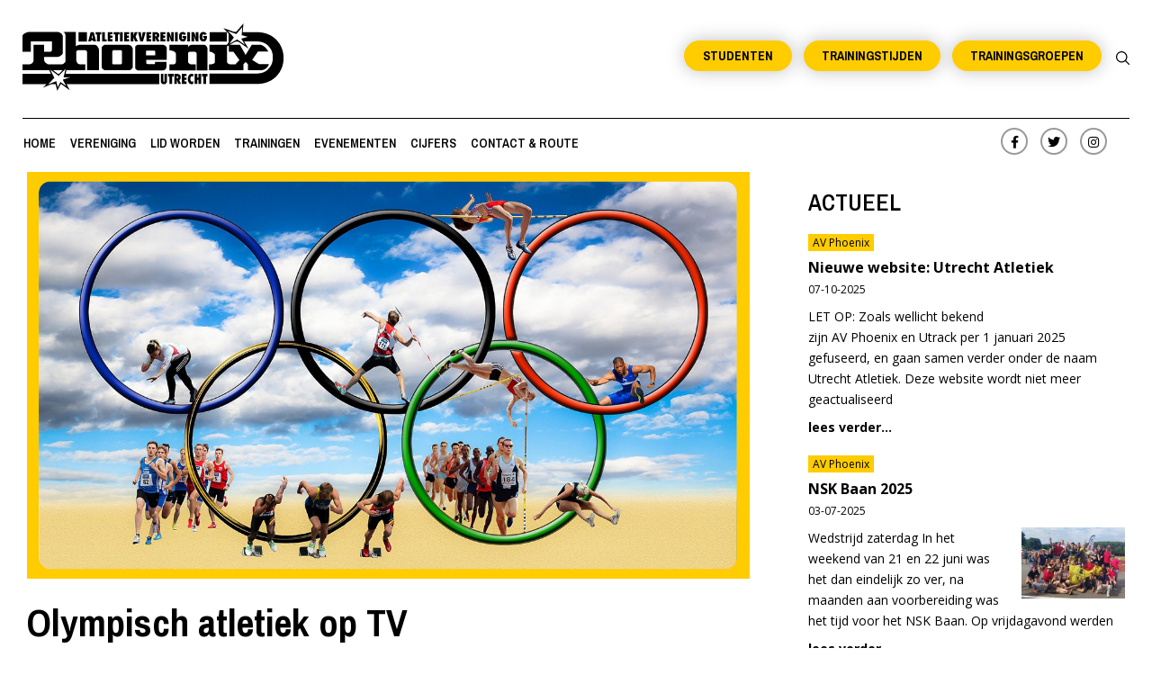

--- FILE ---
content_type: text/html; charset=UTF-8
request_url: https://avphoenix.nl/clubnieuws/olympisch-atletiek-op-tv/
body_size: 37856
content:
<!DOCTYPE html>
<html lang="nl-NL">
<head>
<link rel="profile" href="https://gmpg.org/xfn/11">
<meta charset="utf-8">
<meta http-equiv="X-UA-Compatible" content="IE=edge">
<meta name="viewport" content="width=device-width, initial-scale=1, minimum-scale=1, maximum-scale=1">
<title>Olympisch atletiek op TV - AV Phoenix</title>

<link href="https://avphoenix.nl/wp-content/themes/vbase/css/bootstrap.css" rel="stylesheet">
<link href="https://avphoenix.nl/wp-content/themes/vbase/css/style.css" rel="stylesheet" type="text/css">
<link href="https://avphoenix.nl/wp-content/themes/vbase/css/custom.css" rel="stylesheet" type="text/css">
<link href="https://avphoenix.nl/wp-content/themes/vbase/css/media.css" rel="stylesheet" type="text/css">
<link href="https://avphoenix.nl/wp-content/themes/vbase/css/flickity.css" rel="stylesheet" type="text/css">
<link rel="stylesheet" href="https://avphoenix.nl/wp-content/themes/vbase/css/animate.min.css">

<script src="https://kit.fontawesome.com/96e8612a18.js" crossorigin="anonymous" type="6604db974d4566e21f33a0b5-text/javascript"></script>
<script src="https://avphoenix.nl/wp-content/themes/vbase/js/flickity.pkgd.min.js" type="6604db974d4566e21f33a0b5-text/javascript"></script>
<script type="6604db974d4566e21f33a0b5-text/javascript">(function(html){html.className = html.className.replace(/\bno-js\b/,'js')})(document.documentElement);</script>
<meta name='robots' content='index, follow, max-image-preview:large, max-snippet:-1, max-video-preview:-1' />
	<style>img:is([sizes="auto" i], [sizes^="auto," i]) { contain-intrinsic-size: 3000px 1500px }</style>
	
	<!-- This site is optimized with the Yoast SEO plugin v26.8 - https://yoast.com/product/yoast-seo-wordpress/ -->
	<title>Olympisch atletiek op TV - AV Phoenix Clubnieuws</title>
	<meta name="description" content="Olympisch atletiek op tv! Voor degenen die er niet heengaan is er altijd nog de TV. Dit zijn de tijden van de onderdelen." />
	<link rel="canonical" href="https://avphoenix.nl/clubnieuws/olympisch-atletiek-op-tv/" />
	<meta property="og:locale" content="nl_NL" />
	<meta property="og:type" content="article" />
	<meta property="og:title" content="Olympisch atletiek op TV | AV Phoenix" />
	<meta property="og:description" content="Olympisch atletiek op tv! Voor degenen die er niet heengaan is er altijd nog de TV. Dit zijn de tijden van de onderdelen." />
	<meta property="og:url" content="https://avphoenix.nl/clubnieuws/olympisch-atletiek-op-tv/" />
	<meta property="og:site_name" content="AV Phoenix" />
	<meta property="article:publisher" content="https://www.facebook.com/AtletiekverenigingPhoenix" />
	<meta property="article:author" content="https://www.facebook.com/a.e.vos" />
	<meta property="article:published_time" content="2012-07-29T20:59:25+00:00" />
	<meta property="article:modified_time" content="2021-01-09T21:05:59+00:00" />
	<meta property="og:image" content="https://avphoenix.nl/wp-content/uploads/2021/01/olympia-1535219_1920-olympische-logo.jpg" />
	<meta property="og:image:width" content="1280" />
	<meta property="og:image:height" content="720" />
	<meta property="og:image:type" content="image/jpeg" />
	<meta name="author" content="Anouk Vos" />
	<meta name="twitter:card" content="summary_large_image" />
	<meta name="twitter:title" content="Olympisch atletiek op TV | AV Phoenix" />
	<meta name="twitter:description" content="Olympisch atletiek op tv! Voor degenen die er niet heengaan is er altijd nog de TV. Dit zijn de tijden van de onderdelen." />
	<meta name="twitter:image" content="https://avphoenix.nl/wp-content/uploads/2021/01/olympia-1535219_1920-olympische-logo.jpg" />
	<meta name="twitter:creator" content="@aevos" />
	<meta name="twitter:site" content="@phoenixutrecht" />
	<meta name="twitter:label1" content="Geschreven door" />
	<meta name="twitter:data1" content="Anouk Vos" />
	<meta name="twitter:label2" content="Geschatte leestijd" />
	<meta name="twitter:data2" content="2 minuten" />
	<script type="application/ld+json" class="yoast-schema-graph">{"@context":"https://schema.org","@graph":[{"@type":"Article","@id":"https://avphoenix.nl/clubnieuws/olympisch-atletiek-op-tv/#article","isPartOf":{"@id":"https://avphoenix.nl/clubnieuws/olympisch-atletiek-op-tv/"},"author":{"name":"Anouk Vos","@id":"https://avphoenix.nl/#/schema/person/c7957ac5f560e2db8c9f4ebf9de1eb10"},"headline":"Olympisch atletiek op TV","datePublished":"2012-07-29T20:59:25+00:00","dateModified":"2021-01-09T21:05:59+00:00","mainEntityOfPage":{"@id":"https://avphoenix.nl/clubnieuws/olympisch-atletiek-op-tv/"},"wordCount":465,"commentCount":0,"publisher":{"@id":"https://avphoenix.nl/#organization"},"image":{"@id":"https://avphoenix.nl/clubnieuws/olympisch-atletiek-op-tv/#primaryimage"},"thumbnailUrl":"https://avphoenix.nl/wp-content/uploads/2021/01/olympia-1535219_1920-olympische-site.jpg","articleSection":["Clubnieuws"],"inLanguage":"nl-NL","potentialAction":[{"@type":"CommentAction","name":"Comment","target":["https://avphoenix.nl/clubnieuws/olympisch-atletiek-op-tv/#respond"]}]},{"@type":"WebPage","@id":"https://avphoenix.nl/clubnieuws/olympisch-atletiek-op-tv/","url":"https://avphoenix.nl/clubnieuws/olympisch-atletiek-op-tv/","name":"Olympisch atletiek op TV - AV Phoenix Clubnieuws","isPartOf":{"@id":"https://avphoenix.nl/#website"},"primaryImageOfPage":{"@id":"https://avphoenix.nl/clubnieuws/olympisch-atletiek-op-tv/#primaryimage"},"image":{"@id":"https://avphoenix.nl/clubnieuws/olympisch-atletiek-op-tv/#primaryimage"},"thumbnailUrl":"https://avphoenix.nl/wp-content/uploads/2021/01/olympia-1535219_1920-olympische-site.jpg","datePublished":"2012-07-29T20:59:25+00:00","dateModified":"2021-01-09T21:05:59+00:00","description":"Olympisch atletiek op tv! Voor degenen die er niet heengaan is er altijd nog de TV. Dit zijn de tijden van de onderdelen.","breadcrumb":{"@id":"https://avphoenix.nl/clubnieuws/olympisch-atletiek-op-tv/#breadcrumb"},"inLanguage":"nl-NL","potentialAction":[{"@type":"ReadAction","target":["https://avphoenix.nl/clubnieuws/olympisch-atletiek-op-tv/"]}]},{"@type":"ImageObject","inLanguage":"nl-NL","@id":"https://avphoenix.nl/clubnieuws/olympisch-atletiek-op-tv/#primaryimage","url":"https://avphoenix.nl/wp-content/uploads/2021/01/olympia-1535219_1920-olympische-site.jpg","contentUrl":"https://avphoenix.nl/wp-content/uploads/2021/01/olympia-1535219_1920-olympische-site.jpg","width":1280,"height":720,"caption":"© Pixabay"},{"@type":"BreadcrumbList","@id":"https://avphoenix.nl/clubnieuws/olympisch-atletiek-op-tv/#breadcrumb","itemListElement":[{"@type":"ListItem","position":1,"name":"Home","item":"https://avphoenix.nl/"},{"@type":"ListItem","position":2,"name":"Clubnieuws","item":"https://avphoenix.nl/clubnieuws/"},{"@type":"ListItem","position":3,"name":"Olympisch atletiek op TV"}]},{"@type":"WebSite","@id":"https://avphoenix.nl/#website","url":"https://avphoenix.nl/","name":"AV Phoenix","description":"Atletiek in Utrecht","publisher":{"@id":"https://avphoenix.nl/#organization"},"potentialAction":[{"@type":"SearchAction","target":{"@type":"EntryPoint","urlTemplate":"https://avphoenix.nl/?s={search_term_string}"},"query-input":{"@type":"PropertyValueSpecification","valueRequired":true,"valueName":"search_term_string"}}],"inLanguage":"nl-NL"},{"@type":"Organization","@id":"https://avphoenix.nl/#organization","name":"AV Phoenix","url":"https://avphoenix.nl/","logo":{"@type":"ImageObject","inLanguage":"nl-NL","@id":"https://avphoenix.nl/#/schema/logo/image/","url":"https://avphoenix.nl/wp-content/uploads/2020/12/phoenix-v2.jpg","contentUrl":"https://avphoenix.nl/wp-content/uploads/2020/12/phoenix-v2.jpg","width":1280,"height":720,"caption":"AV Phoenix"},"image":{"@id":"https://avphoenix.nl/#/schema/logo/image/"},"sameAs":["https://www.facebook.com/AtletiekverenigingPhoenix","https://x.com/phoenixutrecht","https://www.instagram.com/phoenix_atletiek/"]},{"@type":"Person","@id":"https://avphoenix.nl/#/schema/person/c7957ac5f560e2db8c9f4ebf9de1eb10","name":"Anouk Vos","image":{"@type":"ImageObject","inLanguage":"nl-NL","@id":"https://avphoenix.nl/#/schema/person/image/","url":"https://secure.gravatar.com/avatar/0422ca13a4e75fe71826832451d3d9690f75628c5d44d7bbb21fe4de04841236?s=96&d=mm&r=g","contentUrl":"https://secure.gravatar.com/avatar/0422ca13a4e75fe71826832451d3d9690f75628c5d44d7bbb21fe4de04841236?s=96&d=mm&r=g","caption":"Anouk Vos"},"description":"Anouk Vos is Digital Manager at the Nederlandse Publieke Omroep. New Media enthusiast. Amateur Social Media guru. Writer. Creator. Pop culture buff &amp; Runner.","sameAs":["http://anoukvos.com","https://www.facebook.com/a.e.vos","https://www.instagram.com/aevos/","https://www.linkedin.com/in/anoukvos/","https://nl.pinterest.com/aevos/","https://x.com/aevos"],"url":"https://avphoenix.nl/author/39db00dd14b35ac3/"}]}</script>
	<!-- / Yoast SEO plugin. -->


<link rel='dns-prefetch' href='//www.googletagmanager.com' />
<link rel='dns-prefetch' href='//fonts.googleapis.com' />
<link href='https://fonts.gstatic.com' crossorigin rel='preconnect' />
<script type="6604db974d4566e21f33a0b5-text/javascript">
/* <![CDATA[ */
window._wpemojiSettings = {"baseUrl":"https:\/\/s.w.org\/images\/core\/emoji\/16.0.1\/72x72\/","ext":".png","svgUrl":"https:\/\/s.w.org\/images\/core\/emoji\/16.0.1\/svg\/","svgExt":".svg","source":{"concatemoji":"https:\/\/avphoenix.nl\/wp-includes\/js\/wp-emoji-release.min.js?ver=6.8.3"}};
/*! This file is auto-generated */
!function(s,n){var o,i,e;function c(e){try{var t={supportTests:e,timestamp:(new Date).valueOf()};sessionStorage.setItem(o,JSON.stringify(t))}catch(e){}}function p(e,t,n){e.clearRect(0,0,e.canvas.width,e.canvas.height),e.fillText(t,0,0);var t=new Uint32Array(e.getImageData(0,0,e.canvas.width,e.canvas.height).data),a=(e.clearRect(0,0,e.canvas.width,e.canvas.height),e.fillText(n,0,0),new Uint32Array(e.getImageData(0,0,e.canvas.width,e.canvas.height).data));return t.every(function(e,t){return e===a[t]})}function u(e,t){e.clearRect(0,0,e.canvas.width,e.canvas.height),e.fillText(t,0,0);for(var n=e.getImageData(16,16,1,1),a=0;a<n.data.length;a++)if(0!==n.data[a])return!1;return!0}function f(e,t,n,a){switch(t){case"flag":return n(e,"\ud83c\udff3\ufe0f\u200d\u26a7\ufe0f","\ud83c\udff3\ufe0f\u200b\u26a7\ufe0f")?!1:!n(e,"\ud83c\udde8\ud83c\uddf6","\ud83c\udde8\u200b\ud83c\uddf6")&&!n(e,"\ud83c\udff4\udb40\udc67\udb40\udc62\udb40\udc65\udb40\udc6e\udb40\udc67\udb40\udc7f","\ud83c\udff4\u200b\udb40\udc67\u200b\udb40\udc62\u200b\udb40\udc65\u200b\udb40\udc6e\u200b\udb40\udc67\u200b\udb40\udc7f");case"emoji":return!a(e,"\ud83e\udedf")}return!1}function g(e,t,n,a){var r="undefined"!=typeof WorkerGlobalScope&&self instanceof WorkerGlobalScope?new OffscreenCanvas(300,150):s.createElement("canvas"),o=r.getContext("2d",{willReadFrequently:!0}),i=(o.textBaseline="top",o.font="600 32px Arial",{});return e.forEach(function(e){i[e]=t(o,e,n,a)}),i}function t(e){var t=s.createElement("script");t.src=e,t.defer=!0,s.head.appendChild(t)}"undefined"!=typeof Promise&&(o="wpEmojiSettingsSupports",i=["flag","emoji"],n.supports={everything:!0,everythingExceptFlag:!0},e=new Promise(function(e){s.addEventListener("DOMContentLoaded",e,{once:!0})}),new Promise(function(t){var n=function(){try{var e=JSON.parse(sessionStorage.getItem(o));if("object"==typeof e&&"number"==typeof e.timestamp&&(new Date).valueOf()<e.timestamp+604800&&"object"==typeof e.supportTests)return e.supportTests}catch(e){}return null}();if(!n){if("undefined"!=typeof Worker&&"undefined"!=typeof OffscreenCanvas&&"undefined"!=typeof URL&&URL.createObjectURL&&"undefined"!=typeof Blob)try{var e="postMessage("+g.toString()+"("+[JSON.stringify(i),f.toString(),p.toString(),u.toString()].join(",")+"));",a=new Blob([e],{type:"text/javascript"}),r=new Worker(URL.createObjectURL(a),{name:"wpTestEmojiSupports"});return void(r.onmessage=function(e){c(n=e.data),r.terminate(),t(n)})}catch(e){}c(n=g(i,f,p,u))}t(n)}).then(function(e){for(var t in e)n.supports[t]=e[t],n.supports.everything=n.supports.everything&&n.supports[t],"flag"!==t&&(n.supports.everythingExceptFlag=n.supports.everythingExceptFlag&&n.supports[t]);n.supports.everythingExceptFlag=n.supports.everythingExceptFlag&&!n.supports.flag,n.DOMReady=!1,n.readyCallback=function(){n.DOMReady=!0}}).then(function(){return e}).then(function(){var e;n.supports.everything||(n.readyCallback(),(e=n.source||{}).concatemoji?t(e.concatemoji):e.wpemoji&&e.twemoji&&(t(e.twemoji),t(e.wpemoji)))}))}((window,document),window._wpemojiSettings);
/* ]]> */
</script>
<style id='wp-emoji-styles-inline-css' type='text/css'>

	img.wp-smiley, img.emoji {
		display: inline !important;
		border: none !important;
		box-shadow: none !important;
		height: 1em !important;
		width: 1em !important;
		margin: 0 0.07em !important;
		vertical-align: -0.1em !important;
		background: none !important;
		padding: 0 !important;
	}
</style>
<link rel='stylesheet' id='wp-block-library-css' href='https://avphoenix.nl/wp-includes/css/dist/block-library/style.min.css?ver=6.8.3' type='text/css' media='all' />
<style id='classic-theme-styles-inline-css' type='text/css'>
/*! This file is auto-generated */
.wp-block-button__link{color:#fff;background-color:#32373c;border-radius:9999px;box-shadow:none;text-decoration:none;padding:calc(.667em + 2px) calc(1.333em + 2px);font-size:1.125em}.wp-block-file__button{background:#32373c;color:#fff;text-decoration:none}
</style>
<style id='global-styles-inline-css' type='text/css'>
:root{--wp--preset--aspect-ratio--square: 1;--wp--preset--aspect-ratio--4-3: 4/3;--wp--preset--aspect-ratio--3-4: 3/4;--wp--preset--aspect-ratio--3-2: 3/2;--wp--preset--aspect-ratio--2-3: 2/3;--wp--preset--aspect-ratio--16-9: 16/9;--wp--preset--aspect-ratio--9-16: 9/16;--wp--preset--color--black: #000000;--wp--preset--color--cyan-bluish-gray: #abb8c3;--wp--preset--color--white: #ffffff;--wp--preset--color--pale-pink: #f78da7;--wp--preset--color--vivid-red: #cf2e2e;--wp--preset--color--luminous-vivid-orange: #ff6900;--wp--preset--color--luminous-vivid-amber: #fcb900;--wp--preset--color--light-green-cyan: #7bdcb5;--wp--preset--color--vivid-green-cyan: #00d084;--wp--preset--color--pale-cyan-blue: #8ed1fc;--wp--preset--color--vivid-cyan-blue: #0693e3;--wp--preset--color--vivid-purple: #9b51e0;--wp--preset--gradient--vivid-cyan-blue-to-vivid-purple: linear-gradient(135deg,rgba(6,147,227,1) 0%,rgb(155,81,224) 100%);--wp--preset--gradient--light-green-cyan-to-vivid-green-cyan: linear-gradient(135deg,rgb(122,220,180) 0%,rgb(0,208,130) 100%);--wp--preset--gradient--luminous-vivid-amber-to-luminous-vivid-orange: linear-gradient(135deg,rgba(252,185,0,1) 0%,rgba(255,105,0,1) 100%);--wp--preset--gradient--luminous-vivid-orange-to-vivid-red: linear-gradient(135deg,rgba(255,105,0,1) 0%,rgb(207,46,46) 100%);--wp--preset--gradient--very-light-gray-to-cyan-bluish-gray: linear-gradient(135deg,rgb(238,238,238) 0%,rgb(169,184,195) 100%);--wp--preset--gradient--cool-to-warm-spectrum: linear-gradient(135deg,rgb(74,234,220) 0%,rgb(151,120,209) 20%,rgb(207,42,186) 40%,rgb(238,44,130) 60%,rgb(251,105,98) 80%,rgb(254,248,76) 100%);--wp--preset--gradient--blush-light-purple: linear-gradient(135deg,rgb(255,206,236) 0%,rgb(152,150,240) 100%);--wp--preset--gradient--blush-bordeaux: linear-gradient(135deg,rgb(254,205,165) 0%,rgb(254,45,45) 50%,rgb(107,0,62) 100%);--wp--preset--gradient--luminous-dusk: linear-gradient(135deg,rgb(255,203,112) 0%,rgb(199,81,192) 50%,rgb(65,88,208) 100%);--wp--preset--gradient--pale-ocean: linear-gradient(135deg,rgb(255,245,203) 0%,rgb(182,227,212) 50%,rgb(51,167,181) 100%);--wp--preset--gradient--electric-grass: linear-gradient(135deg,rgb(202,248,128) 0%,rgb(113,206,126) 100%);--wp--preset--gradient--midnight: linear-gradient(135deg,rgb(2,3,129) 0%,rgb(40,116,252) 100%);--wp--preset--font-size--small: 13px;--wp--preset--font-size--medium: 20px;--wp--preset--font-size--large: 36px;--wp--preset--font-size--x-large: 42px;--wp--preset--spacing--20: 0.44rem;--wp--preset--spacing--30: 0.67rem;--wp--preset--spacing--40: 1rem;--wp--preset--spacing--50: 1.5rem;--wp--preset--spacing--60: 2.25rem;--wp--preset--spacing--70: 3.38rem;--wp--preset--spacing--80: 5.06rem;--wp--preset--shadow--natural: 6px 6px 9px rgba(0, 0, 0, 0.2);--wp--preset--shadow--deep: 12px 12px 50px rgba(0, 0, 0, 0.4);--wp--preset--shadow--sharp: 6px 6px 0px rgba(0, 0, 0, 0.2);--wp--preset--shadow--outlined: 6px 6px 0px -3px rgba(255, 255, 255, 1), 6px 6px rgba(0, 0, 0, 1);--wp--preset--shadow--crisp: 6px 6px 0px rgba(0, 0, 0, 1);}:where(.is-layout-flex){gap: 0.5em;}:where(.is-layout-grid){gap: 0.5em;}body .is-layout-flex{display: flex;}.is-layout-flex{flex-wrap: wrap;align-items: center;}.is-layout-flex > :is(*, div){margin: 0;}body .is-layout-grid{display: grid;}.is-layout-grid > :is(*, div){margin: 0;}:where(.wp-block-columns.is-layout-flex){gap: 2em;}:where(.wp-block-columns.is-layout-grid){gap: 2em;}:where(.wp-block-post-template.is-layout-flex){gap: 1.25em;}:where(.wp-block-post-template.is-layout-grid){gap: 1.25em;}.has-black-color{color: var(--wp--preset--color--black) !important;}.has-cyan-bluish-gray-color{color: var(--wp--preset--color--cyan-bluish-gray) !important;}.has-white-color{color: var(--wp--preset--color--white) !important;}.has-pale-pink-color{color: var(--wp--preset--color--pale-pink) !important;}.has-vivid-red-color{color: var(--wp--preset--color--vivid-red) !important;}.has-luminous-vivid-orange-color{color: var(--wp--preset--color--luminous-vivid-orange) !important;}.has-luminous-vivid-amber-color{color: var(--wp--preset--color--luminous-vivid-amber) !important;}.has-light-green-cyan-color{color: var(--wp--preset--color--light-green-cyan) !important;}.has-vivid-green-cyan-color{color: var(--wp--preset--color--vivid-green-cyan) !important;}.has-pale-cyan-blue-color{color: var(--wp--preset--color--pale-cyan-blue) !important;}.has-vivid-cyan-blue-color{color: var(--wp--preset--color--vivid-cyan-blue) !important;}.has-vivid-purple-color{color: var(--wp--preset--color--vivid-purple) !important;}.has-black-background-color{background-color: var(--wp--preset--color--black) !important;}.has-cyan-bluish-gray-background-color{background-color: var(--wp--preset--color--cyan-bluish-gray) !important;}.has-white-background-color{background-color: var(--wp--preset--color--white) !important;}.has-pale-pink-background-color{background-color: var(--wp--preset--color--pale-pink) !important;}.has-vivid-red-background-color{background-color: var(--wp--preset--color--vivid-red) !important;}.has-luminous-vivid-orange-background-color{background-color: var(--wp--preset--color--luminous-vivid-orange) !important;}.has-luminous-vivid-amber-background-color{background-color: var(--wp--preset--color--luminous-vivid-amber) !important;}.has-light-green-cyan-background-color{background-color: var(--wp--preset--color--light-green-cyan) !important;}.has-vivid-green-cyan-background-color{background-color: var(--wp--preset--color--vivid-green-cyan) !important;}.has-pale-cyan-blue-background-color{background-color: var(--wp--preset--color--pale-cyan-blue) !important;}.has-vivid-cyan-blue-background-color{background-color: var(--wp--preset--color--vivid-cyan-blue) !important;}.has-vivid-purple-background-color{background-color: var(--wp--preset--color--vivid-purple) !important;}.has-black-border-color{border-color: var(--wp--preset--color--black) !important;}.has-cyan-bluish-gray-border-color{border-color: var(--wp--preset--color--cyan-bluish-gray) !important;}.has-white-border-color{border-color: var(--wp--preset--color--white) !important;}.has-pale-pink-border-color{border-color: var(--wp--preset--color--pale-pink) !important;}.has-vivid-red-border-color{border-color: var(--wp--preset--color--vivid-red) !important;}.has-luminous-vivid-orange-border-color{border-color: var(--wp--preset--color--luminous-vivid-orange) !important;}.has-luminous-vivid-amber-border-color{border-color: var(--wp--preset--color--luminous-vivid-amber) !important;}.has-light-green-cyan-border-color{border-color: var(--wp--preset--color--light-green-cyan) !important;}.has-vivid-green-cyan-border-color{border-color: var(--wp--preset--color--vivid-green-cyan) !important;}.has-pale-cyan-blue-border-color{border-color: var(--wp--preset--color--pale-cyan-blue) !important;}.has-vivid-cyan-blue-border-color{border-color: var(--wp--preset--color--vivid-cyan-blue) !important;}.has-vivid-purple-border-color{border-color: var(--wp--preset--color--vivid-purple) !important;}.has-vivid-cyan-blue-to-vivid-purple-gradient-background{background: var(--wp--preset--gradient--vivid-cyan-blue-to-vivid-purple) !important;}.has-light-green-cyan-to-vivid-green-cyan-gradient-background{background: var(--wp--preset--gradient--light-green-cyan-to-vivid-green-cyan) !important;}.has-luminous-vivid-amber-to-luminous-vivid-orange-gradient-background{background: var(--wp--preset--gradient--luminous-vivid-amber-to-luminous-vivid-orange) !important;}.has-luminous-vivid-orange-to-vivid-red-gradient-background{background: var(--wp--preset--gradient--luminous-vivid-orange-to-vivid-red) !important;}.has-very-light-gray-to-cyan-bluish-gray-gradient-background{background: var(--wp--preset--gradient--very-light-gray-to-cyan-bluish-gray) !important;}.has-cool-to-warm-spectrum-gradient-background{background: var(--wp--preset--gradient--cool-to-warm-spectrum) !important;}.has-blush-light-purple-gradient-background{background: var(--wp--preset--gradient--blush-light-purple) !important;}.has-blush-bordeaux-gradient-background{background: var(--wp--preset--gradient--blush-bordeaux) !important;}.has-luminous-dusk-gradient-background{background: var(--wp--preset--gradient--luminous-dusk) !important;}.has-pale-ocean-gradient-background{background: var(--wp--preset--gradient--pale-ocean) !important;}.has-electric-grass-gradient-background{background: var(--wp--preset--gradient--electric-grass) !important;}.has-midnight-gradient-background{background: var(--wp--preset--gradient--midnight) !important;}.has-small-font-size{font-size: var(--wp--preset--font-size--small) !important;}.has-medium-font-size{font-size: var(--wp--preset--font-size--medium) !important;}.has-large-font-size{font-size: var(--wp--preset--font-size--large) !important;}.has-x-large-font-size{font-size: var(--wp--preset--font-size--x-large) !important;}
:where(.wp-block-post-template.is-layout-flex){gap: 1.25em;}:where(.wp-block-post-template.is-layout-grid){gap: 1.25em;}
:where(.wp-block-columns.is-layout-flex){gap: 2em;}:where(.wp-block-columns.is-layout-grid){gap: 2em;}
:root :where(.wp-block-pullquote){font-size: 1.5em;line-height: 1.6;}
</style>
<link rel='stylesheet' id='weer-css' href='https://avphoenix.nl/wp-content/plugins/weer/public/css/weer-public.css?ver=1.0.0' type='text/css' media='all' />
<link rel='stylesheet' id='jquery-fancybox-css' href='https://avphoenix.nl/wp-content/plugins/wp-fancybox-3/assets/css/jquery.fancybox.min.css?ver=1.0.13' type='text/css' media='screen' />
<link rel='stylesheet' id='vbase-fonts-css' href='https://fonts.googleapis.com/css?family=Libre+Franklin%3A300%2C300i%2C400%2C400i%2C600%2C600i%2C800%2C800i&#038;subset=latin%2Clatin-ext' type='text/css' media='all' />
<link rel='stylesheet' id='vbase-style-css' href='https://avphoenix.nl/wp-content/themes/vbase/style.css?ver=6.8.3' type='text/css' media='all' />
<!--[if lt IE 9]>
<link rel='stylesheet' id='vbase-ie8-css' href='https://avphoenix.nl/wp-content/themes/vbase/assets/css/ie8.css?ver=1.0' type='text/css' media='all' />
<![endif]-->
<link rel='stylesheet' id='tablepress-default-css' href='https://avphoenix.nl/wp-content/plugins/tablepress/css/build/default.css?ver=3.2.6' type='text/css' media='all' />
<link rel='stylesheet' id='tablepress-responsive-tables-css' href='https://avphoenix.nl/wp-content/plugins/tablepress-responsive-tables/css/tablepress-responsive.min.css?ver=1.8' type='text/css' media='all' />
<script type="6604db974d4566e21f33a0b5-text/javascript" id="asenha-public-js-extra">
/* <![CDATA[ */
var phpVars = {"externalPermalinksEnabled":"1"};
/* ]]> */
</script>
<script type="6604db974d4566e21f33a0b5-text/javascript" src="https://avphoenix.nl/wp-content/plugins/admin-site-enhancements/assets/js/external-permalinks.js?ver=8.2.3" id="asenha-public-js"></script>
<script type="6604db974d4566e21f33a0b5-text/javascript" src="https://avphoenix.nl/wp-includes/js/jquery/jquery.min.js?ver=3.7.1" id="jquery-core-js"></script>
<script type="6604db974d4566e21f33a0b5-text/javascript" src="https://avphoenix.nl/wp-includes/js/jquery/jquery-migrate.min.js?ver=3.4.1" id="jquery-migrate-js"></script>
<script type="6604db974d4566e21f33a0b5-text/javascript" src="https://avphoenix.nl/wp-content/plugins/weer/public/js/weer-public.js?ver=1.0.0" id="weer-js"></script>
<!--[if lt IE 9]>
<script type="text/javascript" src="https://avphoenix.nl/wp-content/themes/vbase/assets/js/html5.js?ver=3.7.3" id="html5-js"></script>
<![endif]-->

<!-- Google tag (gtag.js) snippet toegevoegd door Site Kit -->
<!-- Google Analytics snippet toegevoegd door Site Kit -->
<script type="6604db974d4566e21f33a0b5-text/javascript" src="https://www.googletagmanager.com/gtag/js?id=GT-NF7D8S9" id="google_gtagjs-js" async></script>
<script type="6604db974d4566e21f33a0b5-text/javascript" id="google_gtagjs-js-after">
/* <![CDATA[ */
window.dataLayer = window.dataLayer || [];function gtag(){dataLayer.push(arguments);}
gtag("set","linker",{"domains":["avphoenix.nl"]});
gtag("js", new Date());
gtag("set", "developer_id.dZTNiMT", true);
gtag("config", "GT-NF7D8S9");
/* ]]> */
</script>
<link rel='shortlink' href='https://avphoenix.nl/?p=5573' />
<link rel="alternate" title="oEmbed (JSON)" type="application/json+oembed" href="https://avphoenix.nl/wp-json/oembed/1.0/embed?url=https%3A%2F%2Favphoenix.nl%2Fclubnieuws%2Folympisch-atletiek-op-tv%2F" />
<link rel="alternate" title="oEmbed (XML)" type="text/xml+oembed" href="https://avphoenix.nl/wp-json/oembed/1.0/embed?url=https%3A%2F%2Favphoenix.nl%2Fclubnieuws%2Folympisch-atletiek-op-tv%2F&#038;format=xml" />
<meta name="generator" content="Site Kit by Google 1.170.0" /><link rel="apple-touch-icon" sizes="180x180" href="/wp-content/uploads/fbrfg/apple-touch-icon.png">
<link rel="icon" type="image/png" sizes="32x32" href="/wp-content/uploads/fbrfg/favicon-32x32.png">
<link rel="icon" type="image/png" sizes="16x16" href="/wp-content/uploads/fbrfg/favicon-16x16.png">
<link rel="manifest" href="/wp-content/uploads/fbrfg/site.webmanifest">
<link rel="mask-icon" href="/wp-content/uploads/fbrfg/safari-pinned-tab.svg" color="#ffcc00">
<link rel="shortcut icon" href="/wp-content/uploads/fbrfg/favicon.ico">
<meta name="msapplication-TileColor" content="#ffcc00">
<meta name="msapplication-config" content="/wp-content/uploads/fbrfg/browserconfig.xml">
<meta name="theme-color" content="#ffffff">		<style type="text/css" id="wp-custom-css">
			@media (max-width: 994px) {
	li.dropdown.active-submenu > ul.dropdown-menu {
		height: auto;
		overflow: hidden;
		padding: 25px 30px !important;
	}
	li.dropdown > ul.dropdown-menu {
		display: block !important;
		opacity: 1 !important;
		height: 0;
		overflow: hidden;
		padding: 0 !important;
		transition: 0.3s ease-in-out;
	}
}		</style>
		
</head>

<body>

<a id="button_top"></a>
<div class="search-bar" >

<form role="search" method="get" class="search-form" action="https://avphoenix.nl/">
	<input type="search" id="search-form-6970c248cfe3f" class="search-field" placeholder="zoek naar&hellip;" value="" name="s" />
	<button type="submit" class="search-submit"><span class="screen-reader-text">vind</span></button>
</form>
</div>
<div class="header-top">
  <div class="container-fluid">



    <div class="row">
      <div class="col-lg-4 col-sm-12 col-xs-12">
        <div class="logo">
	
	                  
	     <a href="https://avphoenix.nl">

<svg version="1.1" id="Layer_1" xmlns="http://www.w3.org/2000/svg" xmlns:xlink="http://www.w3.org/1999/xlink" x="0px" y="0px"
	 viewBox="0 0 183.1 48.1" style="enable-background:new 0 0 183.1 48.1;" xml:space="preserve">
<style type="text/css">
	.st0{fill-rule:evenodd;clip-rule:evenodd;}
	.st1{fill-rule:evenodd;clip-rule:evenodd;fill:#FFFFFF;}
</style>
<polygon class="st0" points="143.4,6.8 143.4,13.4 131.3,13.4 131.3,6.8 143.4,6.8 "/>
<polygon class="st0" points="103.1,33.7 121.5,33.7 121.5,29.4 118.6,29.4 118.1,29.4 117.8,29.3 117.4,29.2 117.1,29 116.8,28.7 
	116.5,28.4 116.3,28.1 116.1,27.7 116.1,21.9 116.2,21.6 116.2,21.4 116.4,21.1 116.5,20.9 116.7,20.8 117,20.7 117.2,20.6 
	117.5,20.6 120.5,20.6 120.8,20.6 121.1,20.6 121.4,20.8 121.6,20.9 121.9,21.1 122,21.3 122.1,21.6 122.2,21.9 122.2,33.7 
	129.8,33.7 129.8,19.6 129.8,19.1 129.8,18.7 129.7,18.2 129.7,17.8 129.5,17.5 129.4,17.2 129.2,16.9 129.1,16.6 128.8,16.4 
	128.6,16.2 128.3,16 128.1,15.9 127.7,15.7 127.4,15.7 127,15.6 126.6,15.6 119.3,15.6 118.9,15.6 118.7,15.7 118.4,15.7 
	118.1,15.8 117.8,15.9 117.5,16 117.3,16.1 117.1,16.2 116.9,16.4 116.7,16.6 116.5,16.8 116.4,17 116.3,17.3 116.2,17.5 
	116.2,17.8 116.1,18.1 116.1,15.6 103.1,15.6 103.1,19.6 103.5,19.6 103.8,19.6 104.2,19.7 104.6,19.8 105,19.9 105.4,20 
	105.7,20.1 106.1,20.2 106.4,20.4 106.7,20.6 106.9,20.8 107.1,21 107.3,21.2 107.5,21.4 107.5,21.7 107.6,21.9 107.6,27.7 
	107.5,28.1 107.5,28.4 107.3,28.7 107.1,28.9 106.9,29.1 106.6,29.3 106.3,29.4 105.9,29.4 103.1,29.4 103.1,33.7 "/>
<polygon class="st0" points="39.3,6.8 39.3,13.4 45.2,13.4 45.2,6.8 39.3,6.8 "/>
<g>
	<g>
		<path class="st0" d="M77,17.9L77,17.7l-0.1-0.2l-0.1-0.2L76.7,17l-0.2-0.2l-0.2-0.2l-0.2-0.2l-0.2-0.2l-0.2-0.2L75.4,16l-0.3-0.1
			l-0.3-0.1l-0.3-0.1l-0.3,0l-0.3,0H58.3l-0.3,0l-0.3,0l-0.3,0.1l-0.3,0.1L57,16l-0.2,0.1l-0.2,0.2l-0.2,0.2l-0.2,0.2L56,16.8
			L55.8,17l-0.1,0.2l-0.1,0.2l-0.1,0.2l0,0.2l0,0.2v13.3l0,0.2l0.1,0.2l0.1,0.2l0.1,0.2l0.1,0.2l0.2,0.2l0.2,0.2l0.2,0.2l0.2,0.2
			l0.2,0.1l0.2,0.1l0.2,0.1l0.3,0.1l0.3,0.1l0.3,0l0.3,0h15.8l0.3,0l0.3,0l0.3-0.1l0.3-0.1l0.3-0.1l0.2-0.1l0.2-0.1l0.2-0.2l0.2-0.2
			l0.2-0.2l0.2-0.2l0.1-0.2l0.1-0.2l0.1-0.2l0.1-0.2l0-0.2V18.1L77,17.9z M69.7,28.5l0,0.2l-0.1,0.2l-0.1,0.2l-0.1,0.1l-0.2,0.1
			l-0.2,0.1l-0.2,0l-0.3,0h-4.6h-0.2l-0.2,0l-0.2-0.1l-0.1-0.1l-0.1-0.1l-0.1-0.2l0-0.2l0-0.2v-8l0-0.2l0.1-0.2l0.1-0.2l0.1-0.1
			l0.1-0.1l0.2-0.1l0.2-0.1l0.2,0h4.6l0.3,0l0.2,0l0.2,0.1l0.2,0.1l0.1,0.1l0.1,0.2l0,0.2l0,0.2V28.5z"/>
	</g>
</g>
<polygon class="st0" points="126.7,10.8 126.7,9.5 129.4,9.5 129.4,10.4 129.3,11.2 129.1,11.9 128.8,12.4 128.5,12.8 128.1,13.1 
	127.7,13.3 127.2,13.3 126.9,13.3 126.5,13.3 126.2,13.2 126,13.2 125.7,13.1 125.5,13 125.3,12.8 125.1,12.6 124.9,12.4 
	124.7,12.2 124.6,11.9 124.5,11.6 124.4,11.3 124.3,10.9 124.3,10.5 124.3,10.1 124.3,9.3 124.4,8.6 124.6,8.1 124.9,7.6 125.2,7.2 
	125.6,7 126,6.8 126.4,6.7 126.9,6.6 127.3,6.7 127.7,6.8 128.1,7 128.5,7.2 128.8,7.5 129,7.9 129.2,8.3 127.5,8.8 127.4,8.5 
	127.2,8.3 126.9,8.2 126.7,8.3 126.5,8.4 126.3,8.8 126.2,9.3 126.1,10 126.2,10.9 126.3,11.4 126.6,11.7 126.8,11.8 127.1,11.7 
	127.3,11.5 127.5,11.2 127.5,10.8 126.7,10.8 "/>
<polygon class="st0" points="118.6,13.3 118.6,6.8 120.4,6.8 121.9,10.8 121.6,8.8 121.6,6.8 123.4,6.8 123.4,13.3 121.7,13.3 
	120.3,9.6 120.4,11.3 120.4,13.3 118.6,13.3 "/>
<polygon class="st0" points="115.6,13.3 115.6,6.8 117.5,6.8 117.5,13.3 115.6,13.3 "/>
<polygon class="st0" points="112.3,10.8 112.3,9.5 114.9,9.5 114.9,10.4 114.8,11.2 114.6,11.9 114.4,12.4 114.1,12.8 113.7,13.1 
	113.2,13.3 112.7,13.3 112.4,13.3 112.1,13.3 111.8,13.2 111.5,13.2 111.3,13.1 111,13 110.8,12.8 110.6,12.6 110.4,12.4 
	110.3,12.2 110.1,11.9 110,11.6 109.9,11.3 109.9,10.9 109.8,10.5 109.8,10.1 109.8,9.3 109.9,8.6 110.1,8.1 110.4,7.6 110.8,7.2 
	111.1,7 111.5,6.8 112,6.7 112.4,6.6 112.8,6.7 113.3,6.8 113.7,7 114,7.2 114.3,7.5 114.6,7.9 114.7,8.3 113,8.8 112.9,8.5 
	112.7,8.3 112.5,8.2 112.3,8.3 112,8.4 111.8,8.8 111.7,9.3 111.7,10 111.7,10.9 111.9,11.4 112.1,11.7 112.4,11.8 112.6,11.7 
	112.9,11.5 113,11.2 113.1,10.8 112.3,10.8 "/>
<polygon class="st0" points="107,13.3 107,6.8 108.9,6.8 108.9,13.3 107,13.3 "/>
<polygon class="st0" points="101.3,13.3 101.3,6.8 103,6.8 104.5,10.8 104.3,8.8 104.3,6.8 106.1,6.8 106.1,13.3 104.3,13.3 
	102.9,9.6 103,11.3 103,13.3 101.3,13.3 "/>
<polygon class="st0" points="96.8,13.3 96.8,6.8 100.2,6.8 100.2,8.3 98.6,8.3 98.6,9.2 100.1,9.2 100.1,10.7 98.6,10.7 98.6,11.7 
	100.2,11.7 100.2,13.3 96.8,13.3 "/>
<polygon class="st0" points="86.9,13.3 86.9,6.8 90.3,6.8 90.3,8.3 88.8,8.3 88.8,9.2 90.2,9.2 90.2,10.7 88.8,10.7 88.8,11.7 
	90.3,11.7 90.3,13.3 86.9,13.3 "/>
<polygon class="st0" points="82.6,13.3 81.1,6.8 83,6.8 83.6,11.1 84.3,6.8 86.4,6.8 84.5,13.3 82.6,13.3 "/>
<polygon class="st0" points="75.9,13.3 75.9,6.8 77.8,6.8 77.8,9.5 78.7,6.8 80.8,6.8 79.3,10 81,13.3 79,13.3 77.8,10.4 77.8,13.3 
	75.9,13.3 "/>
<polygon class="st0" points="71.4,13.3 71.4,6.8 74.8,6.8 74.8,8.3 73.3,8.3 73.3,9.2 74.7,9.2 74.7,10.7 73.3,10.7 73.3,11.7 
	74.8,11.7 74.8,13.3 71.4,13.3 "/>
<polygon class="st0" points="68.4,13.3 68.4,6.8 70.3,6.8 70.3,13.3 68.4,13.3 "/>
<polygon class="st0" points="65,13.3 65,8.4 64,8.4 64,6.8 68,6.8 68,8.4 66.9,8.4 66.9,13.3 65,13.3 "/>
<polygon class="st0" points="59.8,13.3 59.8,6.8 63.2,6.8 63.2,8.3 61.6,8.3 61.6,9.2 63.1,9.2 63.1,10.7 61.6,10.7 61.6,11.7 
	63.2,11.7 63.2,13.3 59.8,13.3 "/>
<polygon class="st0" points="55.9,13.3 55.9,6.8 57.8,6.8 57.8,11.8 59.1,11.8 59.1,13.3 55.9,13.3 "/>
<polygon class="st0" points="52.3,13.3 52.3,8.4 51.3,8.4 51.3,6.8 55.3,6.8 55.3,8.4 54.3,8.4 54.3,13.3 52.3,13.3 "/>
<polygon class="st0" points="126.9,43.2 126.9,37.9 126,37.9 126,36.1 129.8,36.1 129.8,37.9 128.8,37.9 128.8,43.2 126.9,43.2 "/>
<polygon class="st0" points="120.8,43.2 120.8,36.1 122.6,36.1 122.6,38.7 123.5,38.7 123.5,36.1 125.3,36.1 125.3,43.2 123.5,43.2 
	123.5,40.4 122.6,40.4 122.6,43.2 120.8,43.2 "/>
<polygon class="st0" points="119.9,41.1 119.7,43.2 119.5,43.3 119.1,43.4 118.8,43.4 118.5,43.4 118.2,43.4 117.9,43.3 117.6,43.1 
	117.3,43 117,42.7 116.8,42.5 116.6,42.2 116.4,41.8 116.2,41.4 116.1,41 116,40.5 116,40 116,39.4 116.1,38.8 116.2,38.3 
	116.3,37.9 116.5,37.5 116.7,37.1 116.9,36.8 117.2,36.6 117.5,36.4 117.7,36.2 118.1,36.1 118.4,36 118.7,36 119.1,36 119.4,36.1 
	119.8,36.2 119.8,38.2 119.4,37.9 119.1,37.8 118.7,37.8 118.4,37.9 118.2,38.2 118,38.6 117.8,39.1 117.8,39.7 117.8,40.3 
	118,40.8 118.2,41.2 118.5,41.5 118.8,41.6 119.1,41.6 119.5,41.4 119.9,41.1 "/>
<polygon class="st0" points="111.8,43.2 111.8,36.1 115.1,36.1 115.1,37.7 113.6,37.7 113.6,38.8 115,38.8 115,40.4 113.6,40.4 
	113.6,41.5 115.1,41.5 115.1,43.2 111.8,43.2 "/>
<polygon class="st0" points="103.1,43.2 103.1,37.9 102.1,37.9 102.1,36.1 106,36.1 106,37.9 105,37.9 105,43.2 103.1,43.2 "/>
<polygon class="st0" points="97,36.1 98.8,36.1 98.8,41.1 98.8,41.3 98.9,41.5 99.1,41.6 99.2,41.7 99.4,41.6 99.5,41.5 99.6,41.3 
	99.6,41.1 99.6,36.1 101.4,36.1 101.4,40.6 101.4,41.4 101.3,42 101,42.4 100.7,42.8 100.4,43.1 100.1,43.3 99.7,43.3 99.3,43.4 
	98.8,43.4 98.4,43.3 98,43.1 97.7,42.9 97.4,42.5 97.2,42.1 97,41.7 97,41.2 97,36.1 "/>
<g>
	<g>
		<path class="st0" d="M101.2,26.4v-8.3l0-0.3l-0.1-0.3l-0.1-0.3l-0.1-0.2l-0.2-0.2l-0.2-0.2l-0.2-0.2l-0.2-0.2l-0.2-0.1L99.7,16
			l-0.3-0.1l-0.3-0.1l-0.3-0.1l-0.3,0l-0.3,0l-0.3,0H81.5l-0.3,0l-0.2,0l-0.2,0l-0.2,0.1l-0.2,0.1L80.1,16l-0.2,0.1l-0.2,0.2
			l-0.2,0.2l-0.2,0.2l-0.1,0.2l-0.1,0.2l-0.1,0.2L79,17.6l0,0.3l0,0.3v13.3l0,0.2l0,0.2l0.1,0.2l0.1,0.2l0.1,0.2l0.1,0.2l0.2,0.2
			l0.2,0.2l0.2,0.2l0.2,0.1l0.2,0.1l0.2,0.1l0.2,0.1l0.2,0h0.2l0.2,0h16.6l0.5,0l0.5-0.1l0.4-0.1l0.3-0.2l0.3-0.2l0.3-0.2l0.2-0.3
			l0.2-0.3l0.1-0.3l0.1-0.3l0.1-0.3l0-0.4l0-0.4l0-0.4v-0.4v-0.4v-1.7l-8,0v0.7v0.3l0,0.2l-0.1,0.2l-0.1,0.1l-0.2,0.1l-0.3,0l-0.3,0
			l-0.5,0H88l-0.2,0l-0.2-0.1l-0.2-0.1l-0.2-0.1l-0.2-0.1l-0.1-0.2l-0.1-0.2l0-0.2v-2.1H101.2z M86.6,20.6l0-0.2l0.1-0.2l0.1-0.2
			l0.1-0.1l0.2-0.1l0.2-0.1l0.2,0l0.3,0h3.8l0.3,0l0.3,0l0.3,0.1l0.2,0.1l0.2,0.1l0.1,0.2l0.1,0.2l0,0.3v2.4h-6.5V20.6z"/>
	</g>
</g>
<g>
	<g>
		<g>
			<polygon class="st0" points="147.5,6.7 149.7,7.5 150.4,6.7 			"/>
		</g>
	</g>
	<g>
		<g>
			<polygon class="st0" points="150.6,12.3 148.7,13.4 152.1,13.4 			"/>
		</g>
	</g>
	<g>
		<g>
			<polygon class="st1" points="145.6,13.4 143.6,16.2 148.7,13.4 			"/>
		</g>
	</g>
	<g>
		<g>
			<polygon class="st1" points="155.1,13.4 152.1,13.4 157.4,17.1 			"/>
		</g>
	</g>
	<g>
		<g>
			<polygon class="st1" points="142.4,4.9 144.6,7.2 144.6,6.7 147.5,6.7 			"/>
		</g>
	</g>
</g>
<path d="M183.1,23.3l-0.2-1.7l-0.4-1.7l-0.5-1.6l-0.7-1.6l-0.8-1.5l-1-1.4l-1.1-1.3l-1.2-1.2l-1.4-1.1l-1.5-1l-1.7-0.8l-1.8-0.7
	l-2-0.5l-2.1-0.3l-2.3-0.1h-9.9l0.4-4.9l0.1-1.3l-0.8,1L149.6,7l-7-2.5L141,4l1.1,1.2l2.5,2.7v5.5l0.4,0l-1.7,2.4v-0.2h-12.1v4.9
	l0.3,0l0.3,0l0.3,0.1l0.3,0.1l0.3,0.1l0.3,0.1l0.3,0.2l0.3,0.2l0.3,0.2l0.3,0.2l0.2,0.2l0.2,0.2l0.2,0.2l0.1,0.2l0.1,0.2l0,0.2v4.8
	l0,0.2l-0.1,0.2l-0.1,0.2l-0.1,0.2l-0.2,0.2l-0.2,0.1l-0.2,0.1l-0.3,0.1l-0.3,0.1l-0.3,0.1l-0.3,0.1l-0.4,0.1l-0.4,0l-0.4,0l-0.4,0
	h-0.4v4.2H155v-4.2l1.6-1.7l1.6,1.7v4.2h8.7l0.6,0l0.6-0.1l0.5-0.1l0.5-0.2l0.5-0.2l0.5-0.2l0.4-0.3l0.4-0.3l0.4-0.3l0.3-0.3
	l0.3-0.3l0.3-0.4l0.2-0.4l0.2-0.4l0.1-0.4l0.1-0.4H166l-4.9-3l4.1-5.9h7.2l-0.2-0.5l-0.3-0.4l-0.3-0.4l-0.3-0.4l-0.3-0.4l-0.3-0.4
	l-0.4-0.4l-0.4-0.3l-0.4-0.3l-0.4-0.3l-0.4-0.3l-0.4-0.2L168,16l-0.4-0.2l-0.4-0.1l-0.4-0.1h-5.9l-4.4,7.2l-4-7.2h-7l5-2.8l6.6,4.6
	l1.5,1.1l-1-1.7l-2.1-3.5l8.9,0l1.4,0.1l1.3,0.2l1.2,0.3l1.1,0.4l1,0.5l0.9,0.6l0.8,0.7l0.7,0.8l0.7,0.8l0.6,0.9l0.5,0.9l0.4,1
	l0.3,1l0.2,1l0.1,1l0,1.1l0,1.1l-0.1,1l-0.2,1l-0.3,1l-0.4,1l-0.5,0.9l-0.6,0.9l-0.7,0.8l-0.7,0.8l-0.8,0.7l-0.9,0.6l-1,0.5
	l-1.1,0.4l-1.2,0.3l-1.3,0.2l-1.4,0.1h-33.2v7.3h33.2l2.3-0.1l2.1-0.3l2-0.5l1.8-0.7l1.7-0.8l1.5-1l1.4-1.1l1.2-1.2l1.1-1.3l1-1.4
	l0.8-1.5l0.7-1.6l0.5-1.6l0.4-1.7l0.2-1.7l0.1-1.7L183.1,23.3z M148,20.6l4.2,5.8l-2.9,3.1h-2.9h-0.2l-0.2,0l-0.2,0l-0.3-0.1
	l-0.2-0.1l-0.3-0.1l-0.2-0.1l-0.2-0.1l-0.2-0.1l-0.2-0.1l-0.2-0.1l-0.2-0.2l-0.1-0.2l-0.1-0.2l-0.1-0.2l0-0.2V16.8l0.4-0.2l0.9-0.5
	v4.4H148z M154,11.2l-0.5,0.2l0.3,0.5l2.3,3.8l-5.2-3.6l-0.2-0.2l-0.2,0.1l-5.4,3l3-4.2l0.2-0.3l-0.2-0.3l-4-4.2l5.6,2l0.3,0.1
	l0.2-0.2l4-4.7l-0.4,5.4l0,0.3l0.3,0.1l4,1.1L154,11.2z"/>
<g>
	<g>
		<path class="st0" d="M50,6.8h-2.2l-1.7,6.5h2l0.1-0.8h1.2l0.2,0.8h2L50,6.8z M48.5,11.1l0.4-2.7l0.4,2.7H48.5z"/>
	</g>
</g>
<g>
	<g>
		<path class="st0" d="M94.9,10.6l0.3,0l0.2-0.1l0.2-0.2l0.2-0.2l0.1-0.3L96,9.4L96,9.1V8.8l0-0.2l0-0.2l-0.1-0.2l-0.1-0.2l-0.1-0.2
			l-0.1-0.2l-0.1-0.2l-0.2-0.1l-0.2-0.1l-0.2-0.1L94.6,7l-0.3-0.1l-0.3-0.1l-0.3,0l-0.3,0l-0.4,0h-1.7v6.5h1.9v-2.6l1,2.6h2
			L94.9,10.6z M94.1,9.3l-0.2,0.3l-0.3,0.2l-0.4,0V8.2l0.4,0.1L94,8.4l0.2,0.3l0,0.3L94.1,9.3z"/>
	</g>
</g>
<g>
	<g>
		<path class="st0" d="M109.9,40.3l0.3,0l0.2-0.1l0.2-0.2l0.2-0.3l0.1-0.3L111,39l0-0.3v-0.3l0-0.3l0-0.2l-0.1-0.2l-0.1-0.2
			l-0.1-0.2l-0.1-0.2l-0.1-0.2l-0.2-0.2l-0.2-0.1l-0.2-0.1l-0.2-0.1l-0.3-0.1l-0.3-0.1l-0.3-0.1l-0.3,0l-0.3,0h-1.7v7.1h1.8v-2.9
			l1,2.9h1.9L109.9,40.3z M109.1,38.9l-0.2,0.3l-0.3,0.2l-0.3,0v-1.8l0.4,0.1l0.3,0.2l0.2,0.3l0,0.3L109.1,38.9z"/>
	</g>
</g>
<path d="M96.1,36H30.3l0.5-2.4H44v-4.2h-3.4l-0.3,0l-0.3,0l-0.3-0.1l-0.3-0.1l-0.3-0.1l-0.2-0.2l-0.2-0.2l-0.2-0.2l-0.2-0.2L38.3,28
	l-0.2-0.3L38,27.5l-0.1-0.3L37.8,27l-0.1-0.3l0-0.3V21l0-0.3l0.1-0.3l0.2-0.3l0.2-0.2l0.2-0.2l0.3-0.1l0.3-0.1l0.3,0h4.5l0.3,0
	l0.3,0.1l0.3,0.2l0.2,0.2l0.2,0.2l0.1,0.3l0.1,0.3v0.3l0,12.5h8.3V19.6l0-0.4l0-0.4l-0.1-0.3l-0.1-0.3l-0.1-0.3L53,17.5l-0.2-0.3
	l-0.2-0.3l-0.2-0.3l-0.2-0.2L52,16.2L51.7,16l-0.3-0.1l-0.3-0.1l-0.3-0.1l-0.3,0h-9.8h-0.2l-0.2,0l-0.2,0l-0.2,0l-0.2,0l-0.2,0.1
	l-0.2,0.1l-0.2,0.1L38.7,16l-0.2,0.1l-0.2,0.1l-0.2,0.1L38,16.4l-0.2,0.1l-0.2,0.1l-0.2,0.1V6.7h-8.7L29.1,7l0.3,0.3l0.3,0.3L29.9,8
	L30,8.4l0.1,0.4l0.1,0.4l0,0.4l0,16.9l0,0.3l0,0.3l-0.1,0.3L30,27.6l-0.1,0.3l-0.2,0.2l-0.2,0.2l-0.2,0.2L29,28.8l-0.3,0.2l-0.3,0.2
	l-0.3,0.1l-0.3,0.1l-0.3,0.1l-0.3,0l-0.3,0h-8l-0.3,0l-0.3,0l-0.3-0.1l-0.3-0.1l-0.3-0.1L17,28.9l-0.3-0.2l-0.3-0.2l-0.3-0.2
	L15.9,28l-0.2-0.3l-0.2-0.3l-0.1-0.3L15.3,27l-0.1-0.3l0-0.3l0-2.2h8.6l0.4,0l0.4,0l0.4-0.1l0.4-0.1l0.4-0.1l0.4-0.2l0.3-0.2
	l0.3-0.2l0.3-0.2l0.3-0.2l0.3-0.3l0.2-0.3l0.2-0.3l0.1-0.3l0.1-0.3l0-0.3V10.2l0-0.4l-0.1-0.3l-0.1-0.3L28,8.9l-0.2-0.3l-0.2-0.3
	L27.5,8l-0.2-0.2l-0.3-0.2l-0.3-0.2l-0.3-0.2L26,7l-0.3-0.1l-0.3-0.1L25,6.7l-0.3,0H4.6l-0.4,0L3.8,6.8L3.3,6.9L2.9,7L2.5,7.2
	L2.1,7.3L1.7,7.5L1.4,7.8L1,8L0.7,8.3L0.4,8.6L0.2,8.9L0,9.2l-0.1,0.3l-0.1,0.3l0,0.3v10.4h6v-7.2h14.8V19l0,0.2l0,0.3l-0.1,0.3
	L20.3,20l-0.1,0.2l-0.1,0.2l-0.2,0.1l-0.2,0h-4.6v-4.9H7.8v10.7l0,0.3L7.7,27l-0.1,0.3l-0.1,0.3l-0.2,0.3L7.2,28L7,28.3l-0.2,0.2
	l-0.2,0.2l-0.3,0.2L6,29.1l-0.3,0.1l-0.3,0.1L5,29.4l-0.3,0l-0.3,0h-4.6v4.2h18.9l1.2,2.4H-0.3v7.3h17.1l-1.1,1.1l-1.3,1.4l1.7-0.7
	l4.4-1.8h2.7l0.9,3.6l0.3,1.1l0.5-1l1.9-3.7h0.4l4.4,3.2l1.5,1.1L32.3,46l-1.4-2.6h65.1V36z M28,33.7L25.7,36h-1l-3.2-2.4H28z
	 M23.8,41.7l-0.1-0.5l-0.4,0.2l-5.5,2.2l4.3-4.4l0.2-0.2l-0.1-0.3l-2.8-5.6l5.8,4.3l0.3,0.2l0.3-0.3L25.3,37l0,0l0.3,0.3l4.6-4.7
	l-1.3,5.5l-0.1,0.5l0.5,0l4.1-0.1l-4.6,1.5l-0.5,0.2l0.2,0.5l2.1,4l-3.6-2.6l-0.4-0.3l-0.2,0.4l-1.7,3.4L23.8,41.7z"/>
</svg>		 
		 
		 </a>
	         
        </div>
		
<div class="search-mobile">
<div class="search" id="button1"><img src="https://avphoenix.nl/wp-content/themes/vbase/images/search-wit.svg"></div>
</div>		
		
		
      </div>
	  <div class="col-sm-8 col-xs-6 hide-mobile"><div class="search" id="button"><img src="https://avphoenix.nl/wp-content/themes/vbase/images/search.svg"></div>
	  
    <a class="top-btn" href="https://avphoenix.nl/training/welke-trainingsgroep-past-bij-mij/" target="_self">Trainingsgroepen</a>
	 	

    <a class="top-btn" href="https://avphoenix.nl/trainingen/trainingstijden/" target="_self">Trainingstijden</a>
	 
	
    <a class="top-btn" href="https://avphoenix.nl/trainingen/studenten/" target="_self">Studenten</a>
	








	</div>
	</div>
	 <div class="row menubar">
 	<div class="col-sm-9">
	
  <nav class="navbar navbar-default">
        
          <div id="toggle" class="toggle-on-top ">
            <div class="one"></div>
            <div class="two"></div>
            <div class="three"></div>
          </div>
          
          <!-- Brand and toggle get grouped for better mobile display -->
          <div class="navbar-header">
            <button type="button" class="navbar-toggle collapsed" data-toggle="collapse" data-target="#bs-example-navbar-collapse-1" aria-expanded="false"> <span class="sr-only">Toggle navigation</span> <span class="icon-bar"></span> <span class="icon-bar"></span> <span class="icon-bar"></span> </button>
          </div>
          
          <!-- Collect the nav links, forms, and other content for toggling -->
          <div class="collapse navbar-collapse prz" id="bs-example-navbar-collapse-1">
            <ul class="nav navbar-nav">
            <li id="menu-item-8" class="menu-item menu-item-type-post_type menu-item-object-page menu-item-home menu-item-8"><a href="https://avphoenix.nl/" data-ps2id-api="true">Home</a></li>
<li id="menu-item-26" class="menu-item menu-item-type-post_type menu-item-object-page menu-item-has-children menu-item-26"><a href="https://avphoenix.nl/vereniging/" data-ps2id-api="true">Vereniging</a>
<ul class="dropdown-menu">
	<li id="menu-item-9041" class="menu-item menu-item-type-post_type menu-item-object-page menu-item-has-children menu-item-9041"><a href="https://avphoenix.nl/vereniging/" data-ps2id-api="true">Vereniging</a>
	<ul class="dropdown-menu">
		<li id="menu-item-1175" class="menu-item menu-item-type-post_type menu-item-object-page menu-item-1175"><a href="https://avphoenix.nl/vereniging/bestuur/" data-ps2id-api="true">Bestuur</a></li>
		<li id="menu-item-9040" class="menu-item menu-item-type-taxonomy menu-item-object-category current-post-ancestor current-menu-parent current-post-parent menu-item-9040"><a href="https://avphoenix.nl/clubnieuws/" data-ps2id-api="true">Clubnieuws</a></li>
		<li id="menu-item-5801" class="menu-item menu-item-type-post_type menu-item-object-page menu-item-5801"><a href="https://avphoenix.nl/vereniging/clubkleding/" data-ps2id-api="true">Clubkleding</a></li>
		<li id="menu-item-5800" class="menu-item menu-item-type-post_type menu-item-object-page menu-item-5800"><a href="https://avphoenix.nl/vereniging/commissies/" data-ps2id-api="true">Commissies</a></li>
		<li id="menu-item-11335" class="menu-item menu-item-type-taxonomy menu-item-object-category menu-item-11335"><a href="https://avphoenix.nl/fusie/" data-ps2id-api="true">Fusie</a></li>
		<li id="menu-item-5369" class="menu-item menu-item-type-custom menu-item-object-custom menu-item-5369"><a href="https://avphoenix.nl/tag/vacatures/" data-ps2id-api="true">Vacatures</a></li>
	</ul>
</li>
	<li id="menu-item-8722" class="menu-item menu-item-type-taxonomy menu-item-object-category menu-item-has-children menu-item-8722"><a href="https://avphoenix.nl/veilig-sporten/" data-ps2id-api="true">Veilig Sporten</a>
	<ul class="dropdown-menu">
		<li id="menu-item-8725" class="menu-item menu-item-type-post_type menu-item-object-post menu-item-8725"><a href="https://avphoenix.nl/veilig-sporten/av-phoenix-een-veilige-vereniging-voor-iedereen/" data-ps2id-api="true">Veilige vereniging</a></li>
		<li id="menu-item-8726" class="menu-item menu-item-type-post_type menu-item-object-post menu-item-8726"><a href="https://avphoenix.nl/veilig-sporten/integriteitsbeleid-av-phoenix/" data-ps2id-api="true">Integriteitsbeleid</a></li>
		<li id="menu-item-8723" class="menu-item menu-item-type-taxonomy menu-item-object-category menu-item-8723"><a href="https://avphoenix.nl/veilig-sporten/vertrouwenspersoon/" data-ps2id-api="true">Vertrouwenspersonen</a></li>
		<li id="menu-item-8724" class="menu-item menu-item-type-post_type menu-item-object-post menu-item-8724"><a href="https://avphoenix.nl/veilig-sporten/vog-verklaring-omtrent-het-gedrag/" data-ps2id-api="true">VOG</a></li>
		<li id="menu-item-8728" class="menu-item menu-item-type-post_type menu-item-object-post menu-item-8728"><a href="https://avphoenix.nl/veilig-sporten/fysiotherapie-en-massage/" data-ps2id-api="true">Medische begeleiding</a></li>
	</ul>
</li>
	<li id="menu-item-4164" class="menu-item menu-item-type-post_type menu-item-object-page menu-item-has-children menu-item-4164"><a href="https://avphoenix.nl/vereniging/de-eregalerij/" data-ps2id-api="true">De Eregalerij</a>
	<ul class="dropdown-menu">
		<li id="menu-item-4166" class="menu-item menu-item-type-taxonomy menu-item-object-category menu-item-4166"><a href="https://avphoenix.nl/bijzondere-leden/" data-ps2id-api="true">Bijzondere leden</a></li>
		<li id="menu-item-4167" class="menu-item menu-item-type-taxonomy menu-item-object-category menu-item-4167"><a href="https://avphoenix.nl/jeugdbekers/" data-ps2id-api="true">Jeugdbekers</a></li>
		<li id="menu-item-4170" class="menu-item menu-item-type-taxonomy menu-item-object-category menu-item-4170"><a href="https://avphoenix.nl/seniorenbekers/" data-ps2id-api="true">Seniorenbekers</a></li>
		<li id="menu-item-4169" class="menu-item menu-item-type-taxonomy menu-item-object-category menu-item-4169"><a href="https://avphoenix.nl/mastersbekers/" data-ps2id-api="true">Mastersbekers</a></li>
		<li id="menu-item-4165" class="menu-item menu-item-type-taxonomy menu-item-object-category menu-item-4165"><a href="https://avphoenix.nl/aanmoedigingsbeker-senioren/" data-ps2id-api="true">Aanmoedigingsbeker</a></li>
		<li id="menu-item-4168" class="menu-item menu-item-type-taxonomy menu-item-object-category menu-item-4168"><a href="https://avphoenix.nl/kaderbeker/" data-ps2id-api="true">Kaderbeker</a></li>
	</ul>
</li>
	<li id="menu-item-1072" class="menu-item menu-item-type-taxonomy menu-item-object-category menu-item-has-children menu-item-1072"><a href="https://avphoenix.nl/historie/" data-ps2id-api="true">Historie</a>
	<ul class="dropdown-menu">
		<li id="menu-item-1955" class="menu-item menu-item-type-taxonomy menu-item-object-category menu-item-1955"><a href="https://avphoenix.nl/historie/" data-ps2id-api="true">Geschiedenis</a></li>
		<li id="menu-item-1954" class="menu-item menu-item-type-taxonomy menu-item-object-category menu-item-1954"><a href="https://avphoenix.nl/phoenix-momenten/" data-ps2id-api="true">Phoenix Momenten</a></li>
		<li id="menu-item-1953" class="menu-item menu-item-type-taxonomy menu-item-object-category menu-item-1953"><a href="https://avphoenix.nl/in-memoriam/" data-ps2id-api="true">In Memoriam</a></li>
	</ul>
</li>
	<li id="menu-item-373" class="menu-item menu-item-type-post_type menu-item-object-page menu-item-has-children menu-item-373"><a href="https://avphoenix.nl/vereniging/topsport/" data-ps2id-api="true">Topsport</a>
	<ul class="dropdown-menu">
		<li id="menu-item-5893" class="menu-item menu-item-type-post_type menu-item-object-page menu-item-5893"><a href="https://avphoenix.nl/vereniging/topsport/" data-ps2id-api="true">Wat is Topsport</a></li>
		<li id="menu-item-8439" class="menu-item menu-item-type-taxonomy menu-item-object-category menu-item-8439"><a href="https://avphoenix.nl/topsport/selectie-atleten/" data-ps2id-api="true">Selectie-atleten</a></li>
		<li id="menu-item-374" class="menu-item menu-item-type-post_type menu-item-object-page menu-item-374"><a href="https://avphoenix.nl/vereniging/topsport/selectie-eisen-junioren-senioren/" data-ps2id-api="true">Selectie eisen</a></li>
		<li id="menu-item-375" class="menu-item menu-item-type-taxonomy menu-item-object-category menu-item-375"><a href="https://avphoenix.nl/topsport/trainingsmethoden/" data-ps2id-api="true">Trainingsmethoden</a></li>
	</ul>
</li>
	<li id="menu-item-5824" class="menu-item menu-item-type-post_type menu-item-object-page menu-item-has-children menu-item-5824"><a href="https://avphoenix.nl/vereniging/sponsor-worden/" data-ps2id-api="true">Sponsoring</a>
	<ul class="dropdown-menu">
		<li id="menu-item-5829" class="menu-item menu-item-type-post_type menu-item-object-page menu-item-5829"><a href="https://avphoenix.nl/vereniging/sponsor-worden/" data-ps2id-api="true">Sponsor worden?</a></li>
		<li id="menu-item-5825" class="menu-item menu-item-type-post_type menu-item-object-page menu-item-5825"><a href="https://avphoenix.nl/vereniging/sponsor-worden/podotherapie-utrecht/" data-ps2id-api="true">Podotherapie Utrecht</a></li>
		<li id="menu-item-5826" class="menu-item menu-item-type-post_type menu-item-object-page menu-item-5826"><a href="https://avphoenix.nl/vereniging/sponsor-worden/runnersworld-utrecht/" data-ps2id-api="true">Runnersworld Utrecht</a></li>
		<li id="menu-item-5827" class="menu-item menu-item-type-post_type menu-item-object-page menu-item-5827"><a href="https://avphoenix.nl/vereniging/sponsor-worden/sponsorkliks/" data-ps2id-api="true">SponsorKliks</a></li>
		<li id="menu-item-5828" class="menu-item menu-item-type-post_type menu-item-object-page menu-item-5828"><a href="https://avphoenix.nl/vereniging/sponsor-worden/trias-fysiotherapie-sportrevalidatie/" data-ps2id-api="true">TRIAS Fysio</a></li>
	</ul>
</li>
</ul>
</li>
<li id="menu-item-22" class="menu-item menu-item-type-post_type menu-item-object-page menu-item-has-children menu-item-22"><a href="https://avphoenix.nl/lidmaatschap/" data-ps2id-api="true">Lid worden</a>
<ul class="dropdown-menu">
	<li id="menu-item-3795" class="menu-item menu-item-type-custom menu-item-object-custom menu-item-3795"><a target="_blank" href="https://pr01.allunited.nl/index.php?section=UTRECHTATLETIEK" data-ps2id-api="true">AllUnited Ledenportaal</a></li>
	<li id="menu-item-6757" class="menu-item menu-item-type-post_type menu-item-object-page menu-item-6757"><a href="https://avphoenix.nl/lidmaatschap/" data-ps2id-api="true">Lidmaatschap</a></li>
	<li id="menu-item-222" class="menu-item menu-item-type-post_type menu-item-object-page menu-item-222"><a href="https://avphoenix.nl/lidmaatschap/contributie/" data-ps2id-api="true">Contributie</a></li>
	<li id="menu-item-224" class="menu-item menu-item-type-post_type menu-item-object-page menu-item-224"><a href="https://avphoenix.nl/lidmaatschap/groepen/" data-ps2id-api="true">Groepen</a></li>
	<li id="menu-item-223" class="menu-item menu-item-type-post_type menu-item-object-page menu-item-223"><a href="https://avphoenix.nl/lidmaatschap/proeflessen/" data-ps2id-api="true">Kennismaken</a></li>
	<li id="menu-item-221" class="menu-item menu-item-type-post_type menu-item-object-page menu-item-221"><a href="https://avphoenix.nl/lidmaatschap/inschrijven/" data-ps2id-api="true">Inschrijven (aanmelden)</a></li>
</ul>
</li>
<li id="menu-item-301" class="menu-item menu-item-type-post_type menu-item-object-page menu-item-has-children menu-item-301"><a href="https://avphoenix.nl/trainingen/" data-ps2id-api="true">Trainingen</a>
<ul class="dropdown-menu">
	<li id="menu-item-2033" class="menu-item menu-item-type-post_type menu-item-object-page menu-item-has-children menu-item-2033"><a href="https://avphoenix.nl/trainingen/" data-ps2id-api="true">Trainingen</a>
	<ul class="dropdown-menu">
		<li id="menu-item-5915" class="menu-item menu-item-type-taxonomy menu-item-object-category menu-item-5915"><a href="https://avphoenix.nl/training/" data-ps2id-api="true">Handige informatie</a></li>
		<li id="menu-item-605" class="menu-item menu-item-type-post_type menu-item-object-page menu-item-605"><a href="https://avphoenix.nl/trainingen/trainingsgroepen/" data-ps2id-api="true">Trainingsgroepen</a></li>
		<li id="menu-item-523" class="menu-item menu-item-type-post_type menu-item-object-page menu-item-523"><a href="https://avphoenix.nl/trainingen/trainingstijden/" data-ps2id-api="true">Trainingstijden</a></li>
		<li id="menu-item-467" class="menu-item menu-item-type-post_type menu-item-object-page menu-item-467"><a href="https://avphoenix.nl/trainingen/baanregels/" data-ps2id-api="true">Baanregels</a></li>
		<li id="menu-item-7323" class="menu-item menu-item-type-taxonomy menu-item-object-category menu-item-7323"><a href="https://avphoenix.nl/racerunning/" data-ps2id-api="true">RaceRunning</a></li>
	</ul>
</li>
	<li id="menu-item-466" class="menu-item menu-item-type-post_type menu-item-object-page menu-item-has-children menu-item-466"><a href="https://avphoenix.nl/trainingen/jeugd/" data-ps2id-api="true">Jeugd</a>
	<ul class="dropdown-menu">
		<li id="menu-item-468" class="menu-item menu-item-type-taxonomy menu-item-object-category menu-item-468"><a href="https://avphoenix.nl/jeugdnieuws/" data-ps2id-api="true">Nieuws</a></li>
		<li id="menu-item-5913" class="menu-item menu-item-type-post_type menu-item-object-page menu-item-5913"><a href="https://avphoenix.nl/trainingen/jeugd/" data-ps2id-api="true">Jeugdtraining</a></li>
		<li id="menu-item-494" class="menu-item menu-item-type-post_type menu-item-object-page menu-item-494"><a href="https://avphoenix.nl/trainingen/jeugd/trainingstijden-jeugd/" data-ps2id-api="true">Trainingstijden</a></li>
		<li id="menu-item-490" class="menu-item menu-item-type-taxonomy menu-item-object-category menu-item-490"><a href="https://avphoenix.nl/trainers-av-phoenix/jeugdtrainers/" data-ps2id-api="true">Trainers</a></li>
		<li id="menu-item-474" class="menu-item menu-item-type-post_type menu-item-object-page menu-item-474"><a href="https://avphoenix.nl/trainingen/jeugd/activiteiten-en-wedstrijden-voor-de-jeugd/" data-ps2id-api="true">Activiteiten en Wedstrijden</a></li>
		<li id="menu-item-489" class="menu-item menu-item-type-post_type menu-item-object-page menu-item-489"><a href="https://avphoenix.nl/trainingen/jeugd/differentiatietrainingen-voor-bcd-junioren/" data-ps2id-api="true">Differentiatietrainingen</a></li>
		<li id="menu-item-5291" class="menu-item menu-item-type-post_type menu-item-object-page menu-item-5291"><a href="https://avphoenix.nl/trainingen/jeugd/jeugdbeleidsplan/" data-ps2id-api="true">Jeugdbeleidsplan</a></li>
	</ul>
</li>
	<li id="menu-item-538" class="menu-item menu-item-type-post_type menu-item-object-page menu-item-has-children menu-item-538"><a href="https://avphoenix.nl/trainingen/sprint-technisch-wedstrijdatletiek/" data-ps2id-api="true">Sprint/Technisch</a>
	<ul class="dropdown-menu">
		<li id="menu-item-894" class="menu-item menu-item-type-taxonomy menu-item-object-category menu-item-894"><a href="https://avphoenix.nl/wedstrijdatletieknieuws/" data-ps2id-api="true">Nieuws</a></li>
		<li id="menu-item-5909" class="menu-item menu-item-type-post_type menu-item-object-page menu-item-5909"><a href="https://avphoenix.nl/trainingen/sprint-technisch-wedstrijdatletiek/" data-ps2id-api="true">Sprint/Technisch trainen</a></li>
		<li id="menu-item-543" class="menu-item menu-item-type-post_type menu-item-object-page menu-item-543"><a href="https://avphoenix.nl/trainingen/sprint-technisch-wedstrijdatletiek/trainingstijden-sprint-technisch/" data-ps2id-api="true">Trainingstijden</a></li>
		<li id="menu-item-544" class="menu-item menu-item-type-taxonomy menu-item-object-category menu-item-544"><a href="https://avphoenix.nl/trainers-av-phoenix/sprint-technisch/" data-ps2id-api="true">Trainers</a></li>
	</ul>
</li>
	<li id="menu-item-653" class="menu-item menu-item-type-post_type menu-item-object-page menu-item-has-children menu-item-653"><a href="https://avphoenix.nl/trainingen/midden-lange-afstand-wedstrijdatletiek/" data-ps2id-api="true">Midden/Lange Afstand</a>
	<ul class="dropdown-menu">
		<li id="menu-item-654" class="menu-item menu-item-type-taxonomy menu-item-object-category menu-item-654"><a href="https://avphoenix.nl/wedstrijdatletieknieuws/" data-ps2id-api="true">Nieuws</a></li>
		<li id="menu-item-5910" class="menu-item menu-item-type-post_type menu-item-object-page menu-item-5910"><a href="https://avphoenix.nl/trainingen/midden-lange-afstand-wedstrijdatletiek/" data-ps2id-api="true">MILA-training</a></li>
		<li id="menu-item-652" class="menu-item menu-item-type-post_type menu-item-object-page menu-item-652"><a href="https://avphoenix.nl/trainingen/midden-lange-afstand-wedstrijdatletiek/trainingstijden-mila/" data-ps2id-api="true">Trainingstijden</a></li>
		<li id="menu-item-655" class="menu-item menu-item-type-taxonomy menu-item-object-category menu-item-655"><a href="https://avphoenix.nl/trainers-av-phoenix/midden-lange-afstand/" data-ps2id-api="true">Trainers</a></li>
	</ul>
</li>
	<li id="menu-item-532" class="menu-item menu-item-type-post_type menu-item-object-page menu-item-has-children menu-item-532"><a href="https://avphoenix.nl/trainingen/recreanten/" data-ps2id-api="true">Recreanten</a>
	<ul class="dropdown-menu">
		<li id="menu-item-600" class="menu-item menu-item-type-taxonomy menu-item-object-category menu-item-600"><a href="https://avphoenix.nl/recreantennieuws/" data-ps2id-api="true">Nieuws</a></li>
		<li id="menu-item-5912" class="menu-item menu-item-type-post_type menu-item-object-page menu-item-5912"><a href="https://avphoenix.nl/trainingen/recreanten/" data-ps2id-api="true">Recreantentraining</a></li>
		<li id="menu-item-531" class="menu-item menu-item-type-post_type menu-item-object-page menu-item-531"><a href="https://avphoenix.nl/trainingen/recreanten/trainingstijden-recreanten/" data-ps2id-api="true">Trainingstijden</a></li>
		<li id="menu-item-533" class="menu-item menu-item-type-taxonomy menu-item-object-category menu-item-533"><a href="https://avphoenix.nl/trainers-av-phoenix/recreanten/" data-ps2id-api="true">Trainers</a></li>
	</ul>
</li>
	<li id="menu-item-508" class="menu-item menu-item-type-post_type menu-item-object-page menu-item-has-children menu-item-508"><a href="https://avphoenix.nl/trainingen/studenten/" data-ps2id-api="true">Studenten</a>
	<ul class="dropdown-menu">
		<li id="menu-item-509" class="menu-item menu-item-type-taxonomy menu-item-object-category menu-item-509"><a href="https://avphoenix.nl/studentennieuws/" data-ps2id-api="true">Nieuws</a></li>
		<li id="menu-item-10470" class="menu-item menu-item-type-taxonomy menu-item-object-category menu-item-10470"><a href="https://avphoenix.nl/trainers-av-phoenix/studenten/" data-ps2id-api="true">Trainingsmomenten</a></li>
		<li id="menu-item-9996" class="menu-item menu-item-type-post_type menu-item-object-post menu-item-9996"><a href="https://avphoenix.nl/studentennieuws/commissies-studentengroep/" data-ps2id-api="true">Commissies</a></li>
		<li id="menu-item-5911" class="menu-item menu-item-type-post_type menu-item-object-page menu-item-5911"><a href="https://avphoenix.nl/trainingen/studenten/" data-ps2id-api="true">Word lid</a></li>
	</ul>
</li>
</ul>
</li>
<li id="menu-item-6945" class="menu-item menu-item-type-taxonomy menu-item-object-category menu-item-has-children menu-item-6945"><a href="https://avphoenix.nl/evenementen/" data-ps2id-api="true">Evenementen</a>
<ul class="dropdown-menu">
	<li id="menu-item-8116" class="menu-item menu-item-type-custom menu-item-object-custom menu-item-has-children menu-item-8116"><a target="_blank" href="https://www.indoorutrecht.nl/" data-ps2id-api="true">Indoor</a>
	<ul class="dropdown-menu">
		<li id="menu-item-597" class="menu-item menu-item-type-custom menu-item-object-custom menu-item-597"><a target="_blank" href="https://www.indoorutrecht.nl/" data-ps2id-api="true">Indoorwedstrijden</a></li>
		<li id="menu-item-9267" class="menu-item menu-item-type-taxonomy menu-item-object-category menu-item-9267"><a href="https://avphoenix.nl/nsk-indoor/" data-ps2id-api="true">NSK Indoor</a></li>
	</ul>
</li>
	<li id="menu-item-8117" class="menu-item menu-item-type-taxonomy menu-item-object-category menu-item-has-children menu-item-8117"><a href="https://avphoenix.nl/evenementen/" data-ps2id-api="true">Outdoor</a>
	<ul class="dropdown-menu">
		<li id="menu-item-595" class="menu-item menu-item-type-custom menu-item-object-custom menu-item-595"><a target="_blank" href="https://maliebaanloop.nl/" data-ps2id-api="true">Maliebaanloop</a></li>
		<li id="menu-item-11334" class="menu-item menu-item-type-custom menu-item-object-custom menu-item-11334"><a href="https://utrechtatletiek.nl/" data-ps2id-api="true">NK Junioren</a></li>
		<li id="menu-item-5945" class="menu-item menu-item-type-taxonomy menu-item-object-category menu-item-5945"><a href="https://avphoenix.nl/nsk-baan/" data-ps2id-api="true">NSK Baan</a></li>
		<li id="menu-item-8115" class="menu-item menu-item-type-taxonomy menu-item-object-category menu-item-8115"><a href="https://avphoenix.nl/nsk-ekiden/" data-ps2id-api="true">NSK Ekiden</a></li>
		<li id="menu-item-596" class="menu-item menu-item-type-custom menu-item-object-custom menu-item-596"><a target="_blank" href="https://www.trackmeetings.nl/" data-ps2id-api="true">Track Meetings</a></li>
	</ul>
</li>
	<li id="menu-item-7556" class="menu-item menu-item-type-taxonomy menu-item-object-category menu-item-has-children menu-item-7556"><a href="https://avphoenix.nl/evenementen/" data-ps2id-api="true">Phoenix organiseert</a>
	<ul class="dropdown-menu">
		<li id="menu-item-8118" class="menu-item menu-item-type-taxonomy menu-item-object-category menu-item-8118"><a href="https://avphoenix.nl/evenementen/" data-ps2id-api="true">Wedstrijden</a></li>
		<li id="menu-item-8114" class="menu-item menu-item-type-taxonomy menu-item-object-category menu-item-8114"><a href="https://avphoenix.nl/wedstrijden/" data-ps2id-api="true">Uitslagen</a></li>
	</ul>
</li>
</ul>
</li>
<li id="menu-item-25" class="menu-item menu-item-type-post_type menu-item-object-page menu-item-has-children menu-item-25"><a href="https://avphoenix.nl/cijfers/" data-ps2id-api="true">Cijfers</a>
<ul class="dropdown-menu">
	<li id="menu-item-6161" class="menu-item menu-item-type-taxonomy menu-item-object-category menu-item-has-children menu-item-6161"><a href="https://avphoenix.nl/baanrecords/" data-ps2id-api="true">Records</a>
	<ul class="dropdown-menu">
		<li id="menu-item-5980" class="menu-item menu-item-type-taxonomy menu-item-object-category menu-item-5980"><a href="https://avphoenix.nl/baanrecords/" data-ps2id-api="true">Baanrecords</a></li>
		<li id="menu-item-5986" class="menu-item menu-item-type-taxonomy menu-item-object-category menu-item-5986"><a href="https://avphoenix.nl/clubrecords/" data-ps2id-api="true">Clubrecords</a></li>
		<li id="menu-item-6148" class="menu-item menu-item-type-taxonomy menu-item-object-category menu-item-6148"><a href="https://avphoenix.nl/competitierecords/" data-ps2id-api="true">Competitierecords</a></li>
	</ul>
</li>
	<li id="menu-item-6162" class="menu-item menu-item-type-taxonomy menu-item-object-category menu-item-has-children menu-item-6162"><a href="https://avphoenix.nl/bijzondere-prestaties/" data-ps2id-api="true">Prestaties</a>
	<ul class="dropdown-menu">
		<li id="menu-item-6145" class="menu-item menu-item-type-taxonomy menu-item-object-category menu-item-6145"><a href="https://avphoenix.nl/bijzondere-prestaties/" data-ps2id-api="true">Bijzondere prestaties</a></li>
		<li id="menu-item-6926" class="menu-item menu-item-type-post_type menu-item-object-page menu-item-6926"><a href="https://avphoenix.nl/prestatiedatabase/" data-ps2id-api="true">Prestatiedatabase</a></li>
	</ul>
</li>
	<li id="menu-item-6315" class="menu-item menu-item-type-taxonomy menu-item-object-category menu-item-has-children menu-item-6315"><a href="https://avphoenix.nl/wedstrijden/" data-ps2id-api="true">Uitslagen</a>
	<ul class="dropdown-menu">
		<li id="menu-item-6316" class="menu-item menu-item-type-taxonomy menu-item-object-category menu-item-6316"><a href="https://avphoenix.nl/wedstrijden/" data-ps2id-api="true">Uitslagen en verslagen</a></li>
	</ul>
</li>
</ul>
</li>
<li id="menu-item-21" class="menu-item menu-item-type-post_type menu-item-object-page menu-item-21"><a href="https://avphoenix.nl/contact-route/" data-ps2id-api="true">Contact &#038; Route</a></li>
 <div style="clear: both;"></div>            
              


 <div class="social-mobile showonmob">
	

    <a href="https://www.facebook.com/AtletiekverenigingPhoenix" target="_blank" class="social-icon"><i class="fab fa-facebook-f"></i></a>
	
	
    <a href="https://twitter.com/phoenixutrecht?lang=nl" target="_blank" class="social-icon"><i class="fab fa-twitter"></i></a>
	
		
    <a href="https://www.instagram.com/phoenix_atletiek/?hl=nl" target="_blank" class="social-icon"><i class="fab fa-instagram"></i></a>
	

		
	




</div>            
             
              
              
            </ul>
          </div>
          <!-- /.navbar-collapse --> <!-- /.container-fluid --> 
        </nav>	
	</div>
	<div class="col-sm-3 hide-mobile">
	<div class="right_gr weer_widget" id="weer_widget-3">
        <div id="today-weather-weer"
             class="weather_widget_wrap"
             data-text-color='#000000'
             data-background="#ffffff"
             data-width="tight"
             data-header="Het weer in Utrecht"
             data-days="0"
             data-sunrise="false"
             data-wind="false"
             data-current="on"
             data-language="dutch"
             data-city="Utrecht"
             data-country="Netherlands">

            <div class="weather_widget_placeholder"></div>
            <div style="font-size: 14px;text-align: center;padding-top: 6px;padding-bottom: 4px;background: rgba(0,0,0,0.03);">
                Powered by <a target="_blank" href="https://www.weer1.com">Weer1.com</a>
            </div>
        </div>
        </div><div class="social-links">
    <a href="https://www.facebook.com/AtletiekverenigingPhoenix" target="_blank" class="social-icon"><i class="fab fa-facebook-f"></i></a>
	
	
    <a href="https://twitter.com/phoenixutrecht?lang=nl" target="_blank" class="social-icon"><i class="fab fa-twitter"></i></a>
	
		
    <a href="https://www.instagram.com/phoenix_atletiek/?hl=nl" target="_blank" class="social-icon"><i class="fab fa-instagram"></i></a>
	

		
	

</div>	

	</div>
</div> 

</div>
</div>


<div class="scrollmenu">
            <ul class="nav navbar-nav">
            <li class="menu-item menu-item-type-post_type menu-item-object-page menu-item-home menu-item-8"><a href="https://avphoenix.nl/" data-ps2id-api="true">Home</a></li>
<li class="menu-item menu-item-type-post_type menu-item-object-page menu-item-has-children menu-item-26"><a href="https://avphoenix.nl/vereniging/" data-ps2id-api="true">Vereniging</a>
<ul class="dropdown-menu second">
	<li class="menu-item menu-item-type-post_type menu-item-object-page menu-item-has-children menu-item-9041"><a href="https://avphoenix.nl/vereniging/" data-ps2id-api="true">Vereniging</a>
	<ul class="dropdown-menu second">
		<li class="menu-item menu-item-type-post_type menu-item-object-page menu-item-1175"><a href="https://avphoenix.nl/vereniging/bestuur/" data-ps2id-api="true">Bestuur</a></li>
		<li class="menu-item menu-item-type-taxonomy menu-item-object-category current-post-ancestor current-menu-parent current-post-parent menu-item-9040"><a href="https://avphoenix.nl/clubnieuws/" data-ps2id-api="true">Clubnieuws</a></li>
		<li class="menu-item menu-item-type-post_type menu-item-object-page menu-item-5801"><a href="https://avphoenix.nl/vereniging/clubkleding/" data-ps2id-api="true">Clubkleding</a></li>
		<li class="menu-item menu-item-type-post_type menu-item-object-page menu-item-5800"><a href="https://avphoenix.nl/vereniging/commissies/" data-ps2id-api="true">Commissies</a></li>
		<li class="menu-item menu-item-type-taxonomy menu-item-object-category menu-item-11335"><a href="https://avphoenix.nl/fusie/" data-ps2id-api="true">Fusie</a></li>
		<li class="menu-item menu-item-type-custom menu-item-object-custom menu-item-5369"><a href="https://avphoenix.nl/tag/vacatures/" data-ps2id-api="true">Vacatures</a></li>
	</ul>
</li>
	<li class="menu-item menu-item-type-taxonomy menu-item-object-category menu-item-has-children menu-item-8722"><a href="https://avphoenix.nl/veilig-sporten/" data-ps2id-api="true">Veilig Sporten</a>
	<ul class="dropdown-menu second">
		<li class="menu-item menu-item-type-post_type menu-item-object-post menu-item-8725"><a href="https://avphoenix.nl/veilig-sporten/av-phoenix-een-veilige-vereniging-voor-iedereen/" data-ps2id-api="true">Veilige vereniging</a></li>
		<li class="menu-item menu-item-type-post_type menu-item-object-post menu-item-8726"><a href="https://avphoenix.nl/veilig-sporten/integriteitsbeleid-av-phoenix/" data-ps2id-api="true">Integriteitsbeleid</a></li>
		<li class="menu-item menu-item-type-taxonomy menu-item-object-category menu-item-8723"><a href="https://avphoenix.nl/veilig-sporten/vertrouwenspersoon/" data-ps2id-api="true">Vertrouwenspersonen</a></li>
		<li class="menu-item menu-item-type-post_type menu-item-object-post menu-item-8724"><a href="https://avphoenix.nl/veilig-sporten/vog-verklaring-omtrent-het-gedrag/" data-ps2id-api="true">VOG</a></li>
		<li class="menu-item menu-item-type-post_type menu-item-object-post menu-item-8728"><a href="https://avphoenix.nl/veilig-sporten/fysiotherapie-en-massage/" data-ps2id-api="true">Medische begeleiding</a></li>
	</ul>
</li>
	<li class="menu-item menu-item-type-post_type menu-item-object-page menu-item-has-children menu-item-4164"><a href="https://avphoenix.nl/vereniging/de-eregalerij/" data-ps2id-api="true">De Eregalerij</a>
	<ul class="dropdown-menu second">
		<li class="menu-item menu-item-type-taxonomy menu-item-object-category menu-item-4166"><a href="https://avphoenix.nl/bijzondere-leden/" data-ps2id-api="true">Bijzondere leden</a></li>
		<li class="menu-item menu-item-type-taxonomy menu-item-object-category menu-item-4167"><a href="https://avphoenix.nl/jeugdbekers/" data-ps2id-api="true">Jeugdbekers</a></li>
		<li class="menu-item menu-item-type-taxonomy menu-item-object-category menu-item-4170"><a href="https://avphoenix.nl/seniorenbekers/" data-ps2id-api="true">Seniorenbekers</a></li>
		<li class="menu-item menu-item-type-taxonomy menu-item-object-category menu-item-4169"><a href="https://avphoenix.nl/mastersbekers/" data-ps2id-api="true">Mastersbekers</a></li>
		<li class="menu-item menu-item-type-taxonomy menu-item-object-category menu-item-4165"><a href="https://avphoenix.nl/aanmoedigingsbeker-senioren/" data-ps2id-api="true">Aanmoedigingsbeker</a></li>
		<li class="menu-item menu-item-type-taxonomy menu-item-object-category menu-item-4168"><a href="https://avphoenix.nl/kaderbeker/" data-ps2id-api="true">Kaderbeker</a></li>
	</ul>
</li>
	<li class="menu-item menu-item-type-taxonomy menu-item-object-category menu-item-has-children menu-item-1072"><a href="https://avphoenix.nl/historie/" data-ps2id-api="true">Historie</a>
	<ul class="dropdown-menu second">
		<li class="menu-item menu-item-type-taxonomy menu-item-object-category menu-item-1955"><a href="https://avphoenix.nl/historie/" data-ps2id-api="true">Geschiedenis</a></li>
		<li class="menu-item menu-item-type-taxonomy menu-item-object-category menu-item-1954"><a href="https://avphoenix.nl/phoenix-momenten/" data-ps2id-api="true">Phoenix Momenten</a></li>
		<li class="menu-item menu-item-type-taxonomy menu-item-object-category menu-item-1953"><a href="https://avphoenix.nl/in-memoriam/" data-ps2id-api="true">In Memoriam</a></li>
	</ul>
</li>
	<li class="menu-item menu-item-type-post_type menu-item-object-page menu-item-has-children menu-item-373"><a href="https://avphoenix.nl/vereniging/topsport/" data-ps2id-api="true">Topsport</a>
	<ul class="dropdown-menu second">
		<li class="menu-item menu-item-type-post_type menu-item-object-page menu-item-5893"><a href="https://avphoenix.nl/vereniging/topsport/" data-ps2id-api="true">Wat is Topsport</a></li>
		<li class="menu-item menu-item-type-taxonomy menu-item-object-category menu-item-8439"><a href="https://avphoenix.nl/topsport/selectie-atleten/" data-ps2id-api="true">Selectie-atleten</a></li>
		<li class="menu-item menu-item-type-post_type menu-item-object-page menu-item-374"><a href="https://avphoenix.nl/vereniging/topsport/selectie-eisen-junioren-senioren/" data-ps2id-api="true">Selectie eisen</a></li>
		<li class="menu-item menu-item-type-taxonomy menu-item-object-category menu-item-375"><a href="https://avphoenix.nl/topsport/trainingsmethoden/" data-ps2id-api="true">Trainingsmethoden</a></li>
	</ul>
</li>
	<li class="menu-item menu-item-type-post_type menu-item-object-page menu-item-has-children menu-item-5824"><a href="https://avphoenix.nl/vereniging/sponsor-worden/" data-ps2id-api="true">Sponsoring</a>
	<ul class="dropdown-menu second">
		<li class="menu-item menu-item-type-post_type menu-item-object-page menu-item-5829"><a href="https://avphoenix.nl/vereniging/sponsor-worden/" data-ps2id-api="true">Sponsor worden?</a></li>
		<li class="menu-item menu-item-type-post_type menu-item-object-page menu-item-5825"><a href="https://avphoenix.nl/vereniging/sponsor-worden/podotherapie-utrecht/" data-ps2id-api="true">Podotherapie Utrecht</a></li>
		<li class="menu-item menu-item-type-post_type menu-item-object-page menu-item-5826"><a href="https://avphoenix.nl/vereniging/sponsor-worden/runnersworld-utrecht/" data-ps2id-api="true">Runnersworld Utrecht</a></li>
		<li class="menu-item menu-item-type-post_type menu-item-object-page menu-item-5827"><a href="https://avphoenix.nl/vereniging/sponsor-worden/sponsorkliks/" data-ps2id-api="true">SponsorKliks</a></li>
		<li class="menu-item menu-item-type-post_type menu-item-object-page menu-item-5828"><a href="https://avphoenix.nl/vereniging/sponsor-worden/trias-fysiotherapie-sportrevalidatie/" data-ps2id-api="true">TRIAS Fysio</a></li>
	</ul>
</li>
</ul>
</li>
<li class="menu-item menu-item-type-post_type menu-item-object-page menu-item-has-children menu-item-22"><a href="https://avphoenix.nl/lidmaatschap/" data-ps2id-api="true">Lid worden</a>
<ul class="dropdown-menu second">
	<li class="menu-item menu-item-type-custom menu-item-object-custom menu-item-3795"><a target="_blank" href="https://pr01.allunited.nl/index.php?section=UTRECHTATLETIEK" data-ps2id-api="true">AllUnited Ledenportaal</a></li>
	<li class="menu-item menu-item-type-post_type menu-item-object-page menu-item-6757"><a href="https://avphoenix.nl/lidmaatschap/" data-ps2id-api="true">Lidmaatschap</a></li>
	<li class="menu-item menu-item-type-post_type menu-item-object-page menu-item-222"><a href="https://avphoenix.nl/lidmaatschap/contributie/" data-ps2id-api="true">Contributie</a></li>
	<li class="menu-item menu-item-type-post_type menu-item-object-page menu-item-224"><a href="https://avphoenix.nl/lidmaatschap/groepen/" data-ps2id-api="true">Groepen</a></li>
	<li class="menu-item menu-item-type-post_type menu-item-object-page menu-item-223"><a href="https://avphoenix.nl/lidmaatschap/proeflessen/" data-ps2id-api="true">Kennismaken</a></li>
	<li class="menu-item menu-item-type-post_type menu-item-object-page menu-item-221"><a href="https://avphoenix.nl/lidmaatschap/inschrijven/" data-ps2id-api="true">Inschrijven (aanmelden)</a></li>
</ul>
</li>
<li class="menu-item menu-item-type-post_type menu-item-object-page menu-item-has-children menu-item-301"><a href="https://avphoenix.nl/trainingen/" data-ps2id-api="true">Trainingen</a>
<ul class="dropdown-menu second">
	<li class="menu-item menu-item-type-post_type menu-item-object-page menu-item-has-children menu-item-2033"><a href="https://avphoenix.nl/trainingen/" data-ps2id-api="true">Trainingen</a>
	<ul class="dropdown-menu second">
		<li class="menu-item menu-item-type-taxonomy menu-item-object-category menu-item-5915"><a href="https://avphoenix.nl/training/" data-ps2id-api="true">Handige informatie</a></li>
		<li class="menu-item menu-item-type-post_type menu-item-object-page menu-item-605"><a href="https://avphoenix.nl/trainingen/trainingsgroepen/" data-ps2id-api="true">Trainingsgroepen</a></li>
		<li class="menu-item menu-item-type-post_type menu-item-object-page menu-item-523"><a href="https://avphoenix.nl/trainingen/trainingstijden/" data-ps2id-api="true">Trainingstijden</a></li>
		<li class="menu-item menu-item-type-post_type menu-item-object-page menu-item-467"><a href="https://avphoenix.nl/trainingen/baanregels/" data-ps2id-api="true">Baanregels</a></li>
		<li class="menu-item menu-item-type-taxonomy menu-item-object-category menu-item-7323"><a href="https://avphoenix.nl/racerunning/" data-ps2id-api="true">RaceRunning</a></li>
	</ul>
</li>
	<li class="menu-item menu-item-type-post_type menu-item-object-page menu-item-has-children menu-item-466"><a href="https://avphoenix.nl/trainingen/jeugd/" data-ps2id-api="true">Jeugd</a>
	<ul class="dropdown-menu second">
		<li class="menu-item menu-item-type-taxonomy menu-item-object-category menu-item-468"><a href="https://avphoenix.nl/jeugdnieuws/" data-ps2id-api="true">Nieuws</a></li>
		<li class="menu-item menu-item-type-post_type menu-item-object-page menu-item-5913"><a href="https://avphoenix.nl/trainingen/jeugd/" data-ps2id-api="true">Jeugdtraining</a></li>
		<li class="menu-item menu-item-type-post_type menu-item-object-page menu-item-494"><a href="https://avphoenix.nl/trainingen/jeugd/trainingstijden-jeugd/" data-ps2id-api="true">Trainingstijden</a></li>
		<li class="menu-item menu-item-type-taxonomy menu-item-object-category menu-item-490"><a href="https://avphoenix.nl/trainers-av-phoenix/jeugdtrainers/" data-ps2id-api="true">Trainers</a></li>
		<li class="menu-item menu-item-type-post_type menu-item-object-page menu-item-474"><a href="https://avphoenix.nl/trainingen/jeugd/activiteiten-en-wedstrijden-voor-de-jeugd/" data-ps2id-api="true">Activiteiten en Wedstrijden</a></li>
		<li class="menu-item menu-item-type-post_type menu-item-object-page menu-item-489"><a href="https://avphoenix.nl/trainingen/jeugd/differentiatietrainingen-voor-bcd-junioren/" data-ps2id-api="true">Differentiatietrainingen</a></li>
		<li class="menu-item menu-item-type-post_type menu-item-object-page menu-item-5291"><a href="https://avphoenix.nl/trainingen/jeugd/jeugdbeleidsplan/" data-ps2id-api="true">Jeugdbeleidsplan</a></li>
	</ul>
</li>
	<li class="menu-item menu-item-type-post_type menu-item-object-page menu-item-has-children menu-item-538"><a href="https://avphoenix.nl/trainingen/sprint-technisch-wedstrijdatletiek/" data-ps2id-api="true">Sprint/Technisch</a>
	<ul class="dropdown-menu second">
		<li class="menu-item menu-item-type-taxonomy menu-item-object-category menu-item-894"><a href="https://avphoenix.nl/wedstrijdatletieknieuws/" data-ps2id-api="true">Nieuws</a></li>
		<li class="menu-item menu-item-type-post_type menu-item-object-page menu-item-5909"><a href="https://avphoenix.nl/trainingen/sprint-technisch-wedstrijdatletiek/" data-ps2id-api="true">Sprint/Technisch trainen</a></li>
		<li class="menu-item menu-item-type-post_type menu-item-object-page menu-item-543"><a href="https://avphoenix.nl/trainingen/sprint-technisch-wedstrijdatletiek/trainingstijden-sprint-technisch/" data-ps2id-api="true">Trainingstijden</a></li>
		<li class="menu-item menu-item-type-taxonomy menu-item-object-category menu-item-544"><a href="https://avphoenix.nl/trainers-av-phoenix/sprint-technisch/" data-ps2id-api="true">Trainers</a></li>
	</ul>
</li>
	<li class="menu-item menu-item-type-post_type menu-item-object-page menu-item-has-children menu-item-653"><a href="https://avphoenix.nl/trainingen/midden-lange-afstand-wedstrijdatletiek/" data-ps2id-api="true">Midden/Lange Afstand</a>
	<ul class="dropdown-menu second">
		<li class="menu-item menu-item-type-taxonomy menu-item-object-category menu-item-654"><a href="https://avphoenix.nl/wedstrijdatletieknieuws/" data-ps2id-api="true">Nieuws</a></li>
		<li class="menu-item menu-item-type-post_type menu-item-object-page menu-item-5910"><a href="https://avphoenix.nl/trainingen/midden-lange-afstand-wedstrijdatletiek/" data-ps2id-api="true">MILA-training</a></li>
		<li class="menu-item menu-item-type-post_type menu-item-object-page menu-item-652"><a href="https://avphoenix.nl/trainingen/midden-lange-afstand-wedstrijdatletiek/trainingstijden-mila/" data-ps2id-api="true">Trainingstijden</a></li>
		<li class="menu-item menu-item-type-taxonomy menu-item-object-category menu-item-655"><a href="https://avphoenix.nl/trainers-av-phoenix/midden-lange-afstand/" data-ps2id-api="true">Trainers</a></li>
	</ul>
</li>
	<li class="menu-item menu-item-type-post_type menu-item-object-page menu-item-has-children menu-item-532"><a href="https://avphoenix.nl/trainingen/recreanten/" data-ps2id-api="true">Recreanten</a>
	<ul class="dropdown-menu second">
		<li class="menu-item menu-item-type-taxonomy menu-item-object-category menu-item-600"><a href="https://avphoenix.nl/recreantennieuws/" data-ps2id-api="true">Nieuws</a></li>
		<li class="menu-item menu-item-type-post_type menu-item-object-page menu-item-5912"><a href="https://avphoenix.nl/trainingen/recreanten/" data-ps2id-api="true">Recreantentraining</a></li>
		<li class="menu-item menu-item-type-post_type menu-item-object-page menu-item-531"><a href="https://avphoenix.nl/trainingen/recreanten/trainingstijden-recreanten/" data-ps2id-api="true">Trainingstijden</a></li>
		<li class="menu-item menu-item-type-taxonomy menu-item-object-category menu-item-533"><a href="https://avphoenix.nl/trainers-av-phoenix/recreanten/" data-ps2id-api="true">Trainers</a></li>
	</ul>
</li>
	<li class="menu-item menu-item-type-post_type menu-item-object-page menu-item-has-children menu-item-508"><a href="https://avphoenix.nl/trainingen/studenten/" data-ps2id-api="true">Studenten</a>
	<ul class="dropdown-menu second">
		<li class="menu-item menu-item-type-taxonomy menu-item-object-category menu-item-509"><a href="https://avphoenix.nl/studentennieuws/" data-ps2id-api="true">Nieuws</a></li>
		<li class="menu-item menu-item-type-taxonomy menu-item-object-category menu-item-10470"><a href="https://avphoenix.nl/trainers-av-phoenix/studenten/" data-ps2id-api="true">Trainingsmomenten</a></li>
		<li class="menu-item menu-item-type-post_type menu-item-object-post menu-item-9996"><a href="https://avphoenix.nl/studentennieuws/commissies-studentengroep/" data-ps2id-api="true">Commissies</a></li>
		<li class="menu-item menu-item-type-post_type menu-item-object-page menu-item-5911"><a href="https://avphoenix.nl/trainingen/studenten/" data-ps2id-api="true">Word lid</a></li>
	</ul>
</li>
</ul>
</li>
<li class="menu-item menu-item-type-taxonomy menu-item-object-category menu-item-has-children menu-item-6945"><a href="https://avphoenix.nl/evenementen/" data-ps2id-api="true">Evenementen</a>
<ul class="dropdown-menu second">
	<li class="menu-item menu-item-type-custom menu-item-object-custom menu-item-has-children menu-item-8116"><a target="_blank" href="https://www.indoorutrecht.nl/" data-ps2id-api="true">Indoor</a>
	<ul class="dropdown-menu second">
		<li class="menu-item menu-item-type-custom menu-item-object-custom menu-item-597"><a target="_blank" href="https://www.indoorutrecht.nl/" data-ps2id-api="true">Indoorwedstrijden</a></li>
		<li class="menu-item menu-item-type-taxonomy menu-item-object-category menu-item-9267"><a href="https://avphoenix.nl/nsk-indoor/" data-ps2id-api="true">NSK Indoor</a></li>
	</ul>
</li>
	<li class="menu-item menu-item-type-taxonomy menu-item-object-category menu-item-has-children menu-item-8117"><a href="https://avphoenix.nl/evenementen/" data-ps2id-api="true">Outdoor</a>
	<ul class="dropdown-menu second">
		<li class="menu-item menu-item-type-custom menu-item-object-custom menu-item-595"><a target="_blank" href="https://maliebaanloop.nl/" data-ps2id-api="true">Maliebaanloop</a></li>
		<li class="menu-item menu-item-type-custom menu-item-object-custom menu-item-11334"><a href="https://utrechtatletiek.nl/" data-ps2id-api="true">NK Junioren</a></li>
		<li class="menu-item menu-item-type-taxonomy menu-item-object-category menu-item-5945"><a href="https://avphoenix.nl/nsk-baan/" data-ps2id-api="true">NSK Baan</a></li>
		<li class="menu-item menu-item-type-taxonomy menu-item-object-category menu-item-8115"><a href="https://avphoenix.nl/nsk-ekiden/" data-ps2id-api="true">NSK Ekiden</a></li>
		<li class="menu-item menu-item-type-custom menu-item-object-custom menu-item-596"><a target="_blank" href="https://www.trackmeetings.nl/" data-ps2id-api="true">Track Meetings</a></li>
	</ul>
</li>
	<li class="menu-item menu-item-type-taxonomy menu-item-object-category menu-item-has-children menu-item-7556"><a href="https://avphoenix.nl/evenementen/" data-ps2id-api="true">Phoenix organiseert</a>
	<ul class="dropdown-menu second">
		<li class="menu-item menu-item-type-taxonomy menu-item-object-category menu-item-8118"><a href="https://avphoenix.nl/evenementen/" data-ps2id-api="true">Wedstrijden</a></li>
		<li class="menu-item menu-item-type-taxonomy menu-item-object-category menu-item-8114"><a href="https://avphoenix.nl/wedstrijden/" data-ps2id-api="true">Uitslagen</a></li>
	</ul>
</li>
</ul>
</li>
<li class="menu-item menu-item-type-post_type menu-item-object-page menu-item-has-children menu-item-25"><a href="https://avphoenix.nl/cijfers/" data-ps2id-api="true">Cijfers</a>
<ul class="dropdown-menu second">
	<li class="menu-item menu-item-type-taxonomy menu-item-object-category menu-item-has-children menu-item-6161"><a href="https://avphoenix.nl/baanrecords/" data-ps2id-api="true">Records</a>
	<ul class="dropdown-menu second">
		<li class="menu-item menu-item-type-taxonomy menu-item-object-category menu-item-5980"><a href="https://avphoenix.nl/baanrecords/" data-ps2id-api="true">Baanrecords</a></li>
		<li class="menu-item menu-item-type-taxonomy menu-item-object-category menu-item-5986"><a href="https://avphoenix.nl/clubrecords/" data-ps2id-api="true">Clubrecords</a></li>
		<li class="menu-item menu-item-type-taxonomy menu-item-object-category menu-item-6148"><a href="https://avphoenix.nl/competitierecords/" data-ps2id-api="true">Competitierecords</a></li>
	</ul>
</li>
	<li class="menu-item menu-item-type-taxonomy menu-item-object-category menu-item-has-children menu-item-6162"><a href="https://avphoenix.nl/bijzondere-prestaties/" data-ps2id-api="true">Prestaties</a>
	<ul class="dropdown-menu second">
		<li class="menu-item menu-item-type-taxonomy menu-item-object-category menu-item-6145"><a href="https://avphoenix.nl/bijzondere-prestaties/" data-ps2id-api="true">Bijzondere prestaties</a></li>
		<li class="menu-item menu-item-type-post_type menu-item-object-page menu-item-6926"><a href="https://avphoenix.nl/prestatiedatabase/" data-ps2id-api="true">Prestatiedatabase</a></li>
	</ul>
</li>
	<li class="menu-item menu-item-type-taxonomy menu-item-object-category menu-item-has-children menu-item-6315"><a href="https://avphoenix.nl/wedstrijden/" data-ps2id-api="true">Uitslagen</a>
	<ul class="dropdown-menu second">
		<li class="menu-item menu-item-type-taxonomy menu-item-object-category menu-item-6316"><a href="https://avphoenix.nl/wedstrijden/" data-ps2id-api="true">Uitslagen en verslagen</a></li>
	</ul>
</li>
</ul>
</li>
<li class="menu-item menu-item-type-post_type menu-item-object-page menu-item-21"><a href="https://avphoenix.nl/contact-route/" data-ps2id-api="true">Contact &#038; Route</a></li>
            
              
   
              
            </ul>

			
			
			<div class="right-buttons">
			<div class="search" id="button2">
<svg version="1.1" id="Capa_1" xmlns="http://www.w3.org/2000/svg" xmlns:xlink="http://www.w3.org/1999/xlink" x="0px" y="0px"
	 viewBox="0 0 489.7 489.7" style="enable-background:new 0 0 489.7 489.7;" xml:space="preserve">
<g>
	<path d="M483.4,454.4L362.1,333c28.7-35.2,46-80,46-128.9C408.1,91.6,316.6,0,204,0S0,91.6,0,204.1s91.5,204,204.1,204
		c48.8,0,93.7-17.3,128.9-46l121.3,121.3c8.3,8.3,20.9,8.3,29.2,0S491.8,462.7,483.4,454.4z M40.7,204.1
		C40.7,114,113.9,40.8,204,40.8s163.4,73.3,163.4,163.4S294.1,367.6,204,367.6S40.7,294.2,40.7,204.1z"/>
</g>
</svg>

			</div>

    <a class="top-btn" href="https://avphoenix.nl/training/welke-trainingsgroep-past-bij-mij/" target="_self">Trainingsgroepen</a>
	 	

    <a class="top-btn" href="https://avphoenix.nl/trainingen/trainingstijden/" target="_self">Trainingstijden</a>
	 
	
    <a class="top-btn" href="https://avphoenix.nl/trainingen/studenten/" target="_self">Studenten</a>
				
			
			
			</div>
</div>
<div class="search-bar2" >

<form role="search" method="get" class="search-form" action="https://avphoenix.nl/">
	<input type="search" id="search-form-6970c24902e1f" class="search-field" placeholder="zoek naar&hellip;" value="" name="s" />
	<button type="submit" class="search-submit"><span class="screen-reader-text">vind</span></button>
</form>
</div>


<div class="container-fluid page">
<div class="space"></div>
<div class="page-content main col-sm-8" id="post-5573">
<img src="https://avphoenix.nl/wp-content/uploads/2021/01/olympia-1535219_1920-olympische-site.jpg">

 

	<h1>Olympisch atletiek op TV</h1>
			
<article id="post-5573" class="post-5573 post type-post status-publish format-standard has-post-thumbnail hentry category-clubnieuws">
		<header class="entry-header">
		<div class="entry-meta"></div><!-- .entry-meta -->	</header><!-- .entry-header -->

	
	<div class="entry-content">
		<p><strong>Yes, de Olympische spelen zijn weer begonnen! 🙂 Voor degenen die er niet heengaan is er altijd nog de TV om de Nederlandse en internationale atletiekhelden te volgen. Maar wat staat al die informatie daarover toch verspreid op het internet en wat moet je er veel voor doorklikken!</strong><span id="more-5573"></span></p>
<p>Bij deze een poging om de boel een beetje bij elkaar te zetten zodat de wedstrijden wat gerichter gevolgd kunnen volgen. In elk geval alle atletiekfinales staan erbij en alle voorrondes waarin Nederlanders in actie komen.</p>
<p>NB: tijden zijn Nederlandse tijden</p>
<table border="0">
<tbody>
<tr>
<td class="TabelKop">
<h3>Datum</h3>
</td>
<td class="TabelKop">
<h3> Tijd</h3>
</td>
<td class="TabelKop"></td>
<td class="TabelKop">
<h3> Onderdeel</h3>
</td>
<td class="TabelKop"></td>
<td class="TabelKop">
<h3> NL atleten</h3>
</td>
<td class="TabelKop">
<h3> Res.</h3>
</td>
</tr>
<tr>
<td>vr 3-8</td>
<td> 11:00</td>
<td> H</td>
<td> Kogelstoten</td>
<td> kwalif.</td>
<td> Rutger Smith</td>
<td> nq</td>
</tr>
<tr>
<td></td>
<td> 11:05</td>
<td> D</td>
<td> Zevenkamp (hele dag)</td>
<td> finale</td>
<td> Dafne Schippers<br />
Nadine Broersen</td>
<td>zie 4-8<br />
zie 4-8</td>
</tr>
<tr>
<td></td>
<td> 20:10</td>
<td> D</td>
<td> Discuswerpen</td>
<td> kwalif.</td>
<td> Monique Jansen</td>
<td> nq</td>
</tr>
<tr>
<td></td>
<td> 21:30</td>
<td> H</td>
<td> Kogelstoten</td>
<td> finale</td>
<td> x</td>
<td></td>
</tr>
<tr>
<td></td>
<td> 22:25</td>
<td> D</td>
<td> 10.000m</td>
<td> finale</td>
<td> x</td>
<td></td>
</tr>
<tr>
<td>za 4-8</td>
<td> 11:05</td>
<td> D</td>
<td> Zevenkamp (hele dag)</td>
<td> finale</td>
<td> Dafne Schippers<br />
Nadine Broersen</td>
<td> 12e<br />
13e</td>
</tr>
<tr>
<td></td>
<td> 13:30</td>
<td> H</td>
<td> 100m</td>
<td> 1e ronde</td>
<td> Churandy Martina</td>
<td> ok</td>
</tr>
<tr>
<td></td>
<td> 18:00</td>
<td> H</td>
<td> 20km snelwandelen</td>
<td> finale</td>
<td> x</td>
<td></td>
</tr>
<tr>
<td></td>
<td> 20:30</td>
<td> D</td>
<td> Discuswerpen</td>
<td> finale</td>
<td> x</td>
<td></td>
</tr>
<tr>
<td></td>
<td> 20:55</td>
<td> H</td>
<td> Verspringen</td>
<td> finale</td>
<td> x</td>
<td></td>
</tr>
<tr>
<td></td>
<td> 22:15</td>
<td> H</td>
<td> 10.000m</td>
<td> finale</td>
<td> x</td>
<td></td>
</tr>
<tr>
<td></td>
<td> 22:55</td>
<td> D</td>
<td> 100m</td>
<td> finale</td>
<td> x</td>
<td></td>
</tr>
<tr>
<td>zo 5-8</td>
<td> 12:00</td>
<td> D</td>
<td> Marathon</td>
<td> finale</td>
<td> Lornah Kiplagat<br />
Hilda Kibet</td>
<td> dnf<br />
24e</td>
</tr>
<tr>
<td></td>
<td> 20:35</td>
<td> D</td>
<td> Hinkstapspringen</td>
<td> finale</td>
<td> x</td>
<td></td>
</tr>
<tr>
<td></td>
<td> 20:45</td>
<td> H</td>
<td> 100m</td>
<td> 1/2 fin.</td>
<td> Churandy Martina</td>
<td> ok</td>
</tr>
<tr>
<td></td>
<td> 21:20</td>
<td> H</td>
<td> Kogelslingeren</td>
<td> finale</td>
<td> x</td>
<td></td>
</tr>
<tr>
<td></td>
<td> 22:10</td>
<td> D</td>
<td> 400m</td>
<td> finale</td>
<td> x</td>
<td></td>
</tr>
<tr>
<td></td>
<td> 22:25</td>
<td> H</td>
<td> 3000m steeplechase</td>
<td> finale</td>
<td> x</td>
<td></td>
</tr>
<tr>
<td></td>
<td> 22:50</td>
<td> H</td>
<td> 100m</td>
<td> finale</td>
<td> Churandy Martina</td>
<td> 6e</td>
</tr>
<tr>
<td>ma 6-8</td>
<td> 11:00</td>
<td> H</td>
<td> Discuswerpen</td>
<td> kwalif.</td>
<td> Rutger Smith<br />
Eric Cadee</td>
<td> nq<br />
ok</td>
</tr>
<tr>
<td></td>
<td> 11:50</td>
<td> H</td>
<td> 800m</td>
<td> 1e ronde</td>
<td> Robert Lathouwers</td>
<td> ok</td>
</tr>
<tr>
<td></td>
<td> 20:00</td>
<td> D</td>
<td> Polsstokhoogspringen</td>
<td> finale</td>
<td> x</td>
<td></td>
</tr>
<tr>
<td></td>
<td> 20:15</td>
<td> D</td>
<td> Kogelstoten</td>
<td> finale</td>
<td> x</td>
<td></td>
</tr>
<tr>
<td></td>
<td> 21:45</td>
<td> H</td>
<td> 400m horden</td>
<td> finale</td>
<td> x</td>
<td></td>
</tr>
<tr>
<td></td>
<td> 22:05</td>
<td> D</td>
<td> 3000m steeplechase</td>
<td> finale</td>
<td> x</td>
<td></td>
</tr>
<tr>
<td></td>
<td> 22:30</td>
<td> H</td>
<td> 400m</td>
<td> finale</td>
<td> x</td>
<td></td>
</tr>
<tr>
<td>di 7-8</td>
<td> 11:10</td>
<td> H</td>
<td> 110m horden</td>
<td> 1e ronde</td>
<td> Gregory Sedoc</td>
<td> ok</td>
</tr>
<tr>
<td></td>
<td> 12:50</td>
<td> H</td>
<td> 200m</td>
<td> 1e ronde</td>
<td> Churandy Martina</td>
<td> ok</td>
</tr>
<tr>
<td></td>
<td> 20:00</td>
<td> H</td>
<td> Hoogspringen</td>
<td> finale</td>
<td> x</td>
<td></td>
</tr>
<tr>
<td></td>
<td> 20:45</td>
<td> H</td>
<td> Discuswerpen</td>
<td> finale</td>
<td> Eric Cadee</td>
<td> 10e</td>
</tr>
<tr>
<td></td>
<td> 20:55</td>
<td> H</td>
<td> 800m</td>
<td> 1/2 fin.</td>
<td> Robert Lathouwers</td>
<td> nq</td>
</tr>
<tr>
<td></td>
<td> 22:00</td>
<td> D</td>
<td> 100m horden</td>
<td> finale</td>
<td> x</td>
<td></td>
</tr>
<tr>
<td></td>
<td> 22:15</td>
<td> H</td>
<td> 1500m</td>
<td> finale</td>
<td> x</td>
<td></td>
</tr>
<tr>
<td>wo 8-8</td>
<td> 11:10</td>
<td> H</td>
<td> Tienkamp<br />
(hele dag, ook op 9-8)</td>
<td> finale</td>
<td> Eelco Sintnicolaas<br />
Ingmar Vos</td>
<td>zie 9-8<br />
zie 9-8</td>
</tr>
<tr>
<td></td>
<td> 20:15</td>
<td> H</td>
<td> 110m horden</td>
<td> 1/2 fin.</td>
<td> Gregory Sedoc</td>
<td> dnf</td>
</tr>
<tr>
<td></td>
<td> 21:05</td>
<td> D</td>
<td> Verspringen</td>
<td> finale</td>
<td> x</td>
<td></td>
</tr>
<tr>
<td></td>
<td> 21:10</td>
<td> H</td>
<td> 200m</td>
<td> 1/2 fin.</td>
<td> Churandy Martina</td>
<td> ok</td>
</tr>
<tr>
<td></td>
<td> 21:45</td>
<td> D</td>
<td> 400m horden</td>
<td> finale</td>
<td> x</td>
<td></td>
</tr>
<tr>
<td></td>
<td> 22:00</td>
<td> D</td>
<td> 200m</td>
<td> finale</td>
<td> x</td>
<td></td>
</tr>
<tr>
<td></td>
<td> 22:15</td>
<td> H</td>
<td> 110m horden</td>
<td> finale</td>
<td> x</td>
<td></td>
</tr>
<tr>
<td>do 9-8</td>
<td> 20:20</td>
<td> H</td>
<td> Hinkstapspringen</td>
<td> finale</td>
<td> x</td>
<td></td>
</tr>
<tr>
<td></td>
<td> 21:00</td>
<td> H</td>
<td> 800m</td>
<td> finale</td>
<td> x</td>
<td></td>
</tr>
<tr>
<td></td>
<td> 21:20</td>
<td> D</td>
<td> 4*100m</td>
<td> 1e ronde</td>
<td> Dames estafetteploeg</td>
<td> ok</td>
</tr>
<tr>
<td></td>
<td> 21:55</td>
<td> H</td>
<td> 200m</td>
<td> finale</td>
<td> Churandy Martina</td>
<td> 5e</td>
</tr>
<tr>
<td></td>
<td> 22:00</td>
<td> D</td>
<td> Speerwerpen</td>
<td> finale</td>
<td> x</td>
<td></td>
</tr>
<tr>
<td></td>
<td> 22:20</td>
<td> H</td>
<td> Tienkamp<br />
(afsluitende 1500m)</td>
<td> finale</td>
<td> Eelco Sintnicolaas<br />
Ingmar Vos</td>
<td> 11e<br />
21e</td>
</tr>
<tr>
<td>vr 10-8</td>
<td> 20:00</td>
<td> H</td>
<td> Polsstokhoogspringen</td>
<td> finale</td>
<td> x</td>
<td></td>
</tr>
<tr>
<td></td>
<td> 20:35</td>
<td> D</td>
<td> Kogelslingeren</td>
<td> finale</td>
<td> x</td>
<td></td>
</tr>
<tr>
<td></td>
<td> 20:45</td>
<td> H</td>
<td> 4*100m</td>
<td> 1e ronde</td>
<td> Heren estafetteploeg</td>
<td> ok</td>
</tr>
<tr>
<td></td>
<td> 21:05</td>
<td> D</td>
<td> 5000m</td>
<td> finale</td>
<td> x</td>
<td></td>
</tr>
<tr>
<td></td>
<td> 21:40</td>
<td> D</td>
<td> 4*100m</td>
<td> finale</td>
<td> Dames estafetteploeg</td>
<td> 6e</td>
</tr>
<tr>
<td></td>
<td> 21:55</td>
<td> D</td>
<td> 1500m</td>
<td> finale</td>
<td> x</td>
<td></td>
</tr>
<tr>
<td></td>
<td> 22:20</td>
<td> H</td>
<td> 4*400m</td>
<td> finale</td>
<td> x</td>
<td></td>
</tr>
<tr>
<td>za 11-8</td>
<td> 10:00</td>
<td> H</td>
<td> 50km snelwandelen</td>
<td> finale</td>
<td> x</td>
<td></td>
</tr>
<tr>
<td></td>
<td> 18:00</td>
<td> D</td>
<td> 20km snelwandelen</td>
<td> finale</td>
<td> x</td>
<td></td>
</tr>
<tr>
<td></td>
<td> 20:00</td>
<td> D</td>
<td> Hoogspringen</td>
<td> finale</td>
<td> x</td>
<td></td>
</tr>
<tr>
<td></td>
<td> 20:20</td>
<td> H</td>
<td> Speerwerpen</td>
<td> finale</td>
<td> x</td>
<td></td>
</tr>
<tr>
<td></td>
<td> 20:30</td>
<td> H</td>
<td> 5000m</td>
<td> finale</td>
<td> x</td>
<td></td>
</tr>
<tr>
<td></td>
<td> 21:00</td>
<td> D</td>
<td> 800m</td>
<td> finale</td>
<td> x</td>
<td></td>
</tr>
<tr>
<td></td>
<td> 21:25</td>
<td> D</td>
<td> 4*400m</td>
<td> finale</td>
<td> x</td>
<td></td>
</tr>
<tr>
<td></td>
<td> 22:00</td>
<td> H</td>
<td> 4*100m</td>
<td> finale</td>
<td> Heren estafetteploeg</td>
<td> 7e</td>
</tr>
<tr>
<td>zo 12-8</td>
<td> 12:00</td>
<td> H</td>
<td> Marathon</td>
<td> finale</td>
<td> x</td>
<td></td>
</tr>
</tbody>
</table>
<p>&nbsp;</p>
<p><em><strong>Beeld: Pixabay</strong></em></p>
<div class="crp_related     "><h3>Ook interessant:</h3><ul><li><a href="https://avphoenix.nl/fusie/het-fusie-informatie-document/"     class="crp_link post-12451"><figure><img width="1280" height="720" src="https://avphoenix.nl/wp-content/uploads/2024/09/phoenix-fusie-mail-clean.jpg" class="crp_featured crp_thumb vbase-featured-image" alt="phoenix-fusie-mail-clean" style="" title="Het Fusie-informatie document" srcset="https://avphoenix.nl/wp-content/uploads/2024/09/phoenix-fusie-mail-clean.jpg 1280w, https://avphoenix.nl/wp-content/uploads/2024/09/phoenix-fusie-mail-clean-300x169.jpg 300w, https://avphoenix.nl/wp-content/uploads/2024/09/phoenix-fusie-mail-clean-1024x576.jpg 1024w, https://avphoenix.nl/wp-content/uploads/2024/09/phoenix-fusie-mail-clean-768x432.jpg 768w" sizes="100vw" srcset="https://avphoenix.nl/wp-content/uploads/2024/09/phoenix-fusie-mail-clean.jpg 1280w, https://avphoenix.nl/wp-content/uploads/2024/09/phoenix-fusie-mail-clean-300x169.jpg 300w, https://avphoenix.nl/wp-content/uploads/2024/09/phoenix-fusie-mail-clean-1024x576.jpg 1024w, https://avphoenix.nl/wp-content/uploads/2024/09/phoenix-fusie-mail-clean-768x432.jpg 768w" /></figure><span class="crp_title">Het Fusie-informatie document</span></a></li><li><a href="https://avphoenix.nl/jeugdnieuws/jongens-u14-winnen-landelijke-c-finale-in-emmen/"     class="crp_link post-12469"><figure><img width="1920" height="1080" src="https://avphoenix.nl/wp-content/uploads/2024/09/20240921-C-finale-jongens-U14-podium.jpg" class="crp_featured crp_thumb vbase-featured-image" alt="20240921 C-finale jongens U14 podium" style="" title="Jongens U14 winnen landelijke C-finale in Emmen" srcset="https://avphoenix.nl/wp-content/uploads/2024/09/20240921-C-finale-jongens-U14-podium.jpg 1920w, https://avphoenix.nl/wp-content/uploads/2024/09/20240921-C-finale-jongens-U14-podium-300x169.jpg 300w, https://avphoenix.nl/wp-content/uploads/2024/09/20240921-C-finale-jongens-U14-podium-1024x576.jpg 1024w, https://avphoenix.nl/wp-content/uploads/2024/09/20240921-C-finale-jongens-U14-podium-768x432.jpg 768w, https://avphoenix.nl/wp-content/uploads/2024/09/20240921-C-finale-jongens-U14-podium-1536x864.jpg 1536w" sizes="100vw" srcset="https://avphoenix.nl/wp-content/uploads/2024/09/20240921-C-finale-jongens-U14-podium.jpg 1920w, https://avphoenix.nl/wp-content/uploads/2024/09/20240921-C-finale-jongens-U14-podium-300x169.jpg 300w, https://avphoenix.nl/wp-content/uploads/2024/09/20240921-C-finale-jongens-U14-podium-1024x576.jpg 1024w, https://avphoenix.nl/wp-content/uploads/2024/09/20240921-C-finale-jongens-U14-podium-768x432.jpg 768w, https://avphoenix.nl/wp-content/uploads/2024/09/20240921-C-finale-jongens-U14-podium-1536x864.jpg 1536w" /></figure><span class="crp_title">Jongens U14 winnen landelijke C-finale in Emmen</span></a></li><li><a href="https://avphoenix.nl/studentennieuws/verslag-batavierenrace/"     class="crp_link post-10046"><figure><img width="1280" height="720" src="https://avphoenix.nl/wp-content/uploads/2023/05/bata-studenten-clean-2023.jpg" class="crp_featured crp_thumb vbase-featured-image" alt="bata studenten clean 2023" style="" title="Verslag Batavierenrace" srcset="https://avphoenix.nl/wp-content/uploads/2023/05/bata-studenten-clean-2023.jpg 1280w, https://avphoenix.nl/wp-content/uploads/2023/05/bata-studenten-clean-2023-300x169.jpg 300w, https://avphoenix.nl/wp-content/uploads/2023/05/bata-studenten-clean-2023-1024x576.jpg 1024w, https://avphoenix.nl/wp-content/uploads/2023/05/bata-studenten-clean-2023-768x432.jpg 768w" sizes="100vw" srcset="https://avphoenix.nl/wp-content/uploads/2023/05/bata-studenten-clean-2023.jpg 1280w, https://avphoenix.nl/wp-content/uploads/2023/05/bata-studenten-clean-2023-300x169.jpg 300w, https://avphoenix.nl/wp-content/uploads/2023/05/bata-studenten-clean-2023-1024x576.jpg 1024w, https://avphoenix.nl/wp-content/uploads/2023/05/bata-studenten-clean-2023-768x432.jpg 768w" /></figure><span class="crp_title">Verslag Batavierenrace</span></a></li><li><a href="https://avphoenix.nl/wedstrijden/runnersworld-track-meetings-1-vloog-letterlijk-voorbij/"     class="crp_link post-11634"><figure><img width="1280" height="720" src="https://avphoenix.nl/wp-content/uploads/2024/05/trackmeetings-1-abraham-site.jpg" class="crp_featured crp_thumb vbase-featured-image" alt="trackmeetings-1-abraham-site" style="" title="Runnersworld Track Meeting 1 vloog letterlijk voorbij..." srcset="https://avphoenix.nl/wp-content/uploads/2024/05/trackmeetings-1-abraham-site.jpg 1280w, https://avphoenix.nl/wp-content/uploads/2024/05/trackmeetings-1-abraham-site-300x169.jpg 300w, https://avphoenix.nl/wp-content/uploads/2024/05/trackmeetings-1-abraham-site-1024x576.jpg 1024w, https://avphoenix.nl/wp-content/uploads/2024/05/trackmeetings-1-abraham-site-768x432.jpg 768w" sizes="100vw" srcset="https://avphoenix.nl/wp-content/uploads/2024/05/trackmeetings-1-abraham-site.jpg 1280w, https://avphoenix.nl/wp-content/uploads/2024/05/trackmeetings-1-abraham-site-300x169.jpg 300w, https://avphoenix.nl/wp-content/uploads/2024/05/trackmeetings-1-abraham-site-1024x576.jpg 1024w, https://avphoenix.nl/wp-content/uploads/2024/05/trackmeetings-1-abraham-site-768x432.jpg 768w" /></figure><span class="crp_title">Runnersworld Track Meeting 1 vloog letterlijk voorbij...</span></a></li></ul><div class="crp_clear"></div></div>	</div><!-- .entry-content -->



</article><!-- #post-## -->
	

	
</div>
<div class="page-content col-sm-4 widgetcolumn">



 
	 
	  <div class="news-list">
<h2>Actueel</h2>  

  	<a href="https://avphoenix.nl/av-phoenix/"><div class="ncat">AV Phoenix</div></a>    <a href="https://avphoenix.nl/av-phoenix/nieuwe-website-utrecht-atletiek/"><h4>Nieuwe website: Utrecht Atletiek</h4></a>
	<span class="news-date">07-10-2025</span>
 <span class="news-excerpt">  <div class="post-thumb"><a href="https://avphoenix.nl/av-phoenix/nieuwe-website-utrecht-atletiek/"></a></div><p>LET OP: Zoals wellicht bekend zijn AV Phoenix en Utrack per 1 januari 2025 gefuseerd, en gaan samen verder onder de naam Utrecht Atletiek. Deze website wordt niet meer geactualiseerd</p>
<a href="https://avphoenix.nl/av-phoenix/nieuwe-website-utrecht-atletiek/">lees verder...</a></span>

  	<a href="https://avphoenix.nl/av-phoenix/"><div class="ncat">AV Phoenix</div></a>    <a href="https://avphoenix.nl/av-phoenix/nsk-baan-2025/"><h4>NSK Baan 2025</h4></a>
	<span class="news-date">03-07-2025</span>
 <span class="news-excerpt">  <div class="post-thumb"><a href="https://avphoenix.nl/av-phoenix/nsk-baan-2025/"><img width="2560" height="1758" src="https://avphoenix.nl/wp-content/uploads/2025/07/f7d0a22b-625e-49fa-9641-b776eaf6b4de-scaled.jpg" class="attachment-post-thumbnail size-post-thumbnail wp-post-image" alt="" decoding="async" loading="lazy" srcset="https://avphoenix.nl/wp-content/uploads/2025/07/f7d0a22b-625e-49fa-9641-b776eaf6b4de-scaled.jpg 2560w, https://avphoenix.nl/wp-content/uploads/2025/07/f7d0a22b-625e-49fa-9641-b776eaf6b4de-300x206.jpg 300w, https://avphoenix.nl/wp-content/uploads/2025/07/f7d0a22b-625e-49fa-9641-b776eaf6b4de-1024x703.jpg 1024w, https://avphoenix.nl/wp-content/uploads/2025/07/f7d0a22b-625e-49fa-9641-b776eaf6b4de-768x527.jpg 768w, https://avphoenix.nl/wp-content/uploads/2025/07/f7d0a22b-625e-49fa-9641-b776eaf6b4de-1536x1055.jpg 1536w, https://avphoenix.nl/wp-content/uploads/2025/07/f7d0a22b-625e-49fa-9641-b776eaf6b4de-2048x1407.jpg 2048w" sizes="100vw" /></a></div><p>Wedstrijd zaterdag In het weekend van 21 en 22 juni was het dan eindelijk zo ver, na maanden aan voorbereiding was het tijd voor het NSK Baan. Op vrijdagavond werden</p>
<a href="https://avphoenix.nl/av-phoenix/nsk-baan-2025/">lees verder...</a></span>

  	<a href="https://avphoenix.nl/studentennieuws/"><div class="ncat">Studentennieuws</div></a>    <a href="https://avphoenix.nl/studentennieuws/nsk-meerkamp-2025/"><h4>NSK Meerkamp 2025</h4></a>
	<span class="news-date">13-05-2025</span>
 <span class="news-excerpt">  <div class="post-thumb"><a href="https://avphoenix.nl/studentennieuws/nsk-meerkamp-2025/"><img width="1170" height="780" src="https://avphoenix.nl/wp-content/uploads/2025/05/IMG_4921.jpg" class="attachment-post-thumbnail size-post-thumbnail wp-post-image" alt="" decoding="async" loading="lazy" srcset="https://avphoenix.nl/wp-content/uploads/2025/05/IMG_4921.jpg 1170w, https://avphoenix.nl/wp-content/uploads/2025/05/IMG_4921-300x200.jpg 300w, https://avphoenix.nl/wp-content/uploads/2025/05/IMG_4921-1024x683.jpg 1024w, https://avphoenix.nl/wp-content/uploads/2025/05/IMG_4921-768x512.jpg 768w" sizes="100vw" /></a></div><p>Afgelopen weekend was het zover: het NSK Meerkamp bij D.S.A.V. Dodeka in Delft! Met een ploeg van tien Phoenix-atleten stonden we aan de start – vijf vrouwen bij de zevenkamp,</p>
<a href="https://avphoenix.nl/studentennieuws/nsk-meerkamp-2025/">lees verder...</a></span>

    
	  
	  
	  </div>


	  <div class="agenda-blok">
	   <h2>Agenda</h2>
	  <div class="widget_calendar eo-calendar eo-calendar-shortcode eo_widget_calendar" id="eo_shortcode_calendar_0"><div id="eo_shortcode_calendar_0_content" class="eo-widget-cal-wrap" data-eo-widget-cal-id="eo_shortcode_calendar_0"><table id='wp-calendar'><caption> januari 2026 </caption><thead><tr><th title='maandag' scope='col'>M</th><th title='dinsdag' scope='col'>D</th><th title='woensdag' scope='col'>W</th><th title='donderdag' scope='col'>D</th><th title='vrijdag' scope='col'>V</th><th title='zaterdag' scope='col'>Z</th><th title='zondag' scope='col'>Z</th></tr></thead><tbody><tr><td class="pad eo-before-month" colspan="1">&nbsp;</td><td class="pad eo-before-month" colspan="1">&nbsp;</td><td class="pad eo-before-month" colspan="1">&nbsp;</td><td data-eo-wc-date='2026-01-01' class='eo-past-date'> 1 </td><td data-eo-wc-date='2026-01-02' class='eo-past-date'> 2 </td><td data-eo-wc-date='2026-01-03' class='eo-past-date'> 3 </td><td data-eo-wc-date='2026-01-04' class='eo-past-date'> 4 </td></tr><tr><td data-eo-wc-date='2026-01-05' class='eo-past-date'> 5 </td><td data-eo-wc-date='2026-01-06' class='eo-past-date'> 6 </td><td data-eo-wc-date='2026-01-07' class='eo-past-date'> 7 </td><td data-eo-wc-date='2026-01-08' class='eo-past-date'> 8 </td><td data-eo-wc-date='2026-01-09' class='eo-past-date'> 9 </td><td data-eo-wc-date='2026-01-10' class='eo-past-date'> 10 </td><td data-eo-wc-date='2026-01-11' class='eo-past-date'> 11 </td></tr><tr><td data-eo-wc-date='2026-01-12' class='eo-past-date'> 12 </td><td data-eo-wc-date='2026-01-13' class='eo-past-date'> 13 </td><td data-eo-wc-date='2026-01-14' class='eo-past-date'> 14 </td><td data-eo-wc-date='2026-01-15' class='eo-past-date'> 15 </td><td data-eo-wc-date='2026-01-16' class='eo-past-date'> 16 </td><td data-eo-wc-date='2026-01-17' class='eo-past-date'> 17 </td><td data-eo-wc-date='2026-01-18' class='eo-past-date'> 18 </td></tr><tr><td data-eo-wc-date='2026-01-19' class='eo-past-date'> 19 </td><td data-eo-wc-date='2026-01-20' class='eo-past-date'> 20 </td><td data-eo-wc-date='2026-01-21' class='today'> 21 </td><td data-eo-wc-date='2026-01-22' class='eo-future-date'> 22 </td><td data-eo-wc-date='2026-01-23' class='eo-future-date'> 23 </td><td data-eo-wc-date='2026-01-24' class='eo-future-date'> 24 </td><td data-eo-wc-date='2026-01-25' class='eo-future-date'> 25 </td></tr><tr><td data-eo-wc-date='2026-01-26' class='eo-future-date'> 26 </td><td data-eo-wc-date='2026-01-27' class='eo-future-date'> 27 </td><td data-eo-wc-date='2026-01-28' class='eo-future-date'> 28 </td><td data-eo-wc-date='2026-01-29' class='eo-future-date'> 29 </td><td data-eo-wc-date='2026-01-30' class='eo-future-date'> 30 </td><td data-eo-wc-date='2026-01-31' class='eo-future-date'> 31 </td><td class="pad eo-after-month" colspan="1">&nbsp;</td></tr></tbody><tfoot><tr>
				<td id='eo-widget-prev-month' colspan='3'><a title='Vorige maand' href='https://avphoenix.nl?eo_month=2025-12'>&laquo; dec</a></td>
				<td class='pad'>&nbsp;</td>
				<td id='eo-widget-next-month' colspan='3'><a title='Volgende maand' href='https://avphoenix.nl?eo_month=2026-02'> feb &raquo; </a></td>
			</tr></tfoot></table></div></div>	  </div>

	  <div class="lidmaatschap-blok">
	  <h2>Lidmaatschap</h2>
	  <div class="lm-content">
	  <div class="lm-text"><p>Ben je geïnteresseerd in trainen bij AV Phoenix? Kom dan gerust eerst eens een kijkje nemen bij de verschillende trainingen. Je kunt vier weken gratis meetrainen om te kijken of het je bevalt!</p>
<p><strong>Er zijn verschillende trainingssgroepen waar je je bij aan kunt sluiten.</strong></p>
<p>Phoenix traint in het zomerseizoen buiten op de baan van Maarschalkerweerd en Overvecht. In het winterseizoen zijn onze jongste atleten en wedstrijdatleten vaak binnen in de zaal te vinden.</p>
 <a href="https://avphoenix.nl/lidmaatschap/" class="btn-lid">Schrijf je in</a></div>
	  <div class="lm-image"><img src="https://avphoenix.nl/wp-content/uploads/2020/08/WhatsApp-Image-2019-05-22-at-08.52.49.jpg"></div>
	 </div>
	  </div>	  

</div>


<div class="space"></div>


</div>


<div class="footer">

	<div class="container-fluid">
		<div class="row">
			<div class="col-sm-3">

			</div>
			<div class="col-sm-3">

			</div>
			<div class="col-sm-3">

			</div>
		
			<div class="col-sm-3">
			
				</div>
			
			</div>
	<div class="row">

<div class="col-sm-12 sponsors">

<h3>Met dank aan onze sponsors</h3>

    <div class="sponsor carousel" data-flickity='{ "groupCells": true, "prevNextButtons": false, "pageDots": true }'>
      
    
	
	
   
    		<div class="carousel-cell sponsor" >
		<a href="https://www.runnersworld.nl/vestigingen/utrecht/" target="_blank">
		 <img src="https://avphoenix.nl/wp-content/uploads/2021/02/rw-utrecht.png" alt="Runnersworld Utrecht" />
		</a>
		</div>
    		<div class="carousel-cell sponsor" >
		<a href="https://www.podotherapie-utrecht.nl/" target="_blank">
		 <img src="https://avphoenix.nl/wp-content/uploads/2021/02/podotherapie.png" alt="Podotherapie Utrecht" />
		</a>
		</div>
    		<div class="carousel-cell sponsor" >
		<a href="https://www.triasfysiotherapie.nl/" target="_blank">
		 <img src="https://avphoenix.nl/wp-content/uploads/2021/02/trias.png" alt="Trias Fysiotherapie" />
		</a>
		</div>
    		<div class="carousel-cell sponsor" >
		<a href="http://sponsorkliks.com/winkels.php?club=4751" target="_blank">
		 <img src="https://avphoenix.nl/wp-content/uploads/2021/02/sponsorkliks.png" alt="Sponsor kliks" />
		</a>
		</div>
    		<div class="carousel-cell sponsor" >
		<a href="https://vactik.nl" target="_blank">
		 <img src="https://avphoenix.nl/wp-content/uploads/2021/02/vactik.png" alt="Vactik - creatie, realisatie & optimalisatie" />
		</a>
		</div>
    
	
	
	

  </div>
  

 </div>
	
<div class="col-sm-12 ftr">&copy; 2026 AV Phoenix &nbsp;| &nbsp;

    <a href="https://avphoenix.nl/privacybeleid/">Privacy &amp; Cookiebeleid</a>&nbsp; • &nbsp;

    <a href="https://avphoenix.nl/privacyverklaring/">Privacyverklaring</a>&nbsp; • &nbsp;

    <a href="https://avphoenix.nl/colofon/">Colofon</a>


</div>


		</div>
		
		
	</div>


</div>


<script src="https://avphoenix.nl/wp-content/themes/vbase/js/jquery.min.js" type="6604db974d4566e21f33a0b5-text/javascript"></script>
<script src="https://avphoenix.nl/wp-content/themes/vbase/js/bootstrap.min.js" type="6604db974d4566e21f33a0b5-text/javascript"></script>
<script src="https://avphoenix.nl/wp-content/themes/vbase/js/custom.js" type="6604db974d4566e21f33a0b5-text/javascript"></script>
<script type="speculationrules">
{"prefetch":[{"source":"document","where":{"and":[{"href_matches":"\/*"},{"not":{"href_matches":["\/wp-*.php","\/wp-admin\/*","\/wp-content\/uploads\/*","\/wp-content\/*","\/wp-content\/plugins\/*","\/wp-content\/themes\/vbase\/*","\/*\\?(.+)"]}},{"not":{"selector_matches":"a[rel~=\"nofollow\"]"}},{"not":{"selector_matches":".no-prefetch, .no-prefetch a"}}]},"eagerness":"conservative"}]}
</script>
<link rel='stylesheet' id='eo_front-css' href='https://avphoenix.nl/wp-content/plugins/event-organiser/css/eventorganiser-front-end.min.css?ver=3.12.5' type='text/css' media='all' />
<link rel='stylesheet' id='eo_calendar-style-css' href='https://avphoenix.nl/wp-content/plugins/event-organiser/css/fullcalendar.min.css?ver=3.12.5' type='text/css' media='all' />
<script type="6604db974d4566e21f33a0b5-text/javascript" id="page-scroll-to-id-plugin-script-js-extra">
/* <![CDATA[ */
var mPS2id_params = {"instances":{"mPS2id_instance_0":{"selector":"a[href*='#']:not([href='#'])","autoSelectorMenuLinks":"true","excludeSelector":"a[href^='#tab-'], a[href^='#tabs-'], a[data-toggle]:not([data-toggle='tooltip']), a[data-slide], a[data-vc-tabs], a[data-vc-accordion], a.screen-reader-text.skip-link","scrollSpeed":800,"autoScrollSpeed":"true","scrollEasing":"easeInOutQuint","scrollingEasing":"easeOutQuint","forceScrollEasing":"false","pageEndSmoothScroll":"true","stopScrollOnUserAction":"false","autoCorrectScroll":"false","autoCorrectScrollExtend":"false","layout":"vertical","offset":0,"dummyOffset":"false","highlightSelector":"","clickedClass":"mPS2id-clicked","targetClass":"mPS2id-target","highlightClass":"mPS2id-highlight","forceSingleHighlight":"false","keepHighlightUntilNext":"false","highlightByNextTarget":"false","appendHash":"false","scrollToHash":"true","scrollToHashForAll":"true","scrollToHashDelay":0,"scrollToHashUseElementData":"true","scrollToHashRemoveUrlHash":"false","disablePluginBelow":0,"adminDisplayWidgetsId":"true","adminTinyMCEbuttons":"true","unbindUnrelatedClickEvents":"false","unbindUnrelatedClickEventsSelector":"","normalizeAnchorPointTargets":"false","encodeLinks":"false"}},"total_instances":"1","shortcode_class":"_ps2id"};
/* ]]> */
</script>
<script type="6604db974d4566e21f33a0b5-text/javascript" src="https://avphoenix.nl/wp-content/plugins/page-scroll-to-id/js/page-scroll-to-id.min.js?ver=1.7.9" id="page-scroll-to-id-plugin-script-js"></script>
<script type="6604db974d4566e21f33a0b5-text/javascript" src="https://avphoenix.nl/wp-content/plugins/wp-fancybox-3/assets/js/jquery.fancybox.min.js?ver=1.0.13" id="jquery-fancybox-js"></script>
<script type="6604db974d4566e21f33a0b5-text/javascript" src="https://avphoenix.nl/wp-content/themes/vbase/assets/js/skip-link-focus-fix.js?ver=1.0" id="vbase-skip-link-focus-fix-js"></script>
<script type="6604db974d4566e21f33a0b5-text/javascript" src="https://avphoenix.nl/wp-content/themes/vbase/assets/js/global.js?ver=1.0" id="vbase-global-js"></script>
<script type="6604db974d4566e21f33a0b5-text/javascript" src="https://avphoenix.nl/wp-content/themes/vbase/assets/js/jquery.scrollTo.js?ver=2.1.2" id="jquery-scrollto-js"></script>
<script type="6604db974d4566e21f33a0b5-text/javascript" src="https://avphoenix.nl/wp-content/plugins/event-organiser/js/qtip2.js?ver=3.12.5" id="eo_qtip2-js"></script>
<script type="6604db974d4566e21f33a0b5-text/javascript" src="https://avphoenix.nl/wp-includes/js/jquery/ui/core.min.js?ver=1.13.3" id="jquery-ui-core-js"></script>
<script type="6604db974d4566e21f33a0b5-text/javascript" src="https://avphoenix.nl/wp-includes/js/jquery/ui/controlgroup.min.js?ver=1.13.3" id="jquery-ui-controlgroup-js"></script>
<script type="6604db974d4566e21f33a0b5-text/javascript" src="https://avphoenix.nl/wp-includes/js/jquery/ui/checkboxradio.min.js?ver=1.13.3" id="jquery-ui-checkboxradio-js"></script>
<script type="6604db974d4566e21f33a0b5-text/javascript" src="https://avphoenix.nl/wp-includes/js/jquery/ui/button.min.js?ver=1.13.3" id="jquery-ui-button-js"></script>
<script type="6604db974d4566e21f33a0b5-text/javascript" src="https://avphoenix.nl/wp-includes/js/jquery/ui/datepicker.min.js?ver=1.13.3" id="jquery-ui-datepicker-js"></script>
<script type="6604db974d4566e21f33a0b5-text/javascript" src="https://avphoenix.nl/wp-content/plugins/event-organiser/js/moment.min.js?ver=1" id="eo_momentjs-js"></script>
<script type="6604db974d4566e21f33a0b5-text/javascript" src="https://avphoenix.nl/wp-content/plugins/event-organiser/js/fullcalendar.min.js?ver=3.12.5" id="eo_fullcalendar-js"></script>
<script type="6604db974d4566e21f33a0b5-text/javascript" src="https://avphoenix.nl/wp-content/plugins/event-organiser/js/event-manager.min.js?ver=3.12.5" id="eo-wp-js-hooks-js"></script>
<script type="6604db974d4566e21f33a0b5-text/javascript" src="https://maps.googleapis.com/maps/api/js?language=nl&amp;ver=6.8.3" id="eo_GoogleMap-js"></script>
<script type="6604db974d4566e21f33a0b5-text/javascript" src="https://avphoenix.nl/wp-content/plugins/event-organiser/js/maps/googlemaps-adapter.js?ver=3.12.5" id="eo-googlemaps-adapter-js"></script>
<script type="6604db974d4566e21f33a0b5-text/javascript" id="eo_front-js-extra">
/* <![CDATA[ */
var EOAjaxFront = {"adminajax":"https:\/\/avphoenix.nl\/wp-admin\/admin-ajax.php","locale":{"locale":"nl","isrtl":false,"monthNames":["januari","februari","maart","april","mei","juni","juli","augustus","september","oktober","november","december"],"monthAbbrev":["jan","feb","mrt","apr","mei","jun","jul","aug","sep","okt","nov","dec"],"dayNames":["zondag","maandag","dinsdag","woensdag","donderdag","vrijdag","zaterdag"],"dayAbbrev":["zo","ma","di","wo","do","vr","za"],"dayInitial":["Z","M","D","W","D","V","Z"],"ShowMore":"Toon meer","ShowLess":"Toon minder","today":"vandaag","day":"dag","week":"week","month":"maand","gotodate":"ga naar datum","cat":"Alle categorie&#235;n","venue":"Alle locaties","tag":"Toon alle zoekwoorden","view_all_organisers":"View all organisers","nextText":">","prevText":"<"}};
var eventorganiser = {"ajaxurl":"https:\/\/avphoenix.nl\/wp-admin\/admin-ajax.php","calendars":[],"widget_calendars":{"eo_shortcode_calendar_0":{"showpastevents":1,"show-long":0,"link-to-single":0}},"fullcal":[],"map":[]};
/* ]]> */
</script>
<script type="6604db974d4566e21f33a0b5-text/javascript" src="https://avphoenix.nl/wp-content/plugins/event-organiser/js/frontend.min.js?ver=3.12.5" id="eo_front-js"></script>
<script type="6604db974d4566e21f33a0b5-text/javascript">
  try {
    jQuery(document).ready(function () {
      var e = jQuery('a[href*=".jpg"]:not(.nolightbox,li.nolightbox>a), area[href*=".jpg"]:not(.nolightbox), a[href*=".jpeg"]:not(.nolightbox,li.nolightbox>a), area[href*=".jpeg"]:not(.nolightbox), a[href*=".png"]:not(.nolightbox,li.nolightbox>a), area[href*=".png"]:not(.nolightbox)'); e.on('click', function() {jQuery.fancybox.open( e, {loop: true,margin: [44,0],keyboard: true,arrows: true,infobar: true,toolbar: true,buttons: ['slideShow','fullScreen','thumbs','close'],protect:true,modal:false,animationEffect: 'Disable',transitionEffect: 'Disable',autoFocus: false,backFocus: false,trapFocus: false,fullScreen: { autoStart: false },touch: { vertical: false, momentum: false},slideShow: { autoStart: false, speed: 400},thumbs: { autoStart: false, momentum: false},clickContent: function(current, event) {return current.type === "image" ? "zoom" : false},clickSlide: "close",clickOutside: "close",dblclickContent: "zoom",dblclickSlide: "zoom",dblclickOutside: "zoom",mobile: {  preventCaptionOverlap: false, idleTime: false,clickContent: function(current, event) { return current.type === "image" ? "toggleControls" : "close"},clickSlide: function(current, event) { return current.type === "image" ? "toggleControls" : "close"},dblclickContent: function(current, event) { return current.type === "image" ? "close" : false},dblclickSlide: function(current, event) { return current.type === "image" ? "zoom" : false}},lang : 'default',
	i18n : {
		'default' : {
			CLOSE       : 'Close',
			NEXT        : 'Next',
			PREV        : 'Previous',
			ERROR       : 'The requested content cannot be loaded. Please try again later.',
			PLAY_START  : 'Start slideshow',
			PLAY_STOP   : 'Pause slideshow',
			FULL_SCREEN : 'Full screen',
			THUMBS      : 'Thumbnails',
		    SHARE       : 'Share',
		},
	}}, e.index( this ));
	return false;})})
  } catch (e) {
    console.log('Error:' + e)
  }
</script><svg style="position: absolute; width: 0; height: 0; overflow: hidden;" version="1.1" xmlns="http://www.w3.org/2000/svg" xmlns:xlink="http://www.w3.org/1999/xlink">
<defs>
<symbol id="icon-behance" viewBox="0 0 37 32">
<path class="path1" d="M33 6.054h-9.125v2.214h9.125v-2.214zM28.5 13.661q-1.607 0-2.607 0.938t-1.107 2.545h7.286q-0.321-3.482-3.571-3.482zM28.786 24.107q1.125 0 2.179-0.571t1.357-1.554h3.946q-1.786 5.482-7.625 5.482-3.821 0-6.080-2.357t-2.259-6.196q0-3.714 2.33-6.17t6.009-2.455q2.464 0 4.295 1.214t2.732 3.196 0.902 4.429q0 0.304-0.036 0.839h-11.75q0 1.982 1.027 3.063t2.973 1.080zM4.946 23.214h5.286q3.661 0 3.661-2.982 0-3.214-3.554-3.214h-5.393v6.196zM4.946 13.625h5.018q1.393 0 2.205-0.652t0.813-2.027q0-2.571-3.393-2.571h-4.643v5.25zM0 4.536h10.607q1.554 0 2.768 0.25t2.259 0.848 1.607 1.723 0.563 2.75q0 3.232-3.071 4.696 2.036 0.571 3.071 2.054t1.036 3.643q0 1.339-0.438 2.438t-1.179 1.848-1.759 1.268-2.161 0.75-2.393 0.232h-10.911v-22.5z"></path>
</symbol>
<symbol id="icon-deviantart" viewBox="0 0 18 32">
<path class="path1" d="M18.286 5.411l-5.411 10.393 0.429 0.554h4.982v7.411h-9.054l-0.786 0.536-2.536 4.875-0.536 0.536h-5.375v-5.411l5.411-10.411-0.429-0.536h-4.982v-7.411h9.054l0.786-0.536 2.536-4.875 0.536-0.536h5.375v5.411z"></path>
</symbol>
<symbol id="icon-medium" viewBox="0 0 32 32">
<path class="path1" d="M10.661 7.518v20.946q0 0.446-0.223 0.759t-0.652 0.313q-0.304 0-0.589-0.143l-8.304-4.161q-0.375-0.179-0.634-0.598t-0.259-0.83v-20.357q0-0.357 0.179-0.607t0.518-0.25q0.25 0 0.786 0.268l9.125 4.571q0.054 0.054 0.054 0.089zM11.804 9.321l9.536 15.464-9.536-4.75v-10.714zM32 9.643v18.821q0 0.446-0.25 0.723t-0.679 0.277-0.839-0.232l-7.875-3.929zM31.946 7.5q0 0.054-4.58 7.491t-5.366 8.705l-6.964-11.321 5.786-9.411q0.304-0.5 0.929-0.5 0.25 0 0.464 0.107l9.661 4.821q0.071 0.036 0.071 0.107z"></path>
</symbol>
<symbol id="icon-slideshare" viewBox="0 0 32 32">
<path class="path1" d="M15.589 13.214q0 1.482-1.134 2.545t-2.723 1.063-2.723-1.063-1.134-2.545q0-1.5 1.134-2.554t2.723-1.054 2.723 1.054 1.134 2.554zM24.554 13.214q0 1.482-1.125 2.545t-2.732 1.063q-1.589 0-2.723-1.063t-1.134-2.545q0-1.5 1.134-2.554t2.723-1.054q1.607 0 2.732 1.054t1.125 2.554zM28.571 16.429v-11.911q0-1.554-0.571-2.205t-1.982-0.652h-19.857q-1.482 0-2.009 0.607t-0.527 2.25v12.018q0.768 0.411 1.58 0.714t1.446 0.5 1.446 0.33 1.268 0.196 1.25 0.071 1.045 0.009 1.009-0.036 0.795-0.036q1.214-0.018 1.696 0.482 0.107 0.107 0.179 0.161 0.464 0.446 1.089 0.911 0.125-1.625 2.107-1.554 0.089 0 0.652 0.027t0.768 0.036 0.813 0.018 0.946-0.018 0.973-0.080 1.089-0.152 1.107-0.241 1.196-0.348 1.205-0.482 1.286-0.616zM31.482 16.339q-2.161 2.661-6.643 4.5 1.5 5.089-0.411 8.304-1.179 2.018-3.268 2.643-1.857 0.571-3.25-0.268-1.536-0.911-1.464-2.929l-0.018-5.821v-0.018q-0.143-0.036-0.438-0.107t-0.42-0.089l-0.018 6.036q0.071 2.036-1.482 2.929-1.411 0.839-3.268 0.268-2.089-0.643-3.25-2.679-1.875-3.214-0.393-8.268-4.482-1.839-6.643-4.5-0.446-0.661-0.071-1.125t1.071 0.018q0.054 0.036 0.196 0.125t0.196 0.143v-12.393q0-1.286 0.839-2.196t2.036-0.911h22.446q1.196 0 2.036 0.911t0.839 2.196v12.393l0.375-0.268q0.696-0.482 1.071-0.018t-0.071 1.125z"></path>
</symbol>
<symbol id="icon-snapchat-ghost" viewBox="0 0 30 32">
<path class="path1" d="M15.143 2.286q2.393-0.018 4.295 1.223t2.92 3.438q0.482 1.036 0.482 3.196 0 0.839-0.161 3.411 0.25 0.125 0.5 0.125 0.321 0 0.911-0.241t0.911-0.241q0.518 0 1 0.321t0.482 0.821q0 0.571-0.563 0.964t-1.232 0.563-1.232 0.518-0.563 0.848q0 0.268 0.214 0.768 0.661 1.464 1.83 2.679t2.58 1.804q0.5 0.214 1.429 0.411 0.5 0.107 0.5 0.625 0 1.25-3.911 1.839-0.125 0.196-0.196 0.696t-0.25 0.83-0.589 0.33q-0.357 0-1.107-0.116t-1.143-0.116q-0.661 0-1.107 0.089-0.571 0.089-1.125 0.402t-1.036 0.679-1.036 0.723-1.357 0.598-1.768 0.241q-0.929 0-1.723-0.241t-1.339-0.598-1.027-0.723-1.036-0.679-1.107-0.402q-0.464-0.089-1.125-0.089-0.429 0-1.17 0.134t-1.045 0.134q-0.446 0-0.625-0.33t-0.25-0.848-0.196-0.714q-3.911-0.589-3.911-1.839 0-0.518 0.5-0.625 0.929-0.196 1.429-0.411 1.393-0.571 2.58-1.804t1.83-2.679q0.214-0.5 0.214-0.768 0-0.5-0.563-0.848t-1.241-0.527-1.241-0.563-0.563-0.938q0-0.482 0.464-0.813t0.982-0.33q0.268 0 0.857 0.232t0.946 0.232q0.321 0 0.571-0.125-0.161-2.536-0.161-3.393 0-2.179 0.482-3.214 1.143-2.446 3.071-3.536t4.714-1.125z"></path>
</symbol>
<symbol id="icon-yelp" viewBox="0 0 27 32">
<path class="path1" d="M13.804 23.554v2.268q-0.018 5.214-0.107 5.446-0.214 0.571-0.911 0.714-0.964 0.161-3.241-0.679t-2.902-1.589q-0.232-0.268-0.304-0.643-0.018-0.214 0.071-0.464 0.071-0.179 0.607-0.839t3.232-3.857q0.018 0 1.071-1.25 0.268-0.339 0.705-0.438t0.884 0.063q0.429 0.179 0.67 0.518t0.223 0.75zM11.143 19.071q-0.054 0.982-0.929 1.25l-2.143 0.696q-4.911 1.571-5.214 1.571-0.625-0.036-0.964-0.643-0.214-0.446-0.304-1.339-0.143-1.357 0.018-2.973t0.536-2.223 1-0.571q0.232 0 3.607 1.375 1.25 0.518 2.054 0.839l1.5 0.607q0.411 0.161 0.634 0.545t0.205 0.866zM25.893 24.375q-0.125 0.964-1.634 2.875t-2.42 2.268q-0.661 0.25-1.125-0.125-0.25-0.179-3.286-5.125l-0.839-1.375q-0.25-0.375-0.205-0.821t0.348-0.821q0.625-0.768 1.482-0.464 0.018 0.018 2.125 0.714 3.625 1.179 4.321 1.42t0.839 0.366q0.5 0.393 0.393 1.089zM13.893 13.089q0.089 1.821-0.964 2.179-1.036 0.304-2.036-1.268l-6.75-10.679q-0.143-0.625 0.339-1.107 0.732-0.768 3.705-1.598t4.009-0.563q0.714 0.179 0.875 0.804 0.054 0.321 0.393 5.455t0.429 6.777zM25.714 15.018q0.054 0.696-0.464 1.054-0.268 0.179-5.875 1.536-1.196 0.268-1.625 0.411l0.018-0.036q-0.411 0.107-0.821-0.071t-0.661-0.571q-0.536-0.839 0-1.554 0.018-0.018 1.339-1.821 2.232-3.054 2.679-3.643t0.607-0.696q0.5-0.339 1.161-0.036 0.857 0.411 2.196 2.384t1.446 2.991v0.054z"></path>
</symbol>
<symbol id="icon-vine" viewBox="0 0 27 32">
<path class="path1" d="M26.732 14.768v3.536q-1.804 0.411-3.536 0.411-1.161 2.429-2.955 4.839t-3.241 3.848-2.286 1.902q-1.429 0.804-2.893-0.054-0.5-0.304-1.080-0.777t-1.518-1.491-1.83-2.295-1.92-3.286-1.884-4.357-1.634-5.616-1.259-6.964h5.054q0.464 3.893 1.25 7.116t1.866 5.661 2.17 4.205 2.5 3.482q3.018-3.018 5.125-7.25-2.536-1.286-3.982-3.929t-1.446-5.946q0-3.429 1.857-5.616t5.071-2.188q3.179 0 4.875 1.884t1.696 5.313q0 2.839-1.036 5.107-0.125 0.018-0.348 0.054t-0.821 0.036-1.125-0.107-1.107-0.455-0.902-0.92q0.554-1.839 0.554-3.286 0-1.554-0.518-2.357t-1.411-0.804q-0.946 0-1.518 0.884t-0.571 2.509q0 3.321 1.875 5.241t4.768 1.92q1.107 0 2.161-0.25z"></path>
</symbol>
<symbol id="icon-vk" viewBox="0 0 35 32">
<path class="path1" d="M34.232 9.286q0.411 1.143-2.679 5.25-0.429 0.571-1.161 1.518-1.393 1.786-1.607 2.339-0.304 0.732 0.25 1.446 0.304 0.375 1.446 1.464h0.018l0.071 0.071q2.518 2.339 3.411 3.946 0.054 0.089 0.116 0.223t0.125 0.473-0.009 0.607-0.446 0.491-1.054 0.223l-4.571 0.071q-0.429 0.089-1-0.089t-0.929-0.393l-0.357-0.214q-0.536-0.375-1.25-1.143t-1.223-1.384-1.089-1.036-1.009-0.277q-0.054 0.018-0.143 0.063t-0.304 0.259-0.384 0.527-0.304 0.929-0.116 1.384q0 0.268-0.063 0.491t-0.134 0.33l-0.071 0.089q-0.321 0.339-0.946 0.393h-2.054q-1.268 0.071-2.607-0.295t-2.348-0.946-1.839-1.179-1.259-1.027l-0.446-0.429q-0.179-0.179-0.491-0.536t-1.277-1.625-1.893-2.696-2.188-3.768-2.33-4.857q-0.107-0.286-0.107-0.482t0.054-0.286l0.071-0.107q0.268-0.339 1.018-0.339l4.893-0.036q0.214 0.036 0.411 0.116t0.286 0.152l0.089 0.054q0.286 0.196 0.429 0.571 0.357 0.893 0.821 1.848t0.732 1.455l0.286 0.518q0.518 1.071 1 1.857t0.866 1.223 0.741 0.688 0.607 0.25 0.482-0.089q0.036-0.018 0.089-0.089t0.214-0.393 0.241-0.839 0.17-1.446 0-2.232q-0.036-0.714-0.161-1.304t-0.25-0.821l-0.107-0.214q-0.446-0.607-1.518-0.768-0.232-0.036 0.089-0.429 0.304-0.339 0.679-0.536 0.946-0.464 4.268-0.429 1.464 0.018 2.411 0.232 0.357 0.089 0.598 0.241t0.366 0.429 0.188 0.571 0.063 0.813-0.018 0.982-0.045 1.259-0.027 1.473q0 0.196-0.018 0.75t-0.009 0.857 0.063 0.723 0.205 0.696 0.402 0.438q0.143 0.036 0.304 0.071t0.464-0.196 0.679-0.616 0.929-1.196 1.214-1.92q1.071-1.857 1.911-4.018 0.071-0.179 0.179-0.313t0.196-0.188l0.071-0.054 0.089-0.045t0.232-0.054 0.357-0.009l5.143-0.036q0.696-0.089 1.143 0.045t0.554 0.295z"></path>
</symbol>
<symbol id="icon-search" viewBox="0 0 30 32">
<path class="path1" d="M20.571 14.857q0-3.304-2.348-5.652t-5.652-2.348-5.652 2.348-2.348 5.652 2.348 5.652 5.652 2.348 5.652-2.348 2.348-5.652zM29.714 29.714q0 0.929-0.679 1.607t-1.607 0.679q-0.964 0-1.607-0.679l-6.125-6.107q-3.196 2.214-7.125 2.214-2.554 0-4.884-0.991t-4.018-2.679-2.679-4.018-0.991-4.884 0.991-4.884 2.679-4.018 4.018-2.679 4.884-0.991 4.884 0.991 4.018 2.679 2.679 4.018 0.991 4.884q0 3.929-2.214 7.125l6.125 6.125q0.661 0.661 0.661 1.607z"></path>
</symbol>
<symbol id="icon-envelope-o" viewBox="0 0 32 32">
<path class="path1" d="M29.714 26.857v-13.714q-0.571 0.643-1.232 1.179-4.786 3.679-7.607 6.036-0.911 0.768-1.482 1.196t-1.545 0.866-1.83 0.438h-0.036q-0.857 0-1.83-0.438t-1.545-0.866-1.482-1.196q-2.821-2.357-7.607-6.036-0.661-0.536-1.232-1.179v13.714q0 0.232 0.17 0.402t0.402 0.17h26.286q0.232 0 0.402-0.17t0.17-0.402zM29.714 8.089v-0.438t-0.009-0.232-0.054-0.223-0.098-0.161-0.161-0.134-0.25-0.045h-26.286q-0.232 0-0.402 0.17t-0.17 0.402q0 3 2.625 5.071 3.446 2.714 7.161 5.661 0.107 0.089 0.625 0.527t0.821 0.67 0.795 0.563 0.902 0.491 0.768 0.161h0.036q0.357 0 0.768-0.161t0.902-0.491 0.795-0.563 0.821-0.67 0.625-0.527q3.714-2.946 7.161-5.661 0.964-0.768 1.795-2.063t0.83-2.348zM32 7.429v19.429q0 1.179-0.839 2.018t-2.018 0.839h-26.286q-1.179 0-2.018-0.839t-0.839-2.018v-19.429q0-1.179 0.839-2.018t2.018-0.839h26.286q1.179 0 2.018 0.839t0.839 2.018z"></path>
</symbol>
<symbol id="icon-close" viewBox="0 0 25 32">
<path class="path1" d="M23.179 23.607q0 0.714-0.5 1.214l-2.429 2.429q-0.5 0.5-1.214 0.5t-1.214-0.5l-5.25-5.25-5.25 5.25q-0.5 0.5-1.214 0.5t-1.214-0.5l-2.429-2.429q-0.5-0.5-0.5-1.214t0.5-1.214l5.25-5.25-5.25-5.25q-0.5-0.5-0.5-1.214t0.5-1.214l2.429-2.429q0.5-0.5 1.214-0.5t1.214 0.5l5.25 5.25 5.25-5.25q0.5-0.5 1.214-0.5t1.214 0.5l2.429 2.429q0.5 0.5 0.5 1.214t-0.5 1.214l-5.25 5.25 5.25 5.25q0.5 0.5 0.5 1.214z"></path>
</symbol>
<symbol id="icon-angle-down" viewBox="0 0 21 32">
<path class="path1" d="M19.196 13.143q0 0.232-0.179 0.411l-8.321 8.321q-0.179 0.179-0.411 0.179t-0.411-0.179l-8.321-8.321q-0.179-0.179-0.179-0.411t0.179-0.411l0.893-0.893q0.179-0.179 0.411-0.179t0.411 0.179l7.018 7.018 7.018-7.018q0.179-0.179 0.411-0.179t0.411 0.179l0.893 0.893q0.179 0.179 0.179 0.411z"></path>
</symbol>
<symbol id="icon-folder-open" viewBox="0 0 34 32">
<path class="path1" d="M33.554 17q0 0.554-0.554 1.179l-6 7.071q-0.768 0.911-2.152 1.545t-2.563 0.634h-19.429q-0.607 0-1.080-0.232t-0.473-0.768q0-0.554 0.554-1.179l6-7.071q0.768-0.911 2.152-1.545t2.563-0.634h19.429q0.607 0 1.080 0.232t0.473 0.768zM27.429 10.857v2.857h-14.857q-1.679 0-3.518 0.848t-2.929 2.134l-6.107 7.179q0-0.071-0.009-0.223t-0.009-0.223v-17.143q0-1.643 1.179-2.821t2.821-1.179h5.714q1.643 0 2.821 1.179t1.179 2.821v0.571h9.714q1.643 0 2.821 1.179t1.179 2.821z"></path>
</symbol>
<symbol id="icon-twitter" viewBox="0 0 30 32">
<path class="path1" d="M28.929 7.286q-1.196 1.75-2.893 2.982 0.018 0.25 0.018 0.75 0 2.321-0.679 4.634t-2.063 4.437-3.295 3.759-4.607 2.607-5.768 0.973q-4.839 0-8.857-2.589 0.625 0.071 1.393 0.071 4.018 0 7.161-2.464-1.875-0.036-3.357-1.152t-2.036-2.848q0.589 0.089 1.089 0.089 0.768 0 1.518-0.196-2-0.411-3.313-1.991t-1.313-3.67v-0.071q1.214 0.679 2.607 0.732-1.179-0.786-1.875-2.054t-0.696-2.75q0-1.571 0.786-2.911 2.161 2.661 5.259 4.259t6.634 1.777q-0.143-0.679-0.143-1.321 0-2.393 1.688-4.080t4.080-1.688q2.5 0 4.214 1.821 1.946-0.375 3.661-1.393-0.661 2.054-2.536 3.179 1.661-0.179 3.321-0.893z"></path>
</symbol>
<symbol id="icon-facebook" viewBox="0 0 19 32">
<path class="path1" d="M17.125 0.214v4.714h-2.804q-1.536 0-2.071 0.643t-0.536 1.929v3.375h5.232l-0.696 5.286h-4.536v13.554h-5.464v-13.554h-4.554v-5.286h4.554v-3.893q0-3.321 1.857-5.152t4.946-1.83q2.625 0 4.071 0.214z"></path>
</symbol>
<symbol id="icon-github" viewBox="0 0 27 32">
<path class="path1" d="M13.714 2.286q3.732 0 6.884 1.839t4.991 4.991 1.839 6.884q0 4.482-2.616 8.063t-6.759 4.955q-0.482 0.089-0.714-0.125t-0.232-0.536q0-0.054 0.009-1.366t0.009-2.402q0-1.732-0.929-2.536 1.018-0.107 1.83-0.321t1.679-0.696 1.446-1.188 0.946-1.875 0.366-2.688q0-2.125-1.411-3.679 0.661-1.625-0.143-3.643-0.5-0.161-1.446 0.196t-1.643 0.786l-0.679 0.429q-1.661-0.464-3.429-0.464t-3.429 0.464q-0.286-0.196-0.759-0.482t-1.491-0.688-1.518-0.241q-0.804 2.018-0.143 3.643-1.411 1.554-1.411 3.679 0 1.518 0.366 2.679t0.938 1.875 1.438 1.196 1.679 0.696 1.83 0.321q-0.696 0.643-0.875 1.839-0.375 0.179-0.804 0.268t-1.018 0.089-1.17-0.384-0.991-1.116q-0.339-0.571-0.866-0.929t-0.884-0.429l-0.357-0.054q-0.375 0-0.518 0.080t-0.089 0.205 0.161 0.25 0.232 0.214l0.125 0.089q0.393 0.179 0.777 0.679t0.563 0.911l0.179 0.411q0.232 0.679 0.786 1.098t1.196 0.536 1.241 0.125 0.991-0.063l0.411-0.071q0 0.679 0.009 1.58t0.009 0.973q0 0.321-0.232 0.536t-0.714 0.125q-4.143-1.375-6.759-4.955t-2.616-8.063q0-3.732 1.839-6.884t4.991-4.991 6.884-1.839zM5.196 21.982q0.054-0.125-0.125-0.214-0.179-0.054-0.232 0.036-0.054 0.125 0.125 0.214 0.161 0.107 0.232-0.036zM5.75 22.589q0.125-0.089-0.036-0.286-0.179-0.161-0.286-0.054-0.125 0.089 0.036 0.286 0.179 0.179 0.286 0.054zM6.286 23.393q0.161-0.125 0-0.339-0.143-0.232-0.304-0.107-0.161 0.089 0 0.321t0.304 0.125zM7.036 24.143q0.143-0.143-0.071-0.339-0.214-0.214-0.357-0.054-0.161 0.143 0.071 0.339 0.214 0.214 0.357 0.054zM8.054 24.589q0.054-0.196-0.232-0.286-0.268-0.071-0.339 0.125t0.232 0.268q0.268 0.107 0.339-0.107zM9.179 24.679q0-0.232-0.304-0.196-0.286 0-0.286 0.196 0 0.232 0.304 0.196 0.286 0 0.286-0.196zM10.214 24.5q-0.036-0.196-0.321-0.161-0.286 0.054-0.25 0.268t0.321 0.143 0.25-0.25z"></path>
</symbol>
<symbol id="icon-bars" viewBox="0 0 27 32">
<path class="path1" d="M27.429 24v2.286q0 0.464-0.339 0.804t-0.804 0.339h-25.143q-0.464 0-0.804-0.339t-0.339-0.804v-2.286q0-0.464 0.339-0.804t0.804-0.339h25.143q0.464 0 0.804 0.339t0.339 0.804zM27.429 14.857v2.286q0 0.464-0.339 0.804t-0.804 0.339h-25.143q-0.464 0-0.804-0.339t-0.339-0.804v-2.286q0-0.464 0.339-0.804t0.804-0.339h25.143q0.464 0 0.804 0.339t0.339 0.804zM27.429 5.714v2.286q0 0.464-0.339 0.804t-0.804 0.339h-25.143q-0.464 0-0.804-0.339t-0.339-0.804v-2.286q0-0.464 0.339-0.804t0.804-0.339h25.143q0.464 0 0.804 0.339t0.339 0.804z"></path>
</symbol>
<symbol id="icon-google-plus" viewBox="0 0 41 32">
<path class="path1" d="M25.661 16.304q0 3.714-1.554 6.616t-4.429 4.536-6.589 1.634q-2.661 0-5.089-1.036t-4.179-2.786-2.786-4.179-1.036-5.089 1.036-5.089 2.786-4.179 4.179-2.786 5.089-1.036q5.107 0 8.768 3.429l-3.554 3.411q-2.089-2.018-5.214-2.018-2.196 0-4.063 1.107t-2.955 3.009-1.089 4.152 1.089 4.152 2.955 3.009 4.063 1.107q1.482 0 2.723-0.411t2.045-1.027 1.402-1.402 0.875-1.482 0.384-1.321h-7.429v-4.5h12.357q0.214 1.125 0.214 2.179zM41.143 14.125v3.75h-3.732v3.732h-3.75v-3.732h-3.732v-3.75h3.732v-3.732h3.75v3.732h3.732z"></path>
</symbol>
<symbol id="icon-linkedin" viewBox="0 0 27 32">
<path class="path1" d="M6.232 11.161v17.696h-5.893v-17.696h5.893zM6.607 5.696q0.018 1.304-0.902 2.179t-2.42 0.875h-0.036q-1.464 0-2.357-0.875t-0.893-2.179q0-1.321 0.92-2.188t2.402-0.866 2.375 0.866 0.911 2.188zM27.429 18.714v10.143h-5.875v-9.464q0-1.875-0.723-2.938t-2.259-1.063q-1.125 0-1.884 0.616t-1.134 1.527q-0.196 0.536-0.196 1.446v9.875h-5.875q0.036-7.125 0.036-11.554t-0.018-5.286l-0.018-0.857h5.875v2.571h-0.036q0.357-0.571 0.732-1t1.009-0.929 1.554-0.777 2.045-0.277q3.054 0 4.911 2.027t1.857 5.938z"></path>
</symbol>
<symbol id="icon-quote-right" viewBox="0 0 30 32">
<path class="path1" d="M13.714 5.714v12.571q0 1.857-0.723 3.545t-1.955 2.92-2.92 1.955-3.545 0.723h-1.143q-0.464 0-0.804-0.339t-0.339-0.804v-2.286q0-0.464 0.339-0.804t0.804-0.339h1.143q1.893 0 3.232-1.339t1.339-3.232v-0.571q0-0.714-0.5-1.214t-1.214-0.5h-4q-1.429 0-2.429-1t-1-2.429v-6.857q0-1.429 1-2.429t2.429-1h6.857q1.429 0 2.429 1t1 2.429zM29.714 5.714v12.571q0 1.857-0.723 3.545t-1.955 2.92-2.92 1.955-3.545 0.723h-1.143q-0.464 0-0.804-0.339t-0.339-0.804v-2.286q0-0.464 0.339-0.804t0.804-0.339h1.143q1.893 0 3.232-1.339t1.339-3.232v-0.571q0-0.714-0.5-1.214t-1.214-0.5h-4q-1.429 0-2.429-1t-1-2.429v-6.857q0-1.429 1-2.429t2.429-1h6.857q1.429 0 2.429 1t1 2.429z"></path>
</symbol>
<symbol id="icon-mail-reply" viewBox="0 0 32 32">
<path class="path1" d="M32 20q0 2.964-2.268 8.054-0.054 0.125-0.188 0.429t-0.241 0.536-0.232 0.393q-0.214 0.304-0.5 0.304-0.268 0-0.42-0.179t-0.152-0.446q0-0.161 0.045-0.473t0.045-0.42q0.089-1.214 0.089-2.196 0-1.804-0.313-3.232t-0.866-2.473-1.429-1.804-1.884-1.241-2.375-0.759-2.75-0.384-3.134-0.107h-4v4.571q0 0.464-0.339 0.804t-0.804 0.339-0.804-0.339l-9.143-9.143q-0.339-0.339-0.339-0.804t0.339-0.804l9.143-9.143q0.339-0.339 0.804-0.339t0.804 0.339 0.339 0.804v4.571h4q12.732 0 15.625 7.196 0.946 2.393 0.946 5.946z"></path>
</symbol>
<symbol id="icon-youtube" viewBox="0 0 27 32">
<path class="path1" d="M17.339 22.214v3.768q0 1.196-0.696 1.196-0.411 0-0.804-0.393v-5.375q0.393-0.393 0.804-0.393 0.696 0 0.696 1.196zM23.375 22.232v0.821h-1.607v-0.821q0-1.214 0.804-1.214t0.804 1.214zM6.125 18.339h1.911v-1.679h-5.571v1.679h1.875v10.161h1.786v-10.161zM11.268 28.5h1.589v-8.821h-1.589v6.75q-0.536 0.75-1.018 0.75-0.321 0-0.375-0.375-0.018-0.054-0.018-0.625v-6.5h-1.589v6.982q0 0.875 0.143 1.304 0.214 0.661 1.036 0.661 0.857 0 1.821-1.089v0.964zM18.929 25.857v-3.518q0-1.304-0.161-1.768-0.304-1-1.268-1-0.893 0-1.661 0.964v-3.875h-1.589v11.839h1.589v-0.857q0.804 0.982 1.661 0.982 0.964 0 1.268-0.982 0.161-0.482 0.161-1.786zM24.964 25.679v-0.232h-1.625q0 0.911-0.036 1.089-0.125 0.643-0.714 0.643-0.821 0-0.821-1.232v-1.554h3.196v-1.839q0-1.411-0.482-2.071-0.696-0.911-1.893-0.911-1.214 0-1.911 0.911-0.5 0.661-0.5 2.071v3.089q0 1.411 0.518 2.071 0.696 0.911 1.929 0.911 1.286 0 1.929-0.946 0.321-0.482 0.375-0.964 0.036-0.161 0.036-1.036zM14.107 9.375v-3.75q0-1.232-0.768-1.232t-0.768 1.232v3.75q0 1.25 0.768 1.25t0.768-1.25zM26.946 22.786q0 4.179-0.464 6.25-0.25 1.054-1.036 1.768t-1.821 0.821q-3.286 0.375-9.911 0.375t-9.911-0.375q-1.036-0.107-1.83-0.821t-1.027-1.768q-0.464-2-0.464-6.25 0-4.179 0.464-6.25 0.25-1.054 1.036-1.768t1.839-0.839q3.268-0.357 9.893-0.357t9.911 0.357q1.036 0.125 1.83 0.839t1.027 1.768q0.464 2 0.464 6.25zM9.125 0h1.821l-2.161 7.125v4.839h-1.786v-4.839q-0.25-1.321-1.089-3.786-0.661-1.839-1.161-3.339h1.893l1.268 4.696zM15.732 5.946v3.125q0 1.446-0.5 2.107-0.661 0.911-1.893 0.911-1.196 0-1.875-0.911-0.5-0.679-0.5-2.107v-3.125q0-1.429 0.5-2.089 0.679-0.911 1.875-0.911 1.232 0 1.893 0.911 0.5 0.661 0.5 2.089zM21.714 3.054v8.911h-1.625v-0.982q-0.946 1.107-1.839 1.107-0.821 0-1.054-0.661-0.143-0.429-0.143-1.339v-7.036h1.625v6.554q0 0.589 0.018 0.625 0.054 0.393 0.375 0.393 0.482 0 1.018-0.768v-6.804h1.625z"></path>
</symbol>
<symbol id="icon-dropbox" viewBox="0 0 32 32">
<path class="path1" d="M7.179 12.625l8.821 5.446-6.107 5.089-8.75-5.696zM24.786 22.536v1.929l-8.75 5.232v0.018l-0.018-0.018-0.018 0.018v-0.018l-8.732-5.232v-1.929l2.625 1.714 6.107-5.071v-0.036l0.018 0.018 0.018-0.018v0.036l6.125 5.071zM9.893 2.107l6.107 5.089-8.821 5.429-6.036-4.821zM24.821 12.625l6.036 4.839-8.732 5.696-6.125-5.089zM22.125 2.107l8.732 5.696-6.036 4.821-8.821-5.429z"></path>
</symbol>
<symbol id="icon-instagram" viewBox="0 0 27 32">
<path class="path1" d="M18.286 16q0-1.893-1.339-3.232t-3.232-1.339-3.232 1.339-1.339 3.232 1.339 3.232 3.232 1.339 3.232-1.339 1.339-3.232zM20.75 16q0 2.929-2.054 4.982t-4.982 2.054-4.982-2.054-2.054-4.982 2.054-4.982 4.982-2.054 4.982 2.054 2.054 4.982zM22.679 8.679q0 0.679-0.482 1.161t-1.161 0.482-1.161-0.482-0.482-1.161 0.482-1.161 1.161-0.482 1.161 0.482 0.482 1.161zM13.714 4.75q-0.125 0-1.366-0.009t-1.884 0-1.723 0.054-1.839 0.179-1.277 0.33q-0.893 0.357-1.571 1.036t-1.036 1.571q-0.196 0.518-0.33 1.277t-0.179 1.839-0.054 1.723 0 1.884 0.009 1.366-0.009 1.366 0 1.884 0.054 1.723 0.179 1.839 0.33 1.277q0.357 0.893 1.036 1.571t1.571 1.036q0.518 0.196 1.277 0.33t1.839 0.179 1.723 0.054 1.884 0 1.366-0.009 1.366 0.009 1.884 0 1.723-0.054 1.839-0.179 1.277-0.33q0.893-0.357 1.571-1.036t1.036-1.571q0.196-0.518 0.33-1.277t0.179-1.839 0.054-1.723 0-1.884-0.009-1.366 0.009-1.366 0-1.884-0.054-1.723-0.179-1.839-0.33-1.277q-0.357-0.893-1.036-1.571t-1.571-1.036q-0.518-0.196-1.277-0.33t-1.839-0.179-1.723-0.054-1.884 0-1.366 0.009zM27.429 16q0 4.089-0.089 5.661-0.179 3.714-2.214 5.75t-5.75 2.214q-1.571 0.089-5.661 0.089t-5.661-0.089q-3.714-0.179-5.75-2.214t-2.214-5.75q-0.089-1.571-0.089-5.661t0.089-5.661q0.179-3.714 2.214-5.75t5.75-2.214q1.571-0.089 5.661-0.089t5.661 0.089q3.714 0.179 5.75 2.214t2.214 5.75q0.089 1.571 0.089 5.661z"></path>
</symbol>
<symbol id="icon-flickr" viewBox="0 0 27 32">
<path class="path1" d="M22.286 2.286q2.125 0 3.634 1.509t1.509 3.634v17.143q0 2.125-1.509 3.634t-3.634 1.509h-17.143q-2.125 0-3.634-1.509t-1.509-3.634v-17.143q0-2.125 1.509-3.634t3.634-1.509h17.143zM12.464 16q0-1.571-1.107-2.679t-2.679-1.107-2.679 1.107-1.107 2.679 1.107 2.679 2.679 1.107 2.679-1.107 1.107-2.679zM22.536 16q0-1.571-1.107-2.679t-2.679-1.107-2.679 1.107-1.107 2.679 1.107 2.679 2.679 1.107 2.679-1.107 1.107-2.679z"></path>
</symbol>
<symbol id="icon-tumblr" viewBox="0 0 19 32">
<path class="path1" d="M16.857 23.732l1.429 4.232q-0.411 0.625-1.982 1.179t-3.161 0.571q-1.857 0.036-3.402-0.464t-2.545-1.321-1.696-1.893-0.991-2.143-0.295-2.107v-9.714h-3v-3.839q1.286-0.464 2.304-1.241t1.625-1.607 1.036-1.821 0.607-1.768 0.268-1.58q0.018-0.089 0.080-0.152t0.134-0.063h4.357v7.571h5.946v4.5h-5.964v9.25q0 0.536 0.116 1t0.402 0.938 0.884 0.741 1.455 0.25q1.393-0.036 2.393-0.518z"></path>
</symbol>
<symbol id="icon-dockerhub" viewBox="0 0 24 28">
<path class="path1" d="M1.597 10.257h2.911v2.83H1.597v-2.83zm3.573 0h2.91v2.83H5.17v-2.83zm0-3.627h2.91v2.829H5.17V6.63zm3.57 3.627h2.912v2.83H8.74v-2.83zm0-3.627h2.912v2.829H8.74V6.63zm3.573 3.627h2.911v2.83h-2.911v-2.83zm0-3.627h2.911v2.829h-2.911V6.63zm3.572 3.627h2.911v2.83h-2.911v-2.83zM12.313 3h2.911v2.83h-2.911V3zm-6.65 14.173c-.449 0-.812.354-.812.788 0 .435.364.788.812.788.447 0 .811-.353.811-.788 0-.434-.363-.788-.811-.788"></path>
<path class="path2" d="M28.172 11.721c-.978-.549-2.278-.624-3.388-.306-.136-1.146-.91-2.149-1.83-2.869l-.366-.286-.307.345c-.618.692-.8 1.845-.718 2.73.063.651.273 1.312.685 1.834-.313.183-.668.328-.985.434-.646.212-1.347.33-2.028.33H.083l-.042.429c-.137 1.432.065 2.866.674 4.173l.262.519.03.048c1.8 2.973 4.963 4.225 8.41 4.225 6.672 0 12.174-2.896 14.702-9.015 1.689.085 3.417-.4 4.243-1.968l.211-.4-.401-.223zM5.664 19.458c-.85 0-1.542-.671-1.542-1.497 0-.825.691-1.498 1.541-1.498.849 0 1.54.672 1.54 1.497s-.69 1.498-1.539 1.498z"></path>
</symbol>
<symbol id="icon-dribbble" viewBox="0 0 27 32">
<path class="path1" d="M18.286 26.786q-0.75-4.304-2.5-8.893h-0.036l-0.036 0.018q-0.286 0.107-0.768 0.295t-1.804 0.875-2.446 1.464-2.339 2.045-1.839 2.643l-0.268-0.196q3.286 2.679 7.464 2.679 2.357 0 4.571-0.929zM14.982 15.946q-0.375-0.875-0.946-1.982-5.554 1.661-12.018 1.661-0.018 0.125-0.018 0.375 0 2.214 0.786 4.223t2.214 3.598q0.893-1.589 2.205-2.973t2.545-2.223 2.33-1.446 1.777-0.857l0.661-0.232q0.071-0.018 0.232-0.063t0.232-0.080zM13.071 12.161q-2.143-3.804-4.357-6.75-2.464 1.161-4.179 3.321t-2.286 4.857q5.393 0 10.821-1.429zM25.286 17.857q-3.75-1.071-7.304-0.518 1.554 4.268 2.286 8.375 1.982-1.339 3.304-3.384t1.714-4.473zM10.911 4.625q-0.018 0-0.036 0.018 0.018-0.018 0.036-0.018zM21.446 7.214q-3.304-2.929-7.732-2.929-1.357 0-2.768 0.339 2.339 3.036 4.393 6.821 1.232-0.464 2.321-1.080t1.723-1.098 1.17-1.018 0.67-0.723zM25.429 15.875q-0.054-4.143-2.661-7.321l-0.018 0.018q-0.161 0.214-0.339 0.438t-0.777 0.795-1.268 1.080-1.786 1.161-2.348 1.152q0.446 0.946 0.786 1.696 0.036 0.107 0.116 0.313t0.134 0.295q0.643-0.089 1.33-0.125t1.313-0.036 1.232 0.027 1.143 0.071 1.009 0.098 0.857 0.116 0.652 0.107 0.446 0.080zM27.429 16q0 3.732-1.839 6.884t-4.991 4.991-6.884 1.839-6.884-1.839-4.991-4.991-1.839-6.884 1.839-6.884 4.991-4.991 6.884-1.839 6.884 1.839 4.991 4.991 1.839 6.884z"></path>
</symbol>
<symbol id="icon-skype" viewBox="0 0 27 32">
<path class="path1" d="M20.946 18.982q0-0.893-0.348-1.634t-0.866-1.223-1.304-0.875-1.473-0.607-1.563-0.411l-1.857-0.429q-0.536-0.125-0.786-0.188t-0.625-0.205-0.536-0.286-0.295-0.375-0.134-0.536q0-1.375 2.571-1.375 0.768 0 1.375 0.214t0.964 0.509 0.679 0.598 0.714 0.518 0.857 0.214q0.839 0 1.348-0.571t0.509-1.375q0-0.982-1-1.777t-2.536-1.205-3.25-0.411q-1.214 0-2.357 0.277t-2.134 0.839-1.589 1.554-0.598 2.295q0 1.089 0.339 1.902t1 1.348 1.429 0.866 1.839 0.58l2.607 0.643q1.607 0.393 2 0.643 0.571 0.357 0.571 1.071 0 0.696-0.714 1.152t-1.875 0.455q-0.911 0-1.634-0.286t-1.161-0.688-0.813-0.804-0.821-0.688-0.964-0.286q-0.893 0-1.348 0.536t-0.455 1.339q0 1.643 2.179 2.813t5.196 1.17q1.304 0 2.5-0.33t2.188-0.955 1.58-1.67 0.589-2.348zM27.429 22.857q0 2.839-2.009 4.848t-4.848 2.009q-2.321 0-4.179-1.429-1.375 0.286-2.679 0.286-2.554 0-4.884-0.991t-4.018-2.679-2.679-4.018-0.991-4.884q0-1.304 0.286-2.679-1.429-1.857-1.429-4.179 0-2.839 2.009-4.848t4.848-2.009q2.321 0 4.179 1.429 1.375-0.286 2.679-0.286 2.554 0 4.884 0.991t4.018 2.679 2.679 4.018 0.991 4.884q0 1.304-0.286 2.679 1.429 1.857 1.429 4.179z"></path>
</symbol>
<symbol id="icon-foursquare" viewBox="0 0 23 32">
<path class="path1" d="M17.857 7.75l0.661-3.464q0.089-0.411-0.161-0.714t-0.625-0.304h-12.714q-0.411 0-0.688 0.304t-0.277 0.661v19.661q0 0.125 0.107 0.018l5.196-6.286q0.411-0.464 0.679-0.598t0.857-0.134h4.268q0.393 0 0.661-0.259t0.321-0.527q0.429-2.321 0.661-3.411 0.071-0.375-0.205-0.714t-0.652-0.339h-5.25q-0.518 0-0.857-0.339t-0.339-0.857v-0.75q0-0.518 0.339-0.848t0.857-0.33h6.179q0.321 0 0.625-0.241t0.357-0.527zM21.911 3.786q-0.268 1.304-0.955 4.759t-1.241 6.25-0.625 3.098q-0.107 0.393-0.161 0.58t-0.25 0.58-0.438 0.589-0.688 0.375-1.036 0.179h-4.839q-0.232 0-0.393 0.179-0.143 0.161-7.607 8.821-0.393 0.446-1.045 0.509t-0.866-0.098q-0.982-0.393-0.982-1.75v-25.179q0-0.982 0.679-1.83t2.143-0.848h15.857q1.696 0 2.268 0.946t0.179 2.839zM21.911 3.786l-2.821 14.107q0.071-0.304 0.625-3.098t1.241-6.25 0.955-4.759z"></path>
</symbol>
<symbol id="icon-wordpress" viewBox="0 0 32 32">
<path class="path1" d="M2.268 16q0-2.911 1.196-5.589l6.554 17.946q-3.5-1.696-5.625-5.018t-2.125-7.339zM25.268 15.304q0 0.339-0.045 0.688t-0.179 0.884-0.205 0.786-0.313 1.054-0.313 1.036l-1.357 4.571-4.964-14.75q0.821-0.054 1.571-0.143 0.339-0.036 0.464-0.33t-0.045-0.554-0.509-0.241l-3.661 0.179q-1.339-0.018-3.607-0.179-0.214-0.018-0.366 0.089t-0.205 0.268-0.027 0.33 0.161 0.295 0.348 0.143l1.429 0.143 2.143 5.857-3 9-5-14.857q0.821-0.054 1.571-0.143 0.339-0.036 0.464-0.33t-0.045-0.554-0.509-0.241l-3.661 0.179q-0.125 0-0.411-0.009t-0.464-0.009q1.875-2.857 4.902-4.527t6.563-1.67q2.625 0 5.009 0.946t4.259 2.661h-0.179q-0.982 0-1.643 0.723t-0.661 1.705q0 0.214 0.036 0.429t0.071 0.384 0.143 0.411 0.161 0.375 0.214 0.402 0.223 0.375 0.259 0.429 0.25 0.411q1.125 1.911 1.125 3.786zM16.232 17.196l4.232 11.554q0.018 0.107 0.089 0.196-2.25 0.786-4.554 0.786-2 0-3.875-0.571zM28.036 9.411q1.696 3.107 1.696 6.589 0 3.732-1.857 6.884t-4.982 4.973l4.196-12.107q1.054-3.018 1.054-4.929 0-0.75-0.107-1.411zM16 0q3.25 0 6.214 1.268t5.107 3.411 3.411 5.107 1.268 6.214-1.268 6.214-3.411 5.107-5.107 3.411-6.214 1.268-6.214-1.268-5.107-3.411-3.411-5.107-1.268-6.214 1.268-6.214 3.411-5.107 5.107-3.411 6.214-1.268zM16 31.268q3.089 0 5.92-1.214t4.875-3.259 3.259-4.875 1.214-5.92-1.214-5.92-3.259-4.875-4.875-3.259-5.92-1.214-5.92 1.214-4.875 3.259-3.259 4.875-1.214 5.92 1.214 5.92 3.259 4.875 4.875 3.259 5.92 1.214z"></path>
</symbol>
<symbol id="icon-stumbleupon" viewBox="0 0 34 32">
<path class="path1" d="M18.964 12.714v-2.107q0-0.75-0.536-1.286t-1.286-0.536-1.286 0.536-0.536 1.286v10.929q0 3.125-2.25 5.339t-5.411 2.214q-3.179 0-5.42-2.241t-2.241-5.42v-4.75h5.857v4.679q0 0.768 0.536 1.295t1.286 0.527 1.286-0.527 0.536-1.295v-11.071q0-3.054 2.259-5.214t5.384-2.161q3.143 0 5.393 2.179t2.25 5.25v2.429l-3.482 1.036zM28.429 16.679h5.857v4.75q0 3.179-2.241 5.42t-5.42 2.241q-3.161 0-5.411-2.223t-2.25-5.366v-4.786l2.339 1.089 3.482-1.036v4.821q0 0.75 0.536 1.277t1.286 0.527 1.286-0.527 0.536-1.277v-4.911z"></path>
</symbol>
<symbol id="icon-digg" viewBox="0 0 37 32">
<path class="path1" d="M5.857 5.036h3.643v17.554h-9.5v-12.446h5.857v-5.107zM5.857 19.661v-6.589h-2.196v6.589h2.196zM10.964 10.143v12.446h3.661v-12.446h-3.661zM10.964 5.036v3.643h3.661v-3.643h-3.661zM16.089 10.143h9.518v16.821h-9.518v-2.911h5.857v-1.464h-5.857v-12.446zM21.946 19.661v-6.589h-2.196v6.589h2.196zM27.071 10.143h9.5v16.821h-9.5v-2.911h5.839v-1.464h-5.839v-12.446zM32.911 19.661v-6.589h-2.196v6.589h2.196z"></path>
</symbol>
<symbol id="icon-spotify" viewBox="0 0 27 32">
<path class="path1" d="M20.125 21.607q0-0.571-0.536-0.911-3.446-2.054-7.982-2.054-2.375 0-5.125 0.607-0.75 0.161-0.75 0.929 0 0.357 0.241 0.616t0.634 0.259q0.089 0 0.661-0.143 2.357-0.482 4.339-0.482 4.036 0 7.089 1.839 0.339 0.196 0.589 0.196 0.339 0 0.589-0.241t0.25-0.616zM21.839 17.768q0-0.714-0.625-1.089-4.232-2.518-9.786-2.518-2.732 0-5.411 0.75-0.857 0.232-0.857 1.143 0 0.446 0.313 0.759t0.759 0.313q0.125 0 0.661-0.143 2.179-0.589 4.482-0.589 4.982 0 8.714 2.214 0.429 0.232 0.679 0.232 0.446 0 0.759-0.313t0.313-0.759zM23.768 13.339q0-0.839-0.714-1.25-2.25-1.304-5.232-1.973t-6.125-0.67q-3.643 0-6.5 0.839-0.411 0.125-0.688 0.455t-0.277 0.866q0 0.554 0.366 0.929t0.92 0.375q0.196 0 0.714-0.143 2.375-0.661 5.482-0.661 2.839 0 5.527 0.607t4.527 1.696q0.375 0.214 0.714 0.214 0.518 0 0.902-0.366t0.384-0.92zM27.429 16q0 3.732-1.839 6.884t-4.991 4.991-6.884 1.839-6.884-1.839-4.991-4.991-1.839-6.884 1.839-6.884 4.991-4.991 6.884-1.839 6.884 1.839 4.991 4.991 1.839 6.884z"></path>
</symbol>
<symbol id="icon-soundcloud" viewBox="0 0 41 32">
<path class="path1" d="M14 24.5l0.286-4.304-0.286-9.339q-0.018-0.179-0.134-0.304t-0.295-0.125q-0.161 0-0.286 0.125t-0.125 0.304l-0.25 9.339 0.25 4.304q0.018 0.179 0.134 0.295t0.277 0.116q0.393 0 0.429-0.411zM19.286 23.982l0.196-3.768-0.214-10.464q0-0.286-0.232-0.429-0.143-0.089-0.286-0.089t-0.286 0.089q-0.232 0.143-0.232 0.429l-0.018 0.107-0.179 10.339q0 0.018 0.196 4.214v0.018q0 0.179 0.107 0.304 0.161 0.196 0.411 0.196 0.196 0 0.357-0.161 0.161-0.125 0.161-0.357zM0.625 17.911l0.357 2.286-0.357 2.25q-0.036 0.161-0.161 0.161t-0.161-0.161l-0.304-2.25 0.304-2.286q0.036-0.161 0.161-0.161t0.161 0.161zM2.161 16.5l0.464 3.696-0.464 3.625q-0.036 0.161-0.179 0.161-0.161 0-0.161-0.179l-0.411-3.607 0.411-3.696q0-0.161 0.161-0.161 0.143 0 0.179 0.161zM3.804 15.821l0.446 4.375-0.446 4.232q0 0.196-0.196 0.196-0.179 0-0.214-0.196l-0.375-4.232 0.375-4.375q0.036-0.214 0.214-0.214 0.196 0 0.196 0.214zM5.482 15.696l0.411 4.5-0.411 4.357q-0.036 0.232-0.25 0.232-0.232 0-0.232-0.232l-0.375-4.357 0.375-4.5q0-0.232 0.232-0.232 0.214 0 0.25 0.232zM7.161 16.018l0.375 4.179-0.375 4.393q-0.036 0.286-0.286 0.286-0.107 0-0.188-0.080t-0.080-0.205l-0.357-4.393 0.357-4.179q0-0.107 0.080-0.188t0.188-0.080q0.25 0 0.286 0.268zM8.839 13.411l0.375 6.786-0.375 4.393q0 0.125-0.089 0.223t-0.214 0.098q-0.286 0-0.321-0.321l-0.321-4.393 0.321-6.786q0.036-0.321 0.321-0.321 0.125 0 0.214 0.098t0.089 0.223zM10.518 11.875l0.339 8.357-0.339 4.357q0 0.143-0.098 0.241t-0.241 0.098q-0.321 0-0.357-0.339l-0.286-4.357 0.286-8.357q0.036-0.339 0.357-0.339 0.143 0 0.241 0.098t0.098 0.241zM12.268 11.161l0.321 9.036-0.321 4.321q-0.036 0.375-0.393 0.375-0.339 0-0.375-0.375l-0.286-4.321 0.286-9.036q0-0.161 0.116-0.277t0.259-0.116q0.161 0 0.268 0.116t0.125 0.277zM19.268 24.411v0 0zM15.732 11.089l0.268 9.107-0.268 4.268q0 0.179-0.134 0.313t-0.313 0.134-0.304-0.125-0.143-0.321l-0.25-4.268 0.25-9.107q0-0.196 0.134-0.321t0.313-0.125 0.313 0.125 0.134 0.321zM17.5 11.429l0.25 8.786-0.25 4.214q0 0.196-0.143 0.339t-0.339 0.143-0.339-0.143-0.161-0.339l-0.214-4.214 0.214-8.786q0.018-0.214 0.161-0.357t0.339-0.143 0.33 0.143 0.152 0.357zM21.286 20.214l-0.25 4.125q0 0.232-0.161 0.393t-0.393 0.161-0.393-0.161-0.179-0.393l-0.107-2.036-0.107-2.089 0.214-11.357v-0.054q0.036-0.268 0.214-0.429 0.161-0.125 0.357-0.125 0.143 0 0.268 0.089 0.25 0.143 0.286 0.464zM41.143 19.875q0 2.089-1.482 3.563t-3.571 1.473h-14.036q-0.232-0.036-0.393-0.196t-0.161-0.393v-16.054q0-0.411 0.5-0.589 1.518-0.607 3.232-0.607 3.482 0 6.036 2.348t2.857 5.777q0.946-0.393 1.964-0.393 2.089 0 3.571 1.482t1.482 3.589z"></path>
</symbol>
<symbol id="icon-codepen" viewBox="0 0 32 32">
<path class="path1" d="M3.857 20.875l10.768 7.179v-6.411l-5.964-3.982zM2.75 18.304l3.446-2.304-3.446-2.304v4.607zM17.375 28.054l10.768-7.179-4.804-3.214-5.964 3.982v6.411zM16 19.25l4.857-3.25-4.857-3.25-4.857 3.25zM8.661 14.339l5.964-3.982v-6.411l-10.768 7.179zM25.804 16l3.446 2.304v-4.607zM23.339 14.339l4.804-3.214-10.768-7.179v6.411zM32 11.125v9.75q0 0.732-0.607 1.143l-14.625 9.75q-0.375 0.232-0.768 0.232t-0.768-0.232l-14.625-9.75q-0.607-0.411-0.607-1.143v-9.75q0-0.732 0.607-1.143l14.625-9.75q0.375-0.232 0.768-0.232t0.768 0.232l14.625 9.75q0.607 0.411 0.607 1.143z"></path>
</symbol>
<symbol id="icon-twitch" viewBox="0 0 32 32">
<path class="path1" d="M16 7.75v7.75h-2.589v-7.75h2.589zM23.107 7.75v7.75h-2.589v-7.75h2.589zM23.107 21.321l4.518-4.536v-14.196h-21.321v18.732h5.821v3.875l3.875-3.875h7.107zM30.214 0v18.089l-7.75 7.75h-5.821l-3.875 3.875h-3.875v-3.875h-7.107v-20.679l1.946-5.161h26.482z"></path>
</symbol>
<symbol id="icon-meanpath" viewBox="0 0 27 32">
<path class="path1" d="M23.411 15.036v2.036q0 0.429-0.241 0.679t-0.67 0.25h-3.607q-0.429 0-0.679-0.25t-0.25-0.679v-2.036q0-0.429 0.25-0.679t0.679-0.25h3.607q0.429 0 0.67 0.25t0.241 0.679zM14.661 19.143v-4.464q0-0.946-0.58-1.527t-1.527-0.58h-2.375q-1.214 0-1.714 0.929-0.5-0.929-1.714-0.929h-2.321q-0.946 0-1.527 0.58t-0.58 1.527v4.464q0 0.393 0.375 0.393h0.982q0.393 0 0.393-0.393v-4.107q0-0.429 0.241-0.679t0.688-0.25h1.679q0.429 0 0.679 0.25t0.25 0.679v4.107q0 0.393 0.375 0.393h0.964q0.393 0 0.393-0.393v-4.107q0-0.429 0.25-0.679t0.679-0.25h1.732q0.429 0 0.67 0.25t0.241 0.679v4.107q0 0.393 0.393 0.393h0.982q0.375 0 0.375-0.393zM25.179 17.429v-2.75q0-0.946-0.589-1.527t-1.536-0.58h-4.714q-0.946 0-1.536 0.58t-0.589 1.527v7.321q0 0.375 0.393 0.375h0.982q0.375 0 0.375-0.375v-3.214q0.554 0.75 1.679 0.75h3.411q0.946 0 1.536-0.58t0.589-1.527zM27.429 6.429v19.143q0 1.714-1.214 2.929t-2.929 1.214h-19.143q-1.714 0-2.929-1.214t-1.214-2.929v-19.143q0-1.714 1.214-2.929t2.929-1.214h19.143q1.714 0 2.929 1.214t1.214 2.929z"></path>
</symbol>
<symbol id="icon-pinterest-p" viewBox="0 0 23 32">
<path class="path1" d="M0 10.661q0-1.929 0.67-3.634t1.848-2.973 2.714-2.196 3.304-1.393 3.607-0.464q2.821 0 5.25 1.188t3.946 3.455 1.518 5.125q0 1.714-0.339 3.357t-1.071 3.161-1.786 2.67-2.589 1.839-3.375 0.688q-1.214 0-2.411-0.571t-1.714-1.571q-0.179 0.696-0.5 2.009t-0.42 1.696-0.366 1.268-0.464 1.268-0.571 1.116-0.821 1.384-1.107 1.545l-0.25 0.089-0.161-0.179q-0.268-2.804-0.268-3.357 0-1.643 0.384-3.688t1.188-5.134 0.929-3.625q-0.571-1.161-0.571-3.018 0-1.482 0.929-2.786t2.357-1.304q1.089 0 1.696 0.723t0.607 1.83q0 1.179-0.786 3.411t-0.786 3.339q0 1.125 0.804 1.866t1.946 0.741q0.982 0 1.821-0.446t1.402-1.214 1-1.696 0.679-1.973 0.357-1.982 0.116-1.777q0-3.089-1.955-4.813t-5.098-1.723q-3.571 0-5.964 2.313t-2.393 5.866q0 0.786 0.223 1.518t0.482 1.161 0.482 0.813 0.223 0.545q0 0.5-0.268 1.304t-0.661 0.804q-0.036 0-0.304-0.054-0.911-0.268-1.616-1t-1.089-1.688-0.58-1.929-0.196-1.902z"></path>
</symbol>
<symbol id="icon-periscope" viewBox="0 0 24 28">
<path class="path1" d="M12.285,1C6.696,1,2.277,5.643,2.277,11.243c0,5.851,7.77,14.578,10.007,14.578c1.959,0,9.729-8.728,9.729-14.578 C22.015,5.643,17.596,1,12.285,1z M12.317,16.551c-3.473,0-6.152-2.611-6.152-5.664c0-1.292,0.39-2.472,1.065-3.438 c0.206,1.084,1.18,1.906,2.352,1.906c1.322,0,2.393-1.043,2.393-2.333c0-0.832-0.447-1.561-1.119-1.975 c0.467-0.105,0.955-0.161,1.46-0.161c3.133,0,5.81,2.611,5.81,5.998C18.126,13.94,15.449,16.551,12.317,16.551z"></path>
</symbol>
<symbol id="icon-get-pocket" viewBox="0 0 31 32">
<path class="path1" d="M27.946 2.286q1.161 0 1.964 0.813t0.804 1.973v9.268q0 3.143-1.214 6t-3.259 4.911-4.893 3.259-5.973 1.205q-3.143 0-5.991-1.205t-4.902-3.259-3.268-4.911-1.214-6v-9.268q0-1.143 0.821-1.964t1.964-0.821h25.161zM15.375 21.286q0.839 0 1.464-0.589l7.214-6.929q0.661-0.625 0.661-1.518 0-0.875-0.616-1.491t-1.491-0.616q-0.839 0-1.464 0.589l-5.768 5.536-5.768-5.536q-0.625-0.589-1.446-0.589-0.875 0-1.491 0.616t-0.616 1.491q0 0.911 0.643 1.518l7.232 6.929q0.589 0.589 1.446 0.589z"></path>
</symbol>
<symbol id="icon-vimeo" viewBox="0 0 32 32">
<path class="path1" d="M30.518 9.25q-0.179 4.214-5.929 11.625-5.946 7.696-10.036 7.696-2.536 0-4.286-4.696-0.786-2.857-2.357-8.607-1.286-4.679-2.804-4.679-0.321 0-2.268 1.357l-1.375-1.75q0.429-0.375 1.929-1.723t2.321-2.063q2.786-2.464 4.304-2.607 1.696-0.161 2.732 0.991t1.446 3.634q0.786 5.125 1.179 6.661 0.982 4.446 2.143 4.446 0.911 0 2.75-2.875 1.804-2.875 1.946-4.393 0.232-2.482-1.946-2.482-1.018 0-2.161 0.464 2.143-7.018 8.196-6.821 4.482 0.143 4.214 5.821z"></path>
</symbol>
<symbol id="icon-reddit-alien" viewBox="0 0 32 32">
<path class="path1" d="M32 15.107q0 1.036-0.527 1.884t-1.42 1.295q0.214 0.821 0.214 1.714 0 2.768-1.902 5.125t-5.188 3.723-7.143 1.366-7.134-1.366-5.179-3.723-1.902-5.125q0-0.839 0.196-1.679-0.911-0.446-1.464-1.313t-0.554-1.902q0-1.464 1.036-2.509t2.518-1.045q1.518 0 2.589 1.125 3.893-2.714 9.196-2.893l2.071-9.304q0.054-0.232 0.268-0.375t0.464-0.089l6.589 1.446q0.321-0.661 0.964-1.063t1.411-0.402q1.107 0 1.893 0.777t0.786 1.884-0.786 1.893-1.893 0.786-1.884-0.777-0.777-1.884l-5.964-1.321-1.857 8.429q5.357 0.161 9.268 2.857 1.036-1.089 2.554-1.089 1.482 0 2.518 1.045t1.036 2.509zM7.464 18.661q0 1.107 0.777 1.893t1.884 0.786 1.893-0.786 0.786-1.893-0.786-1.884-1.893-0.777q-1.089 0-1.875 0.786t-0.786 1.875zM21.929 25q0.196-0.196 0.196-0.464t-0.196-0.464q-0.179-0.179-0.446-0.179t-0.464 0.179q-0.732 0.75-2.161 1.107t-2.857 0.357-2.857-0.357-2.161-1.107q-0.196-0.179-0.464-0.179t-0.446 0.179q-0.196 0.179-0.196 0.455t0.196 0.473q0.768 0.768 2.116 1.214t2.188 0.527 1.625 0.080 1.625-0.080 2.188-0.527 2.116-1.214zM21.875 21.339q1.107 0 1.884-0.786t0.777-1.893q0-1.089-0.786-1.875t-1.875-0.786q-1.107 0-1.893 0.777t-0.786 1.884 0.786 1.893 1.893 0.786z"></path>
</symbol>
<symbol id="icon-hashtag" viewBox="0 0 32 32">
<path class="path1" d="M17.696 18.286l1.143-4.571h-4.536l-1.143 4.571h4.536zM31.411 9.286l-1 4q-0.125 0.429-0.554 0.429h-5.839l-1.143 4.571h5.554q0.268 0 0.446 0.214 0.179 0.25 0.107 0.5l-1 4q-0.089 0.429-0.554 0.429h-5.839l-1.446 5.857q-0.125 0.429-0.554 0.429h-4q-0.286 0-0.464-0.214-0.161-0.214-0.107-0.5l1.393-5.571h-4.536l-1.446 5.857q-0.125 0.429-0.554 0.429h-4.018q-0.268 0-0.446-0.214-0.161-0.214-0.107-0.5l1.393-5.571h-5.554q-0.268 0-0.446-0.214-0.161-0.214-0.107-0.5l1-4q0.125-0.429 0.554-0.429h5.839l1.143-4.571h-5.554q-0.268 0-0.446-0.214-0.179-0.25-0.107-0.5l1-4q0.089-0.429 0.554-0.429h5.839l1.446-5.857q0.125-0.429 0.571-0.429h4q0.268 0 0.446 0.214 0.161 0.214 0.107 0.5l-1.393 5.571h4.536l1.446-5.857q0.125-0.429 0.571-0.429h4q0.268 0 0.446 0.214 0.161 0.214 0.107 0.5l-1.393 5.571h5.554q0.268 0 0.446 0.214 0.161 0.214 0.107 0.5z"></path>
</symbol>
<symbol id="icon-chain" viewBox="0 0 30 32">
<path class="path1" d="M26 21.714q0-0.714-0.5-1.214l-3.714-3.714q-0.5-0.5-1.214-0.5-0.75 0-1.286 0.571 0.054 0.054 0.339 0.33t0.384 0.384 0.268 0.339 0.232 0.455 0.063 0.491q0 0.714-0.5 1.214t-1.214 0.5q-0.268 0-0.491-0.063t-0.455-0.232-0.339-0.268-0.384-0.384-0.33-0.339q-0.589 0.554-0.589 1.304 0 0.714 0.5 1.214l3.679 3.696q0.482 0.482 1.214 0.482 0.714 0 1.214-0.464l2.625-2.607q0.5-0.5 0.5-1.196zM13.446 9.125q0-0.714-0.5-1.214l-3.679-3.696q-0.5-0.5-1.214-0.5-0.696 0-1.214 0.482l-2.625 2.607q-0.5 0.5-0.5 1.196 0 0.714 0.5 1.214l3.714 3.714q0.482 0.482 1.214 0.482 0.75 0 1.286-0.554-0.054-0.054-0.339-0.33t-0.384-0.384-0.268-0.339-0.232-0.455-0.063-0.491q0-0.714 0.5-1.214t1.214-0.5q0.268 0 0.491 0.063t0.455 0.232 0.339 0.268 0.384 0.384 0.33 0.339q0.589-0.554 0.589-1.304zM29.429 21.714q0 2.143-1.518 3.625l-2.625 2.607q-1.482 1.482-3.625 1.482-2.161 0-3.643-1.518l-3.679-3.696q-1.482-1.482-1.482-3.625 0-2.196 1.571-3.732l-1.571-1.571q-1.536 1.571-3.714 1.571-2.143 0-3.643-1.5l-3.714-3.714q-1.5-1.5-1.5-3.643t1.518-3.625l2.625-2.607q1.482-1.482 3.625-1.482 2.161 0 3.643 1.518l3.679 3.696q1.482 1.482 1.482 3.625 0 2.196-1.571 3.732l1.571 1.571q1.536-1.571 3.714-1.571 2.143 0 3.643 1.5l3.714 3.714q1.5 1.5 1.5 3.643z"></path>
</symbol>
<symbol id="icon-thumb-tack" viewBox="0 0 21 32">
<path class="path1" d="M8.571 15.429v-8q0-0.25-0.161-0.411t-0.411-0.161-0.411 0.161-0.161 0.411v8q0 0.25 0.161 0.411t0.411 0.161 0.411-0.161 0.161-0.411zM20.571 21.714q0 0.464-0.339 0.804t-0.804 0.339h-7.661l-0.911 8.625q-0.036 0.214-0.188 0.366t-0.366 0.152h-0.018q-0.482 0-0.571-0.482l-1.357-8.661h-7.214q-0.464 0-0.804-0.339t-0.339-0.804q0-2.196 1.402-3.955t3.17-1.759v-9.143q-0.929 0-1.607-0.679t-0.679-1.607 0.679-1.607 1.607-0.679h11.429q0.929 0 1.607 0.679t0.679 1.607-0.679 1.607-1.607 0.679v9.143q1.768 0 3.17 1.759t1.402 3.955z"></path>
</symbol>
<symbol id="icon-arrow-left" viewBox="0 0 43 32">
<path class="path1" d="M42.311 14.044c-0.178-0.178-0.533-0.356-0.711-0.356h-33.778l10.311-10.489c0.178-0.178 0.356-0.533 0.356-0.711 0-0.356-0.178-0.533-0.356-0.711l-1.6-1.422c-0.356-0.178-0.533-0.356-0.889-0.356s-0.533 0.178-0.711 0.356l-14.578 14.933c-0.178 0.178-0.356 0.533-0.356 0.711s0.178 0.533 0.356 0.711l14.756 14.933c0 0.178 0.356 0.356 0.533 0.356s0.533-0.178 0.711-0.356l1.6-1.6c0.178-0.178 0.356-0.533 0.356-0.711s-0.178-0.533-0.356-0.711l-10.311-10.489h33.778c0.178 0 0.533-0.178 0.711-0.356 0.356-0.178 0.533-0.356 0.533-0.711v-2.133c0-0.356-0.178-0.711-0.356-0.889z"></path>
</symbol>
<symbol id="icon-arrow-right" viewBox="0 0 43 32">
<path class="path1" d="M0.356 17.956c0.178 0.178 0.533 0.356 0.711 0.356h33.778l-10.311 10.489c-0.178 0.178-0.356 0.533-0.356 0.711 0 0.356 0.178 0.533 0.356 0.711l1.6 1.6c0.178 0.178 0.533 0.356 0.711 0.356s0.533-0.178 0.711-0.356l14.756-14.933c0.178-0.356 0.356-0.711 0.356-0.889s-0.178-0.533-0.356-0.711l-14.756-14.933c0-0.178-0.356-0.356-0.533-0.356s-0.533 0.178-0.711 0.356l-1.6 1.6c-0.178 0.178-0.356 0.533-0.356 0.711s0.178 0.533 0.356 0.711l10.311 10.489h-33.778c-0.178 0-0.533 0.178-0.711 0.356-0.356 0.178-0.533 0.356-0.533 0.711v2.311c0 0.178 0.178 0.533 0.356 0.711z"></path>
</symbol>
<symbol id="icon-play" viewBox="0 0 22 28">
<path d="M21.625 14.484l-20.75 11.531c-0.484 0.266-0.875 0.031-0.875-0.516v-23c0-0.547 0.391-0.781 0.875-0.516l20.75 11.531c0.484 0.266 0.484 0.703 0 0.969z"></path>
</symbol>
<symbol id="icon-pause" viewBox="0 0 24 28">
<path d="M24 3v22c0 0.547-0.453 1-1 1h-8c-0.547 0-1-0.453-1-1v-22c0-0.547 0.453-1 1-1h8c0.547 0 1 0.453 1 1zM10 3v22c0 0.547-0.453 1-1 1h-8c-0.547 0-1-0.453-1-1v-22c0-0.547 0.453-1 1-1h8c0.547 0 1 0.453 1 1z"></path>
</symbol>
</defs>
</svg>


<script src="/cdn-cgi/scripts/7d0fa10a/cloudflare-static/rocket-loader.min.js" data-cf-settings="6604db974d4566e21f33a0b5-|49" defer></script><script defer src="https://static.cloudflareinsights.com/beacon.min.js/vcd15cbe7772f49c399c6a5babf22c1241717689176015" integrity="sha512-ZpsOmlRQV6y907TI0dKBHq9Md29nnaEIPlkf84rnaERnq6zvWvPUqr2ft8M1aS28oN72PdrCzSjY4U6VaAw1EQ==" data-cf-beacon='{"version":"2024.11.0","token":"be7c9a7f5f88467a857c9927ebf46432","r":1,"server_timing":{"name":{"cfCacheStatus":true,"cfEdge":true,"cfExtPri":true,"cfL4":true,"cfOrigin":true,"cfSpeedBrain":true},"location_startswith":null}}' crossorigin="anonymous"></script>
</body>
</html>
<!--
Performance optimized by W3 Total Cache. Learn more: https://www.boldgrid.com/w3-total-cache/?utm_source=w3tc&utm_medium=footer_comment&utm_campaign=free_plugin

Object caching 22/648 objecten gebruiken Redis
Paginacaching met Disk 
Database caching 18/175 wachtrijen in 18.000 seconden gebruikt Redis

Served from: avphoenix.nl @ 2026-01-21 13:10:49 by W3 Total Cache
-->

--- FILE ---
content_type: text/css
request_url: https://avphoenix.nl/wp-content/themes/vbase/css/media.css
body_size: 2295
content:
@media (min-width:1367px) and (max-width:1600px) {
.scrollmenu .navbar-nav > li > a {
    font-size: 14px;
	    margin: 10px 10px 16px 10px;
}
a.top-btn {
    min-width: 130px;
    font-size: 15px;
    margin-left: 15px;
    padding: 7px 20px;
}
.dropdown-menu > li > a, .dropdown-menu2 > li > a {
    font-size: 14px;
}
.dropdown-menu > li {
    display: inline-block;
    width: 210px;
    margin: 0;
    position: relative;
	font-size: 17px;
    font-family: 'Archivo Narrow', sans-serif;
    text-transform: uppercase;
}
}

@media (min-width:995px) and (max-width:1366px) {
.header-top .container-fluid {
    padding-right: 40px;
    padding-left: 40px;
}
.navbar-nav {
    margin-left: -22px;
}
	.scrollmenu .nav {
    margin-left: 10px;
}
.scrollmenu .navbar-nav > li > a {
    font-size: 14px;
	    margin: 10px 6px 16px 6px;
}
a.top-btn {
    display: inline-block;
    min-width: 120px;
    font-size: 14px;
    font-weight: 700;
    margin-top: 45px;
    margin-left: 13px;
    padding: 7px 20px;
}
.scrollmenu a.top-btn {
    color: #ffcc00;
    display: inline-block;
    min-width: unset;
    background: unset;
    text-align: center;
    text-transform: uppercase;
    font-size: 15px;
    font-family: 'Archivo Narrow', sans-serif;
    font-weight: 700;
    margin-left: 10px;
    padding: 7px 0px;
    border-radius: 0;
    -webkit-box-shadow: 0px 0px 20px 0px rgba(0,0,0,0.0);
    -moz-box-shadow: 0px 0px 20px 0px rgba(0,0,0,0.0);
    box-shadow: 0px 0px 20px 0px rgba(0,0,0,0.0);
    float: right;
}
.search {
    display: inline-block;
    float: right;
    width: 15px;
    margin-left: 16px;
    cursor: pointer;
}
.scrollmenu .search {
    margin-top: 20px;
    margin-left: 10px;
}
.dropdown-menu > li > a, .dropdown-menu2 > li > a {
    font-size: 14px;
}
.navbar-default .navbar-nav > li > a {
    font-size: 14px;
    padding: 7px 0px;
    margin: 10px 8px 10px 8px;
}
.dropdown-menu > li {
    display: inline-block;
    width: 200px;
}
.container-fluid.main {
    padding-right: 40px;
    padding-left: 40px;
}
.intro {
    padding: 20px 40px 20px 20px;
}
.intro img {
    margin-right: 30px;
    float: left;
    width: 50%;
	margin-bottom: 0;
}
.container-fluid.main .col-md-7 {
    padding: 0px;
}
.news-photo {
    display: inline-block;
    max-height: 500px;
    overflow: hidden;
}
.news-content {
    margin-top: -150px;
    color: #fff;
    padding: 25px;
    margin-bottom: 40px;
    z-index: 2;
    position: relative;
    background: rgb(0,0,0);
    background: linear-gradient(0deg, rgba(0,0,0,1) 64%, rgba(0,0,0,0) 100%);
}
.news-list {
    padding-left: 25px;
    padding-right: 0px;
}
.home-line {
    display: none;
}
.lm-image {
    display: none;
}
.lm-text {
    padding: 20px;
    width: 100%;
    float: unset;
    display: inline-block;
}
.lidmaatschap-blok, .agenda-blok {
    margin-top: 30px;
}
	}
@media (min-width: 1024px) {.header-top .col-lg-4 {width: 33.33333333%;} 


}	
@media (max-width:994px) {
.showonmob  {display: block;  }
h1 {
    font-size: 40px;
    font-family: 'Archivo Narrow', sans-serif;
    font-weight: 700;
    margin-bottom: 30px;
    word-break: break-word;
}
.page-content {
    word-break: break-word;
	position: unset;
}
.page-content img {
width: 100%;
}
.page-content.col-sm-4.widgetcolumn {
    margin-top: 20px;
    padding-left: 15px;
	display: inline-block;
}
.tablepress {
    display: inline-block;
    width: 100%;
    overflow: auto;
}
form.search-form {
    display: inline-block;
    width: calc(100% - 40px);
	height: 90px;
}
.search-bar button {
    padding: 10px 20px;
    height: 50px;
    float: left;
    margin-top: 21px;
    width: 80px;
}
.search-bar input {
    border: 0;
    width: calc(100% - 80px);
}
.search-bar.active {
display: block;
    margin-top: -28px;
    z-index: 9999999;
    position: fixed;
    background-color: #eaeaea;
	width: 100%;
	
}	
.search-mobile {
    display: inline-block;
    float: right;
    width: 1px;
}
.search {
    display: inline-block;
    float: right;
    width: 25px;
    margin-top: 22px;
    margin-bottom: 21px;
    margin-left: 25px;
    cursor: pointer;
    margin-right: 30px;
}
	body {
    padding-top: 96px;
}
.screen-reader-text {
    right: 20px;
}
.header-top {
    height: 68px;
    position: fixed;
}
	.logo svg {
    fill: #fff;
}
.header-top .container-fluid {
    padding-right: 0px;
    padding-left: 0px;

}
.hide-mobile {
    display: none;
}
.social-mobile.showonmob {
    text-align: center;
    margin-top: 30px;
}
a.social-icon {
    border: unset;
    border-radius: 50%;
    width: 50px;
    height: 50px;
    display: inline-block;
    text-align: center;
    margin-top: 10px;
    padding-top: 10px;
    margin-right: 10px;
    margin-left: 10px;
    color: #707070;
    font-size: 21px;
    background-color: white;
}

.page-content a.social-icon {
    width: 40px;
    height: 40px;
    font-size: 16px!important;
    padding-top: 8px;
    margin-top: 5px;
    margin-bottom: 5px;
    background-color: #ffcc00;
    border: unset;
	color: #000;
}
.page-content a:hover.social-icon {
    background: #000;
    color: #fc0;
}

.header-top .container-fluid .row .col-xs-12 {
text-align: center;
    background-color: #000;
    height: 68px;
    margin-bottom: 20px;
    position: relative;
}
.logo {
margin-top: 10px;
    margin-bottom: 25px;
    width: 180px;
    margin-left: 0;
    display: inline-block;
}	
.scrollmenu {
    display: none;
}
.scrollmenu.show {
    display: none!important;
}
.row.menubar {
    border-top: solid 0px;
    height: 1px;
}
#weer_widget-3 {
    display: none !important;
}
.navbar-default {
    top: -96px;
}
.navbar-default .navbar-collapse {
    border: unset;
    background: #707070;
	width: 100vw;
    height: 100%;
	margin-bottom: 0px;
}
.navbar-toggle {
    padding: 24px 18px;
	    float: left;
		margin-bottom: 0px;
}
.navbar-toggle .icon-bar + .icon-bar {
    margin-top: 7px;
}
.navbar-toggle .icon-bar {
    width: 35px;
    height: 2px;
}
.navbar-nav {
    margin-left: 30px;
    margin-top: 30px;
    margin-right: 30px;
	height: 100vh;
}
.navbar-default .navbar-nav > li > a {
    font-size: 24px;
    font-family: 'Archivo Narrow', sans-serif;
    text-transform: uppercase;
    padding: 9px 0px;
    color: #fdfdfd;
    font-weight: 600;
    margin: 12px 0px 10px 0px;
	display: inline-block;
}
.navbar-default .navbar-nav > .active > a, .navbar-default .navbar-nav > .active > a:hover, .navbar-default .navbar-nav > .active > a:focus {
    background: none;
    color: #fff;
}
.navbar-default .navbar-nav > li.active a::after {
    width: 100%;
    left: 0;
    height: 5px;
}
li.dropdown span {
    display: inline-block!important;
    width: 36px;
    margin-left: 30px;
    margin-top: 10px;
    padding: 10px;
    float: right;
}
.navbar-nav > li > .dropdown-menu {
    background: #000000;
    border-radius: 0px;
    border: 0px;
    box-shadow: none;
    padding: 25px 30px;
    width: calc(100% + 60px);
    margin-left: -30px;
    position: relative;
    border-bottom-left-radius: 0px;
    border-bottom-right-radius: 0px;
    top: 0;
	max-height: 200px;
    overflow: auto;
	display: none;
}
	.navbar-nav > li > .dropdown-menu{ display: none; }
	li.menu-item.dropdown:hover > .dropdown-menu {
    display: block;
}
.dropdown-menu li.dropdown span {
    display: none!important;
}

.dropdown-menu > li > a, .dropdown-menu2 > li > a {
    display: inline-block;
}
.navbar-nav > li.dropdown:hover .dropdown-menu, .navbar-nav > li.dropdown:hover .dropdown-menu2 {
    display: none;
}
h2.entry-title {
    font-size: 18px;
    margin-bottom: 4px;
    margin-top: 0;
}

.container-fluid.main {
    padding-right: 40px;
    padding-left: 40px;
}
.news-photo {
    display: inline-block;
    max-height: 500px;
    overflow: hidden;
}
.news-photo img {
    min-height: 200px;
    width: auto;
}
.news-content {
    margin-top: -110px;
    color: #fff;
    padding: 25px;
    margin-bottom: 40px;
    z-index: 2;
    position: relative;
    background: rgb(0,0,0);
    background: linear-gradient(0deg, rgba(0,0,0,1) 64%, rgba(0,0,0,0) 100%);
}
.news-content a {
    color: #ffcc00;
}

.news-list {
    padding-left: 0px;
    padding-right: 0px;
}
.ncat {
    color: #000;
    text-transform: lowercase;
}
.lidmaatschap-blok {
    padding-left: 0px;
    padding-right: 0;
    margin-top: 30px;
}
.lm-image {
    display: none;
}
.lm-text {
    padding: 20px;
    width: 100%;
    float: unset;
}
.lm-content {
    background: #fc0;
    color: #000;
    display: inline-block;
    padding-bottom: 30px;
}
a.btn-lid {
    float: unset;
    margin-left: auto;
    margin-right: auto;
    margin-top: 20px;
    color: #fff;
    background-color: #000;
    width: 100%;
}
.navbar-header {
    height: 76px;
}
button.navbar-toggle.collapsed {
    display: none;
}
#toggle div, #toggle1 div {
    backface-visibility: hidden;
    background: #000000 none repeat scroll 0 0;
    height: 2px;
    margin: 8px auto;
    transition: all 0.3s ease 0s;
    width: 60%;
    border-radius: 0px;
}
#toggle {
    display: inline-block;
    position: inherit;
    top: 8px;
    right: 0px;
    width: 68px;
    padding-top: 13px;
    background-color: #ffcc00;
    float: left!important;
    height: 68px!important;
}
#toggle.on div {     background: #000 none repeat scroll 0 0; }
#toggle.on .one {    transform: rotate(45deg) translate(10px, 9px); }
#toggle.on .two {     opacity: 0; }
#toggle.on .three {  transform: rotate(-45deg) translate(4px, -5px);}
.navbar-collapse.collapse {
    display:none;
}
.post-thumb {
    display: inline-block;
    width: 100%;
    float: right;
    margin-left: 20px;
    margin-bottom: 10px;
}
.carousel-cell.sponsor {
    width: calc(50% - 20px);
    max-width: unset;
}
.carousel-cell.sponsor img {
    height: unset;
    width: auto;
}
.gallery .gallery-item {
    float: left;
    margin-top: 0;
    text-align: center;
    width: 50%;
}
iframe {
    max-width: 100%;
    height: 40vh;
}
.iframe-container {
    overflow: hidden;
    padding-top: 100vh;
    position: relative;
}
.gallery {
    margin: 0 auto 18px;
    display: inline-block;
    width: calc(100% + 20px);
    margin-left: -10px;
}
.fancybox-thumbs.fancybox-thumbs-y ul {
        margin-left: -20px;
    margin-top: 30px;
    list-style: none;
}
.fancybox-thumbs.fancybox-thumbs-y ul li {
    width: 90px;
    margin: 0 0 30px 0;
}
.fancybox-thumbs {
    width: 230px!important;
}
.footer .container-fluid {
    padding-right: 0px;
    padding-left: 0px;
}
article {
    padding-top: 0px;
}
.crp_related ul li {
    background: #fff;
    padding: 3px;
    min-height: 170px!important;
    margin: 0px 5px 1em;
    width: calc(50% - 10px);
    font-size: 10px;

}

--- FILE ---
content_type: text/css
request_url: https://avphoenix.nl/wp-content/themes/vbase/style.css?ver=6.8.3
body_size: 468
content:
/*
Theme Name: vBase
Theme URI: https://wordpress.org/themes/
Author: Vactik
Author URI: https://wordpress.org/
Description: Thema voor de Atletiekvereniging Phoenix Utrecht
Version: 2.0
License: GNU General Public License v2 or later
License URI: http://www.gnu.org/licenses/gpl-2.0.html
Text Domain: vr-agressie
Tags: one-column, two-columns, right-sidebar, flexible-header, accessibility-ready, custom-colors, custom-header, custom-menu, custom-logo, editor-style, featured-images, footer-widgets, post-formats, rtl-language-support, sticky-post, theme-options, threaded-comments, translation-ready

This theme, like WordPress, is licensed under the GPL.
Use it to make something cool, have fun, and share what you've learned with others.
*/




--- FILE ---
content_type: image/svg+xml
request_url: https://avphoenix.nl/wp-content/themes/vbase/images/search-wit.svg
body_size: 493
content:
<?xml version="1.0" encoding="utf-8"?>
<!-- Generator: Adobe Illustrator 24.2.3, SVG Export Plug-In . SVG Version: 6.00 Build 0)  -->
<svg version="1.1" id="Capa_1" xmlns="http://www.w3.org/2000/svg" xmlns:xlink="http://www.w3.org/1999/xlink" x="0px" y="0px"
	 viewBox="0 0 489.7 489.7" style="enable-background:new 0 0 489.7 489.7;" xml:space="preserve">
<style type="text/css">
	.st0{fill:#FFFFFF;}
</style>
<g>
	<path class="st0" d="M483.4,454.4L362.1,333c28.7-35.2,46-80,46-128.9C408.1,91.6,316.6,0,204,0S0,91.6,0,204.1s91.5,204,204.1,204
		c48.8,0,93.7-17.3,128.9-46l121.3,121.3c8.3,8.3,20.9,8.3,29.2,0S491.8,462.7,483.4,454.4z M40.7,204.1
		C40.7,114,113.9,40.8,204,40.8s163.4,73.3,163.4,163.4S294.1,367.6,204,367.6S40.7,294.2,40.7,204.1z"/>
</g>
</svg>


--- FILE ---
content_type: image/svg+xml
request_url: https://avphoenix.nl/wp-content/themes/vbase/images/search.svg
body_size: 460
content:
<?xml version="1.0" encoding="iso-8859-1"?>
<!-- Generator: Adobe Illustrator 19.0.0, SVG Export Plug-In . SVG Version: 6.00 Build 0)  -->
<svg version="1.1" id="Capa_1" xmlns="http://www.w3.org/2000/svg" xmlns:xlink="http://www.w3.org/1999/xlink" x="0px" y="0px"
	 viewBox="0 0 489.713 489.713" style="enable-background:new 0 0 489.713 489.713;" xml:space="preserve">
<g>
	<path d="M483.4,454.444l-121.3-121.4c28.7-35.2,46-80,46-128.9c0-112.5-91.5-204.1-204.1-204.1S0,91.644,0,204.144
		s91.5,204,204.1,204c48.8,0,93.7-17.3,128.9-46l121.3,121.3c8.3,8.3,20.9,8.3,29.2,0S491.8,462.744,483.4,454.444z M40.7,204.144
		c0-90.1,73.2-163.3,163.3-163.3s163.4,73.3,163.4,163.4s-73.3,163.4-163.4,163.4S40.7,294.244,40.7,204.144z"/>
</g>
<g>
</g>
<g>
</g>
<g>
</g>
<g>
</g>
<g>
</g>
<g>
</g>
<g>
</g>
<g>
</g>
<g>
</g>
<g>
</g>
<g>
</g>
<g>
</g>
<g>
</g>
<g>
</g>
<g>
</g>
</svg>
